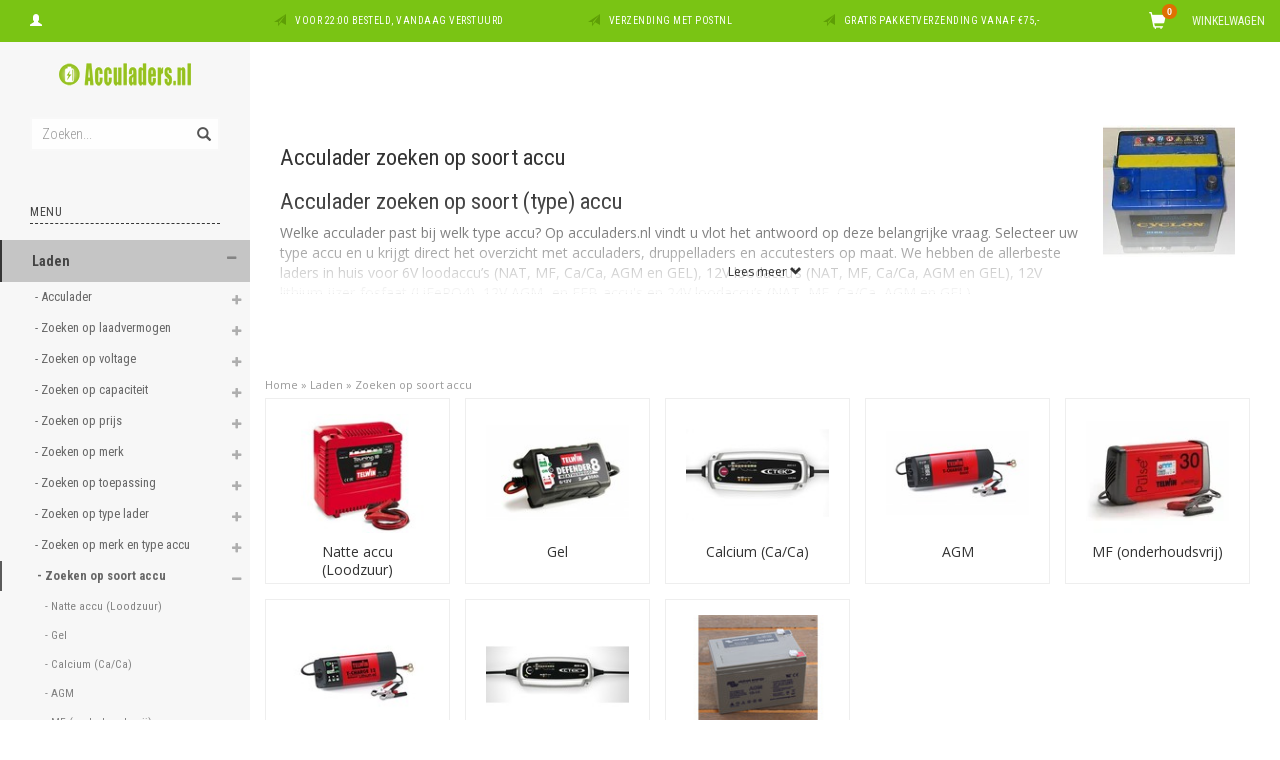

--- FILE ---
content_type: text/html;charset=utf-8
request_url: https://www.acculaders.nl/laden/zoeken-op-soort-accu/
body_size: 36677
content:
<!DOCTYPE html>
<html lang="nl">
  <head>
    
    <meta charset="utf-8"/>
<!-- [START] 'blocks/head.rain' -->
<!--

  (c) 2008-2026 Lightspeed Netherlands B.V.
  http://www.lightspeedhq.com
  Generated: 24-01-2026 @ 09:58:23

-->
<link rel="canonical" href="https://www.acculaders.nl/laden/zoeken-op-soort-accu/"/>
<link rel="alternate" href="https://www.acculaders.nl/index.rss" type="application/rss+xml" title="Nieuwe producten"/>
<meta name="robots" content="noodp,noydir"/>
<meta property="og:url" content="https://www.acculaders.nl/laden/zoeken-op-soort-accu/?source=facebook"/>
<meta property="og:site_name" content="Acculaders.nl"/>
<meta property="og:title" content="Acculader zoeken op soort accu"/>
<meta property="og:description" content="Acculader zoeken op soort accu ✓ Alle acculaders en druppelladers direct uit voorraad leverbaar ✓ Uitgebreide informatie ✓ Gratis verzending vanaf 75 euro"/>
<script>
  window.dataLayer = window.dataLayer || [];
    function gtag(){dataLayer.push(arguments);}
    gtag('js', new Date());

    gtag('config', 'G-QECTKV3W3M');

</script>
<script src="https://eu1-config.doofinder.com/2.x/6867f694-65bc-4532-81ca-c7cb16d06e44.js"></script>
<!--[if lt IE 9]>
<script src="https://cdn.webshopapp.com/assets/html5shiv.js?2025-02-20"></script>
<![endif]-->
<!-- [END] 'blocks/head.rain' -->
    <title>Acculader zoeken op soort accu - Acculaders.nl</title>
    <meta name="description" content="Acculader zoeken op soort accu ✓ Alle acculaders en druppelladers direct uit voorraad leverbaar ✓ Uitgebreide informatie ✓ Gratis verzending vanaf 75 euro" />
    <meta name="keywords" content="Acculader zoeken op soort accu" />
    <meta name="viewport" content="width=device-width, initial-scale=1.0, maximum-scale=1.0">
    <meta http-equiv="X-UA-Compatible" content="IE=edge">
    <meta name="apple-mobile-web-app-capable" content="yes">
    <meta name="apple-mobile-web-app-status-bar-style" content="black">
    
    <link href='//fonts.googleapis.com/css?family=Open%20Sans:400,300,600,700' rel='stylesheet' type='text/css'>
    <link href='//fonts.googleapis.com/css?family=Roboto%20Condensed:400,300,600,700' rel='stylesheet' type='text/css'>
    <link href="//maxcdn.bootstrapcdn.com/font-awesome/4.4.0/css/font-awesome.min.css" rel="stylesheet" type='text/css'>
    <meta name="google-site-verification" content="IqvoUhL-WjYp8tVvwzm5miu4F2PWEDDDOZ0G8OcKp-g" />
    <meta name="google-site-verification" content="AcXGrCx2nZaOyFSKXCAr_eBRae8FGBYmciiS3PICids" />
    
    <link rel="shortcut icon" href="https://cdn.webshopapp.com/shops/74363/themes/114404/assets/favicon.ico?20251208133715" type="image/x-icon" />
    <link href="//maxcdn.bootstrapcdn.com/bootstrap/3.3.5/css/bootstrap.min.css" rel="stylesheet" type='text/css'>
    <link href="https://cdn.webshopapp.com/shops/74363/themes/114404/assets/style.css??20260106113937" rel="stylesheet" type='text/css'>    
     
    <link href="https://cdn.webshopapp.com/shops/74363/themes/114404/assets/style-category.css??20260106113937" rel="stylesheet" type='text/css'>
    <link href="https://cdn.webshopapp.com/shops/74363/themes/114404/assets/style-productpage.css??20260106113937" rel="stylesheet" type='text/css'>
    <link href="https://cdn.webshopapp.com/shops/74363/themes/114404/assets/settings.css??20260106113937" rel="stylesheet" type='text/css'>
    <link href="https://cdn.webshopapp.com/shops/74363/themes/114404/assets/custom.css??20260106113937" rel="stylesheet" type='text/css'>
    
    <script type="text/javascript" src="https://cdn.webshopapp.com/shops/74363/themes/114404/assets/jquery-2-1-3-min.js?20260106113937"></script>
    <script type="text/javascript" src="https://cdn.webshopapp.com/assets/jquery-ui-1-10-1.js?2025-02-20"></script>
    <script type="text/javascript" src="https://cdn.webshopapp.com/assets/jquery-migrate-1-1-1.js?2025-02-20"></script>  
    
    <script type="text/javascript" src="https://cdn.webshopapp.com/assets/gui.js?2025-02-20"></script>
    
    <script src="https://cdn.webshopapp.com/shops/74363/themes/114404/assets/jquery-retinise.js?20260106113937"></script>  
    <script type="text/javascript" src="https://cdn.webshopapp.com/shops/74363/themes/114404/assets/jquery-fancybox.js?20260106113937"></script>
    <link href="https://cdn.webshopapp.com/shops/74363/themes/114404/assets/jquery-fancybox.css?20260106113937" rel="stylesheet" type='text/css'>
            
    <!-- Global site tag (gtag.js) - Google AdWords: 947173295 -->
    <script async src="https://www.googletagmanager.com/gtag/js?id=AW-947173295"></script>
    <script>
      window.dataLayer = window.dataLayer || [];
      function gtag(){dataLayer.push(arguments);}
      gtag('js', new Date());

      gtag('config', 'AW-947173295');
    </script>
    
    
    
 
 

 

    
     
    <!-- Event snippet for dynamic remarketing page -->
    <script>
      gtag('event', 'page_view', {'send_to': 'AW-947173295',
      'ecomm_prodid': '',
      'ecomm_pagetype': 'other',
      'ecomm_totalvalue': '0'
      });
    </script>
  

  </head>
  
  <body data-offset-top="0">
    
    <div class="container-fluid">
  <div class="topbar">
    
    <div class="col-xs-12 topbar hidden-xs hidden-sm">         
      <!-- LANGUAGE DROPDOWN -->          
      <div class="col-xs-6 col-sm-6 col-md-2 dropdowns">
        <div class="tui-dropdown pull-left language">
                    
        </div>
        <div class="tui-dropdown pull-left currency">
                    
        </div>
        <a href="https://www.acculaders.nl/account/" title="Mijn account"><span class="glyphicon glyphicon-user"></span><span class="usertitle hidden">Mijn account</span></a>
      </div>
      <!-- /LANGUAGE DROPDOWN -->
      
      <div class="col-xs-8 hidden-xs hidden-sm usp nopadding">
        <ul>
                                        
                                                                                                    
                                        <li class="col-xs-6 text-center nopadding col-md-4">
            <span class="glyphicon icon-usp font-md glyphicon-send "></span> <a href="/service/shipping-returns/" title="Voor 22:00 besteld, vandaag verstuurd">Voor 22:00 besteld, vandaag verstuurd</a></li>
                    
                                        <li class="col-xs-6 text-center nopadding col-md-4">
            <span class="glyphicon icon-usp font-md  glyphicon-send "></span> <a href="/service/shipping-returns/" title="Verzending met PostNL">Verzending met PostNL</a></li>
                    
                                        <li class="col-xs-6 text-center nopadding col-md-4">
            <span class="glyphicon icon-usp font-md glyphicon-send "></span> <a href="/service/shipping-returns/" title="Gratis pakketverzending vanaf €75,-">Gratis pakketverzending vanaf €75,-</a></li>
                    
                                        
                  </ul>
        
      </div>
      
      <div id="cartContainer" class="col-xs-6 col-sm-3 col-md-2 pull-right">
        <a href="https://www.acculaders.nl/cart/" title="Winkelwagen" class="cart">
          <span class="cart-total-text">Winkelwagen</span>
          <span class="glyphicon glyphicon-shopping-cart"></span>
        </a>
        <div class="view-cart col-md-3">     
          <h3>Winkelwagen</h3> 
          
<div class="holder paddingsm">
  U heeft geen artikelen in uw winkelwagen
</div>
 
                  </div>
      </div>      
      
    </div>
  </div>      
    <div class="wrapper-content">
      <div class="sidebar">
        <div class="col-xs-1 visible-xs visible-sm">
  <button type="button" class="navbar-toggle collapsed pull-left" data-toggle="collapse" data-target=".navigation-mobile">
    <span class="sr-only">Toggle navigation</span>
    <span class="icon-bar"></span>
    <span class="icon-bar"></span>
    <span class="icon-bar"></span>
    <p class="tinytext">Menu</p>
  </button>
</div>


<div class="logo-sidebar col-xs-7 text-center">
  <a href="https://www.acculaders.nl/" title="De acculader specialist">
    <img alt="De acculader specialist" src="https://cdn.webshopapp.com/shops/74363/themes/114404/assets/logo-navigation.png??20260106113937" data-src="https://cdn.webshopapp.com/shops/74363/themes/114404/assets/logo-navigation.png??20260106113937" data-ret="https://cdn.webshopapp.com/shops/74363/themes/114404/assets/logo-navigation@2x.png??20260106113937" data-alt="De acculader specialist" class="retina-img" />
  </a>
  <noscript><img src="https://cdn.webshopapp.com/shops/74363/themes/114404/assets/logo-navigation.png??20260106113937" alt="De acculader specialist" /></noscript>
</div>

<div class="search hidden-xs hidden-sm">
  <form class="navbar-form" action="https://www.acculaders.nl/search/" method="get" id="form_search1">
    <span class="glyphicon glyphicon-remove exit-search" aria-hidden="true"></span>
    <div class="input-group">
      
      <input type="text" class="form-control" autocomplete="off" placeholder="Zoeken..." name="q" id="srch">
      <div class="input-group-btn">
        <button class="btn btn-search" type="submit" title="Zoeken" onclick="$('#form_search1').submit();"><span class="glyphicon glyphicon-search hiddne-xs hidden-sm" aria-hidden="true"></span></button>
      </div>
    </div>
  </form>
  
  <div class="autocomplete">
    <div class="products products-livesearch"></div>
    <div class="more"><a href="#" title="Bekijk alle resultaten">Bekijk alle resultaten <span>(0)</span></a></div>
    <div class="notfound">Geen producten gevonden...</div>
  </div>
  <div class="mask"></div>  
</div>

<div class="col-xs-1 visible-xs visible-sm pull-right">
  <span class="glyphicon glyphicon-search sticky-search" aria-hidden="true"></span>
</div>

<div class="col-xs-1 text-right visible-xs visible-sm pull-right nopadding cart-top">        
  <a href="https://www.acculaders.nl/cart/" title="Winkelwagen"><span class="glyphicon glyphicon-shopping-cart"><span class="cart-total-quantity">0</span></span></a>
</div>



<div class="sidebar-body">
  <h2 class="borderbot-highlight hidden-xs hidden-sm">Menu</h2>
  <ul class="navigation-sidebar menu">
    <li class="visible-xs visible-sm"><a href="https://www.acculaders.nl/">Home</a></li>
    
        <li class="active show">
      <span class="togglesub dropdown-toggle flip-y" role="button" aria-expanded="false"><i class="fa fa-plus"></i><i class="fa fa-minus"></i></span>      <a title="Laden" href="https://www.acculaders.nl/laden/" class="subtitel active show">Laden</a>
      
            <ul class="sub">
                <li class="has-sub ">          
          <span class="togglesub dropdown-toggle flip-y" role="button" aria-expanded="false"><i class="fa fa-plus"></i><i class="fa fa-minus"></i></span>          <a href="https://www.acculaders.nl/laden/acculader/" title="Acculader">- Acculader </a>
                    <ul class="subsub">
                        <li><a href="https://www.acculaders.nl/laden/acculader/maritieme-laders/" title="Maritieme laders">- Maritieme laders </a>
                          
            </li>
                        <li><a href="https://www.acculaders.nl/laden/acculader/acculader-met-zonnepaneel/" title="Acculader met zonnepaneel">- Acculader met zonnepaneel </a>
                          
            </li>
                        <li><a href="https://www.acculaders.nl/laden/acculader/acculader-op-windenergie/" title="Acculader op windenergie">- Acculader op windenergie </a>
                          
            </li>
                        <li><a href="https://www.acculaders.nl/laden/acculader/acculader-110v-input/" title="Acculader 110V input">- Acculader 110V input </a>
                          
            </li>
                        <li><a href="https://www.acculaders.nl/laden/acculader/alleen-laden/" title="Alleen laden">- Alleen laden </a>
                          
            </li>
                        <li><a href="https://www.acculaders.nl/laden/acculader/acculader-met-voeding/" title="Acculader met voeding">- Acculader met voeding </a>
                          
            </li>
                        <li><a href="https://www.acculaders.nl/laden/acculader/12v-adapter/" title="12V Adapter">- 12V Adapter </a>
                          
            </li>
                      </ul>
                  </li>
                <li class="has-sub ">          
          <span class="togglesub dropdown-toggle flip-y" role="button" aria-expanded="false"><i class="fa fa-plus"></i><i class="fa fa-minus"></i></span>          <a href="https://www.acculaders.nl/laden/zoeken-op-laadvermogen/" title="Zoeken op laadvermogen">- Zoeken op laadvermogen </a>
                    <ul class="subsub">
                        <li><a href="https://www.acculaders.nl/laden/zoeken-op-laadvermogen/tot-5-ampere/" title="Tot 5 Ampère">- Tot 5 Ampère </a>
                          
            </li>
                        <li><a href="https://www.acculaders.nl/laden/zoeken-op-laadvermogen/5-tot-10-ampere/" title="5 tot 10 Ampère">- 5 tot 10 Ampère </a>
                          
            </li>
                        <li><a href="https://www.acculaders.nl/laden/zoeken-op-laadvermogen/10-tot-20-ampere/" title="10 tot 20 Ampère">- 10 tot 20 Ampère </a>
                          
            </li>
                        <li><a href="https://www.acculaders.nl/laden/zoeken-op-laadvermogen/20-tot-30-ampere/" title="20 tot 30 Ampère">- 20 tot 30 Ampère </a>
                          
            </li>
                        <li><a href="https://www.acculaders.nl/laden/zoeken-op-laadvermogen/30-tot-40-ampere/" title="30 tot 40 Ampère">- 30 tot 40 Ampère </a>
                          
            </li>
                        <li><a href="https://www.acculaders.nl/laden/zoeken-op-laadvermogen/40-tot-50-ampere/" title="40 tot 50 Ampère">- 40 tot 50 Ampère </a>
                          
            </li>
                        <li><a href="https://www.acculaders.nl/laden/zoeken-op-laadvermogen/50-tot-60-ampere/" title="50 tot 60 Ampère">- 50 tot 60 Ampère </a>
                          
            </li>
                        <li><a href="https://www.acculaders.nl/laden/zoeken-op-laadvermogen/60-tot-70-ampere/" title="60 tot 70 Ampère">- 60 tot 70 Ampère </a>
                          
            </li>
                        <li><a href="https://www.acculaders.nl/laden/zoeken-op-laadvermogen/70-tot-100-ampere/" title="70 tot 100 Ampère">- 70 tot 100 Ampère </a>
                          
            </li>
                        <li><a href="https://www.acculaders.nl/laden/zoeken-op-laadvermogen/100-ampere-en-meer/" title="100 Ampère en meer">- 100 Ampère en meer </a>
                          
            </li>
                      </ul>
                  </li>
                <li class="has-sub ">          
          <span class="togglesub dropdown-toggle flip-y" role="button" aria-expanded="false"><i class="fa fa-plus"></i><i class="fa fa-minus"></i></span>          <a href="https://www.acculaders.nl/laden/zoeken-op-voltage/" title="Zoeken op voltage">- Zoeken op voltage </a>
                    <ul class="subsub">
                        <li><a href="https://www.acculaders.nl/laden/zoeken-op-voltage/6-volt/" title="6 Volt">- 6 Volt </a>
                          
            </li>
                        <li><a href="https://www.acculaders.nl/laden/zoeken-op-voltage/12-volt/" title="12 Volt">- 12 Volt </a>
                          
            </li>
                        <li><a href="https://www.acculaders.nl/laden/zoeken-op-voltage/24-volt/" title="24 Volt">- 24 Volt </a>
                          
            </li>
                        <li><a href="https://www.acculaders.nl/laden/zoeken-op-voltage/30-volt/" title="30 Volt">- 30 Volt </a>
                          
            </li>
                        <li><a href="https://www.acculaders.nl/laden/zoeken-op-voltage/36-volt/" title="36 Volt">- 36 Volt </a>
                          
            </li>
                        <li><a href="https://www.acculaders.nl/laden/zoeken-op-voltage/42-volt/" title="42 Volt">- 42 Volt </a>
                          
            </li>
                        <li><a href="https://www.acculaders.nl/laden/zoeken-op-voltage/48-volt/" title="48 Volt">- 48 Volt </a>
                          
            </li>
                        <li><a href="https://www.acculaders.nl/laden/zoeken-op-voltage/60-volt/" title="60 Volt">- 60 Volt </a>
                          
            </li>
                        <li><a href="https://www.acculaders.nl/laden/zoeken-op-voltage/72-volt/" title="72 Volt">- 72 Volt </a>
                          
            </li>
                        <li><a href="https://www.acculaders.nl/laden/zoeken-op-voltage/80-volt/" title="80 Volt">- 80 Volt </a>
                          
            </li>
                      </ul>
                  </li>
                <li class="has-sub ">          
          <span class="togglesub dropdown-toggle flip-y" role="button" aria-expanded="false"><i class="fa fa-plus"></i><i class="fa fa-minus"></i></span>          <a href="https://www.acculaders.nl/laden/zoeken-op-capaciteit/" title="Zoeken op capaciteit">- Zoeken op capaciteit </a>
                    <ul class="subsub">
                        <li><a href="https://www.acculaders.nl/laden/zoeken-op-capaciteit/tot-50-ah/" title="Tot 50 Ah">- Tot 50 Ah </a>
                          
            </li>
                        <li><a href="https://www.acculaders.nl/laden/zoeken-op-capaciteit/tot-90-ah/" title="Tot 90 Ah">- Tot 90 Ah </a>
                          
            </li>
                        <li><a href="https://www.acculaders.nl/laden/zoeken-op-capaciteit/tot-130-ah/" title="Tot 130 Ah">- Tot 130 Ah </a>
                          
            </li>
                        <li><a href="https://www.acculaders.nl/laden/zoeken-op-capaciteit/tot-170-ah/" title="Tot 170 Ah">- Tot 170 Ah </a>
                          
            </li>
                        <li><a href="https://www.acculaders.nl/laden/zoeken-op-capaciteit/tot-210-ah/" title="Tot 210 Ah">- Tot 210 Ah </a>
                          
            </li>
                        <li><a href="https://www.acculaders.nl/laden/zoeken-op-capaciteit/210-ah/" title="&gt; 210 Ah">- &gt; 210 Ah </a>
                          
            </li>
                      </ul>
                  </li>
                <li class="has-sub ">          
          <span class="togglesub dropdown-toggle flip-y" role="button" aria-expanded="false"><i class="fa fa-plus"></i><i class="fa fa-minus"></i></span>          <a href="https://www.acculaders.nl/laden/zoeken-op-prijs/" title="Zoeken op prijs">- Zoeken op prijs </a>
                    <ul class="subsub">
                        <li><a href="https://www.acculaders.nl/laden/zoeken-op-prijs/tot-50-euro/" title="tot 50 euro">- tot 50 euro </a>
                          
            </li>
                        <li><a href="https://www.acculaders.nl/laden/zoeken-op-prijs/50-tot-100-euro/" title="50 tot 100 euro">- 50 tot 100 euro </a>
                          
            </li>
                        <li><a href="https://www.acculaders.nl/laden/zoeken-op-prijs/100-tot-150-euro/" title="100 tot 150 euro">- 100 tot 150 euro </a>
                          
            </li>
                        <li><a href="https://www.acculaders.nl/laden/zoeken-op-prijs/150-euro-en-meer/" title="150 euro en meer">- 150 euro en meer </a>
                          
            </li>
                      </ul>
                  </li>
                <li class="has-sub ">          
          <span class="togglesub dropdown-toggle flip-y" role="button" aria-expanded="false"><i class="fa fa-plus"></i><i class="fa fa-minus"></i></span>          <a href="https://www.acculaders.nl/laden/zoeken-op-merk/" title="Zoeken op merk">- Zoeken op merk </a>
                    <ul class="subsub">
                        <li><a href="https://www.acculaders.nl/laden/zoeken-op-merk/absaar/" title="ABSAAR">- ABSAAR </a>
                          
            </li>
                        <li><a href="https://www.acculaders.nl/laden/zoeken-op-merk/cellpower/" title="Cellpower">- Cellpower </a>
                          
            </li>
                        <li><a href="https://www.acculaders.nl/laden/zoeken-op-merk/ctek/" title="CTEK">- CTEK </a>
                          
            </li>
                        <li><a href="https://www.acculaders.nl/laden/zoeken-op-merk/einhell/" title="Einhell">- Einhell </a>
                          
            </li>
                        <li><a href="https://www.acculaders.nl/laden/zoeken-op-merk/gys/" title="GYS">- GYS </a>
                          
            </li>
                        <li><a href="https://www.acculaders.nl/laden/zoeken-op-merk/mastervolt/" title="Mastervolt">- Mastervolt </a>
                          
            </li>
                        <li><a href="https://www.acculaders.nl/laden/zoeken-op-merk/noco-genius/" title="Noco Genius">- Noco Genius </a>
                          
            </li>
                        <li><a href="https://www.acculaders.nl/laden/zoeken-op-merk/optimate/" title="Optimate">- Optimate </a>
                          
            </li>
                        <li><a href="https://www.acculaders.nl/laden/zoeken-op-merk/telwin/" title="Telwin">- Telwin </a>
                          
            </li>
                        <li><a href="https://www.acculaders.nl/laden/zoeken-op-merk/victron/" title="Victron">- Victron </a>
                          
            </li>
                      </ul>
                  </li>
                <li class="has-sub ">          
          <span class="togglesub dropdown-toggle flip-y" role="button" aria-expanded="false"><i class="fa fa-plus"></i><i class="fa fa-minus"></i></span>          <a href="https://www.acculaders.nl/laden/zoeken-op-toepassing/" title="Zoeken op toepassing">- Zoeken op toepassing </a>
                    <ul class="subsub">
                        <li><a href="https://www.acculaders.nl/laden/zoeken-op-toepassing/acculader-accu-gereedschap/" title="Acculader accu gereedschap">- Acculader accu gereedschap </a>
                          
            </li>
                        <li><a href="https://www.acculaders.nl/laden/zoeken-op-toepassing/acculader-industrieel/" title="Acculader industrieel">- Acculader industrieel </a>
                          
            </li>
                        <li><a href="https://www.acculaders.nl/laden/zoeken-op-toepassing/auto/" title="Auto">- Auto </a>
                          
            </li>
                        <li><a href="https://www.acculaders.nl/laden/zoeken-op-toepassing/auto-6v/" title="Auto 6V">- Auto 6V </a>
                          
            </li>
                        <li><a href="https://www.acculaders.nl/laden/zoeken-op-toepassing/betonmixerwagen/" title="Betonmixerwagen">- Betonmixerwagen </a>
                          
            </li>
                        <li><a href="https://www.acculaders.nl/laden/zoeken-op-toepassing/boomrooimachine/" title="Boomrooimachine">- Boomrooimachine </a>
                          
            </li>
                        <li><a href="https://www.acculaders.nl/laden/zoeken-op-toepassing/bromfiets-6v/" title="Bromfiets 6V">- Bromfiets 6V </a>
                          
            </li>
                        <li><a href="https://www.acculaders.nl/laden/zoeken-op-toepassing/bulldozer/" title="Bulldozer">- Bulldozer </a>
                          
            </li>
                        <li><a href="https://www.acculaders.nl/laden/zoeken-op-toepassing/bus/" title="Bus">- Bus </a>
                          
            </li>
                        <li><a href="https://www.acculaders.nl/laden/zoeken-op-toepassing/caravan/" title="Caravan">- Caravan </a>
                          
            </li>
                        <li><a href="https://www.acculaders.nl/laden/zoeken-op-toepassing/camper/" title="Camper">- Camper </a>
                          
            </li>
                        <li><a href="https://www.acculaders.nl/laden/zoeken-op-toepassing/compactloader/" title="Compactloader">- Compactloader </a>
                          
            </li>
                        <li><a href="https://www.acculaders.nl/laden/zoeken-op-toepassing/dumptruck/" title="Dumptruck">- Dumptruck </a>
                          
            </li>
                        <li><a href="https://www.acculaders.nl/laden/zoeken-op-toepassing/elektrische-fiets/" title="Elektrische fiets">- Elektrische fiets </a>
                          
            </li>
                        <li><a href="https://www.acculaders.nl/laden/zoeken-op-toepassing/elektrische-mountainbike/" title="Elektrische mountainbike">- Elektrische mountainbike </a>
                          
            </li>
                        <li><a href="https://www.acculaders.nl/laden/zoeken-op-toepassing/elektrische-scooter/" title="Elektrische scooter">- Elektrische scooter </a>
                          
            </li>
                        <li><a href="https://www.acculaders.nl/laden/zoeken-op-toepassing/elektrische-sloep/" title="Elektrische sloep">- Elektrische sloep </a>
                          
            </li>
                        <li><a href="https://www.acculaders.nl/laden/zoeken-op-toepassing/elektrische-step/" title="Elektrische step">- Elektrische step </a>
                          
            </li>
                        <li><a href="https://www.acculaders.nl/laden/zoeken-op-toepassing/elektrische-rolstoel/" title="Elektrische rolstoel">- Elektrische rolstoel </a>
                          
            </li>
                        <li><a href="https://www.acculaders.nl/laden/zoeken-op-toepassing/fatbike/" title="Fatbike">- Fatbike </a>
                          
            </li>
                        <li><a href="https://www.acculaders.nl/laden/zoeken-op-toepassing/forwarder/" title="Forwarder">- Forwarder </a>
                          
            </li>
                        <li><a href="https://www.acculaders.nl/laden/zoeken-op-toepassing/golftrolley/" title="Golftrolley">- Golftrolley </a>
                          
            </li>
                        <li><a href="https://www.acculaders.nl/laden/zoeken-op-toepassing/golfkar-golf-buggy-club-car/" title="Golfkar / Golf buggy / Club Car">- Golfkar / Golf buggy / Club Car </a>
                          
            </li>
                        <li><a href="https://www.acculaders.nl/laden/zoeken-op-toepassing/graafmachine/" title="Graafmachine">- Graafmachine </a>
                          
            </li>
                        <li><a href="https://www.acculaders.nl/laden/zoeken-op-toepassing/grote-motorboot-2-accusysteem/" title="Grote motorboot: 2-accusysteem">- Grote motorboot: 2-accusysteem </a>
                          
            </li>
                        <li><a href="https://www.acculaders.nl/laden/zoeken-op-toepassing/grote-zeilboot-2-accusysteem/" title="Grote zeilboot: 2-accusysteem">- Grote zeilboot: 2-accusysteem </a>
                          
            </li>
                        <li><a href="https://www.acculaders.nl/laden/zoeken-op-toepassing/heftruck/" title="Heftruck">- Heftruck </a>
                          
            </li>
                        <li><a href="https://www.acculaders.nl/laden/zoeken-op-toepassing/hoverboard/" title="Hoverboard">- Hoverboard </a>
                          
            </li>
                        <li><a href="https://www.acculaders.nl/laden/zoeken-op-toepassing/motor/" title="Motor">- Motor </a>
                          
            </li>
                        <li><a href="https://www.acculaders.nl/laden/zoeken-op-toepassing/motor-6v/" title="Motor 6V">- Motor 6V </a>
                          
            </li>
                        <li><a href="https://www.acculaders.nl/laden/zoeken-op-toepassing/motorboot-1-accu/" title="Motorboot: 1 accu">- Motorboot: 1 accu </a>
                          
            </li>
                        <li><a href="https://www.acculaders.nl/laden/zoeken-op-toepassing/kniklader/" title="Kniklader">- Kniklader </a>
                          
            </li>
                        <li><a href="https://www.acculaders.nl/laden/zoeken-op-toepassing/lichte-vrachtwagen/" title="Lichte vrachtwagen">- Lichte vrachtwagen </a>
                          
            </li>
                        <li><a href="https://www.acculaders.nl/laden/zoeken-op-toepassing/mobiele-kraan/" title="Mobiele kraan">- Mobiele kraan </a>
                          
            </li>
                        <li><a href="https://www.acculaders.nl/laden/zoeken-op-toepassing/palletwagen/" title="Palletwagen ">- Palletwagen  </a>
                          
            </li>
                        <li><a href="https://www.acculaders.nl/laden/zoeken-op-toepassing/quad/" title="Quad">- Quad </a>
                          
            </li>
                        <li><a href="https://www.acculaders.nl/laden/zoeken-op-toepassing/reachstacker/" title="Reachstacker">- Reachstacker </a>
                          
            </li>
                        <li><a href="https://www.acculaders.nl/laden/zoeken-op-toepassing/rib-boot/" title="Rib boot">- Rib boot </a>
                          
            </li>
                        <li><a href="https://www.acculaders.nl/laden/zoeken-op-toepassing/rupsvoertuig/" title="Rupsvoertuig">- Rupsvoertuig </a>
                          
            </li>
                        <li><a href="https://www.acculaders.nl/laden/zoeken-op-toepassing/segway/" title="Segway">- Segway</a>
                          
            </li>
                        <li><a href="https://www.acculaders.nl/laden/zoeken-op-toepassing/schaarlift/" title="Schaarlift">- Schaarlift </a>
                          
            </li>
                        <li><a href="https://www.acculaders.nl/laden/zoeken-op-toepassing/schip-3-4-accusystemen/" title="Schip: ≥ 3-4 accusystemen">- Schip: ≥ 3-4 accusystemen </a>
                          
            </li>
                        <li><a href="https://www.acculaders.nl/laden/zoeken-op-toepassing/schrobmachine/" title="Schrobmachine">- Schrobmachine </a>
                          
            </li>
                        <li><a href="https://www.acculaders.nl/laden/zoeken-op-toepassing/schoonmaakmachine/" title="Schoonmaakmachine">- Schoonmaakmachine </a>
                          
            </li>
                        <li><a href="https://www.acculaders.nl/laden/zoeken-op-toepassing/scooter/" title="Scooter">- Scooter </a>
                          
            </li>
                        <li><a href="https://www.acculaders.nl/laden/zoeken-op-toepassing/scootmobiel/" title="Scootmobiel">- Scootmobiel </a>
                          
            </li>
                        <li><a href="https://www.acculaders.nl/laden/zoeken-op-toepassing/shovel/" title="Shovel ">- Shovel  </a>
                          
            </li>
                        <li><a href="https://www.acculaders.nl/laden/zoeken-op-toepassing/skateboard/" title="Skateboard">- Skateboard </a>
                          
            </li>
                        <li><a href="https://www.acculaders.nl/laden/zoeken-op-toepassing/sneeuwscooter/" title="Sneeuwscooter">- Sneeuwscooter </a>
                          
            </li>
                        <li><a href="https://www.acculaders.nl/laden/zoeken-op-toepassing/sloep/" title="Sloep">- Sloep </a>
                          
            </li>
                        <li><a href="https://www.acculaders.nl/laden/zoeken-op-toepassing/sportwagen/" title="Sportwagen">- Sportwagen </a>
                          
            </li>
                        <li><a href="https://www.acculaders.nl/laden/zoeken-op-toepassing/suv/" title="SUV">- SUV </a>
                          
            </li>
                        <li><a href="https://www.acculaders.nl/laden/zoeken-op-toepassing/trekker/" title="Trekker">- Trekker </a>
                          
            </li>
                        <li><a href="https://www.acculaders.nl/laden/zoeken-op-toepassing/trekker-6v/" title="Trekker 6V">- Trekker 6V </a>
                          
            </li>
                        <li><a href="https://www.acculaders.nl/laden/zoeken-op-toepassing/verreiker/" title="Verreiker">- Verreiker </a>
                          
            </li>
                        <li><a href="https://www.acculaders.nl/laden/zoeken-op-toepassing/visboot/" title="Visboot">- Visboot </a>
                          
            </li>
                        <li><a href="https://www.acculaders.nl/laden/zoeken-op-toepassing/voerboot/" title="Voerboot">- Voerboot </a>
                          
            </li>
                        <li><a href="https://www.acculaders.nl/laden/zoeken-op-toepassing/waterscooter/" title="Waterscooter">- Waterscooter </a>
                          
            </li>
                        <li><a href="https://www.acculaders.nl/laden/zoeken-op-toepassing/wiellader/" title="Wiellader">- Wiellader </a>
                          
            </li>
                        <li><a href="https://www.acculaders.nl/laden/zoeken-op-toepassing/zeilboot-1-accu/" title="Zeilboot: 1 accu">- Zeilboot: 1 accu </a>
                          
            </li>
                        <li><a href="https://www.acculaders.nl/laden/zoeken-op-toepassing/zeilschip-3-accusysteem/" title="Zeilschip: ≥3-accusysteem">- Zeilschip: ≥3-accusysteem </a>
                          
            </li>
                        <li><a href="https://www.acculaders.nl/laden/zoeken-op-toepassing/zitmaaier/" title="Zitmaaier">- Zitmaaier </a>
                          
            </li>
                        <li><a href="https://www.acculaders.nl/laden/zoeken-op-toepassing/zonnecelsysteem/" title="Zonnecelsysteem">- Zonnecelsysteem </a>
                          
            </li>
                        <li><a href="https://www.acculaders.nl/laden/zoeken-op-toepassing/zware-vrachtwagen/" title="Zware vrachtwagen">- Zware vrachtwagen </a>
                          
            </li>
                      </ul>
                  </li>
                <li class="has-sub ">          
          <span class="togglesub dropdown-toggle flip-y" role="button" aria-expanded="false"><i class="fa fa-plus"></i><i class="fa fa-minus"></i></span>          <a href="https://www.acculaders.nl/laden/zoeken-op-type-lader/" title="Zoeken op type lader">- Zoeken op type lader </a>
                    <ul class="subsub">
                        <li><a href="https://www.acculaders.nl/laden/zoeken-op-type-lader/acculader/" title="Acculader">- Acculader </a>
                          
            </li>
                        <li><a href="https://www.acculaders.nl/laden/zoeken-op-type-lader/druppellader/" title="Druppellader">- Druppellader </a>
                          
            </li>
                      </ul>
                  </li>
                <li class="has-sub ">          
          <span class="togglesub dropdown-toggle flip-y" role="button" aria-expanded="false"><i class="fa fa-plus"></i><i class="fa fa-minus"></i></span>          <a href="https://www.acculaders.nl/laden/zoeken-op-merk-en-type-accu/" title="Zoeken op merk en type accu">- Zoeken op merk en type accu </a>
                    <ul class="subsub">
                        <li><a href="https://www.acculaders.nl/laden/zoeken-op-merk-en-type-accu/optima-accu-opladen/" title="Optima accu opladen">- Optima accu opladen </a>
                          
            </li>
                        <li><a href="https://www.acculaders.nl/laden/zoeken-op-merk-en-type-accu/varta-accu-opladen/" title="Varta accu opladen">- Varta accu opladen </a>
                          
            </li>
                        <li><a href="https://www.acculaders.nl/laden/zoeken-op-merk-en-type-accu/acculaders-voor-bosch-accu/" title="Acculaders voor Bosch accu">- Acculaders voor Bosch accu </a>
                          
            </li>
                      </ul>
                  </li>
                <li class="has-sub show">          
          <span class="togglesub dropdown-toggle flip-y" role="button" aria-expanded="false"><i class="fa fa-plus"></i><i class="fa fa-minus"></i></span>          <a href="https://www.acculaders.nl/laden/zoeken-op-soort-accu/" class="active" title="Zoeken op soort accu">- Zoeken op soort accu </a>
                    <ul class="subsub">
                        <li><a href="https://www.acculaders.nl/laden/zoeken-op-soort-accu/natte-accu-loodzuur/" title="Natte accu (Loodzuur)">- Natte accu (Loodzuur) </a>
                          
            </li>
                        <li><a href="https://www.acculaders.nl/laden/zoeken-op-soort-accu/gel/" title="Gel">- Gel </a>
                          
            </li>
                        <li><a href="https://www.acculaders.nl/laden/zoeken-op-soort-accu/calcium-ca-ca/" title="Calcium (Ca/Ca)">- Calcium (Ca/Ca) </a>
                          
            </li>
                        <li><a href="https://www.acculaders.nl/laden/zoeken-op-soort-accu/agm/" title="AGM">- AGM </a>
                          
            </li>
                        <li><a href="https://www.acculaders.nl/laden/zoeken-op-soort-accu/mf-onderhoudsvrij/" title="MF (onderhoudsvrij)">- MF (onderhoudsvrij) </a>
                          
            </li>
                        <li><a href="https://www.acculaders.nl/laden/zoeken-op-soort-accu/lithium-ion/" title="Lithium-ion">- Lithium-ion </a>
                          
            </li>
                        <li><a href="https://www.acculaders.nl/laden/zoeken-op-soort-accu/efb/" title="EFB">- EFB </a>
                          
            </li>
                        <li><a href="https://www.acculaders.nl/laden/zoeken-op-soort-accu/deep-cycle-accu/" title="Deep cycle accu">- Deep cycle accu </a>
                          
            </li>
                      </ul>
                  </li>
                <li class="has-sub ">          
          <span class="togglesub dropdown-toggle flip-y" role="button" aria-expanded="false"><i class="fa fa-plus"></i><i class="fa fa-minus"></i></span>          <a href="https://www.acculaders.nl/laden/zoeken-op-soort-aansluiting/" title="Zoeken op soort aansluiting">- Zoeken op soort aansluiting </a>
                    <ul class="subsub">
                        <li><a href="https://www.acculaders.nl/laden/zoeken-op-soort-aansluiting/1-pins-stekker/" title="1 pins stekker">- 1 pins stekker </a>
                          
            </li>
                        <li><a href="https://www.acculaders.nl/laden/zoeken-op-soort-aansluiting/2-pins-stekker/" title="2 pins stekker">- 2 pins stekker </a>
                          
            </li>
                        <li><a href="https://www.acculaders.nl/laden/zoeken-op-soort-aansluiting/3-pins-stekker/" title="3 pins stekker">- 3 pins stekker </a>
                          
            </li>
                        <li><a href="https://www.acculaders.nl/laden/zoeken-op-soort-aansluiting/4-pins-stekker/" title="4 pins stekker">- 4 pins stekker </a>
                          
            </li>
                        <li><a href="https://www.acculaders.nl/laden/zoeken-op-soort-aansluiting/5-pins-stekker/" title="5 pins stekker">- 5 pins stekker </a>
                          
            </li>
                        <li><a href="https://www.acculaders.nl/laden/zoeken-op-soort-aansluiting/7-pins-stekker/" title="7 pins stekker">- 7 pins stekker </a>
                          
            </li>
                        <li><a href="https://www.acculaders.nl/laden/zoeken-op-soort-aansluiting/c13-stekker/" title="C13 stekker">- C13 stekker </a>
                          
            </li>
                        <li><a href="https://www.acculaders.nl/laden/zoeken-op-soort-aansluiting/xlr-stekker/" title="XLR stekker">- XLR stekker </a>
                          
            </li>
                        <li><a href="https://www.acculaders.nl/laden/zoeken-op-soort-aansluiting/jackplug/" title="Jackplug">- Jackplug </a>
                          
            </li>
                        <li><a href="https://www.acculaders.nl/laden/zoeken-op-soort-aansluiting/tulp-stekker/" title="Tulp stekker">- Tulp stekker </a>
                          
            </li>
                        <li><a href="https://www.acculaders.nl/laden/zoeken-op-soort-aansluiting/weipu-stekker/" title="Weipu stekker">- Weipu stekker </a>
                          
            </li>
                        <li><a href="https://www.acculaders.nl/laden/zoeken-op-soort-aansluiting/amphenol-stekker/" title="Amphenol stekker">- Amphenol stekker </a>
                          
            </li>
                        <li><a href="https://www.acculaders.nl/laden/zoeken-op-soort-aansluiting/rosenberger/" title="Rosenberger">- Rosenberger </a>
                          
            </li>
                        <li><a href="https://www.acculaders.nl/laden/zoeken-op-soort-aansluiting/anderson-stekker/" title="Anderson stekker">- Anderson stekker </a>
                          
            </li>
                      </ul>
                  </li>
                <li class="">          
                    <a href="https://www.acculaders.nl/laden/druppellader/" title="Druppellader">- Druppellader </a>
                  </li>
                <li class="has-sub ">          
          <span class="togglesub dropdown-toggle flip-y" role="button" aria-expanded="false"><i class="fa fa-plus"></i><i class="fa fa-minus"></i></span>          <a href="https://www.acculaders.nl/laden/dc-dc-acculader/" title="DC-DC acculader">- DC-DC acculader </a>
                    <ul class="subsub">
                        <li><a href="https://www.acculaders.nl/laden/dc-dc-acculader/onderweg-laden-euro-5-6-motor/" title="Onderweg laden Euro 5/6 motor">- Onderweg laden Euro 5/6 motor </a>
                          
            </li>
                      </ul>
                  </li>
                <li class="has-sub ">          
          <span class="togglesub dropdown-toggle flip-y" role="button" aria-expanded="false"><i class="fa fa-plus"></i><i class="fa fa-minus"></i></span>          <a href="https://www.acculaders.nl/laden/laadkabel/" title="Laadkabel">- Laadkabel </a>
                    <ul class="subsub">
                        <li><a href="https://www.acculaders.nl/laden/laadkabel/laadkabel-type-1/" title="Laadkabel type 1">- Laadkabel type 1 </a>
                          
            </li>
                        <li><a href="https://www.acculaders.nl/laden/laadkabel/laadkabel-type-1-16a/" title="Laadkabel type 1 - 16A">- Laadkabel type 1 - 16A </a>
                          
            </li>
                        <li><a href="https://www.acculaders.nl/laden/laadkabel/laadkabel-type-1-32a/" title="Laadkabel type 1 - 32A">- Laadkabel type 1 - 32A </a>
                          
            </li>
                        <li><a href="https://www.acculaders.nl/laden/laadkabel/laadkabel-type-2-16a/" title="Laadkabel type 2 - 16A">- Laadkabel type 2 - 16A </a>
                          
            </li>
                        <li><a href="https://www.acculaders.nl/laden/laadkabel/laadkabel-type-2-32a/" title="Laadkabel type 2 - 32A">- Laadkabel type 2 - 32A </a>
                          
            </li>
                        <li><a href="https://www.acculaders.nl/laden/laadkabel/mobiele-lader-type-1/" title="Mobiele lader type 1">- Mobiele lader type 1 </a>
                          
            </li>
                        <li><a href="https://www.acculaders.nl/laden/laadkabel/mobiele-lader-type-2/" title="Mobiele lader type 2">- Mobiele lader type 2 </a>
                          
            </li>
                        <li><a href="https://www.acculaders.nl/laden/laadkabel/accessoires/" title="Accessoires">- Accessoires </a>
                          
            </li>
                        <li><a href="https://www.acculaders.nl/laden/laadkabel/laadkabels-met-open-einde/" title="Laadkabels met open einde">- Laadkabels met open einde </a>
                          
            </li>
                        <li><a href="https://www.acculaders.nl/laden/laadkabel/losse-meters-laadkabel/" title="Losse meters laadkabel">- Losse meters laadkabel </a>
                          
            </li>
                        <li><a href="https://www.acculaders.nl/laden/laadkabel/stekkers-type-1/" title="Stekkers type 1">- Stekkers type 1 </a>
                          
            </li>
                        <li><a href="https://www.acculaders.nl/laden/laadkabel/stekkers-type-2/" title="Stekkers type 2">- Stekkers type 2 </a>
                          
            </li>
                        <li><a href="https://www.acculaders.nl/laden/laadkabel/goedkope-laadkabel/" title="Goedkope laadkabel">- Goedkope laadkabel </a>
                          
            </li>
                      </ul>
                  </li>
                <li class="has-sub ">          
          <span class="togglesub dropdown-toggle flip-y" role="button" aria-expanded="false"><i class="fa fa-plus"></i><i class="fa fa-minus"></i></span>          <a href="https://www.acculaders.nl/laden/laadkabels-per-automerk/" title="Laadkabels per automerk">- Laadkabels per automerk </a>
                    <ul class="subsub">
                        <li><a href="https://www.acculaders.nl/laden/laadkabels-per-automerk/alfa-romeo/" title="Alfa Romeo">- Alfa Romeo </a>
                            <ul class="subsub">
                                <li><a href="https://www.acculaders.nl/laden/laadkabels-per-automerk/alfa-romeo/laadkabel-alfa-romeo-junior-elettrica/" title="Laadkabel Alfa Romeo Junior Elettrica">- Laadkabel Alfa Romeo Junior Elettrica </a>
                      
                </li>
                              </ul>
                          
            </li>
                        <li><a href="https://www.acculaders.nl/laden/laadkabels-per-automerk/audi/" title="Audi">- Audi </a>
                            <ul class="subsub">
                                <li><a href="https://www.acculaders.nl/laden/laadkabels-per-automerk/audi/laadkabel-audi-a3-e-tron/" title="Laadkabel Audi A3 e-tron">- Laadkabel Audi A3 e-tron </a>
                      
                </li>
                                <li><a href="https://www.acculaders.nl/laden/laadkabels-per-automerk/audi/laadkabel-audi-a6-hybride/" title="Laadkabel Audi A6 Hybride">- Laadkabel Audi A6 Hybride </a>
                      
                </li>
                                <li><a href="https://www.acculaders.nl/laden/laadkabels-per-automerk/audi/laadkabel-audi-a8-hybride/" title="Laadkabel Audi A8 Hybride">- Laadkabel Audi A8 Hybride </a>
                      
                </li>
                                <li><a href="https://www.acculaders.nl/laden/laadkabels-per-automerk/audi/laadkabel-audi-q4-e-tron/" title="Laadkabel Audi Q4 e-tron">- Laadkabel Audi Q4 e-tron </a>
                      
                </li>
                                <li><a href="https://www.acculaders.nl/laden/laadkabels-per-automerk/audi/laadkabel-audi-q5-hybride/" title="Laadkabel Audi Q5 Hybride">- Laadkabel Audi Q5 Hybride </a>
                      
                </li>
                                <li><a href="https://www.acculaders.nl/laden/laadkabels-per-automerk/audi/laadkabel-audi-q7-e-tron/" title="Laadkabel Audi Q7 e-tron">- Laadkabel Audi Q7 e-tron </a>
                      
                </li>
                                <li><a href="https://www.acculaders.nl/laden/laadkabels-per-automerk/audi/laadkabel-audi-e-tron/" title="Laadkabel Audi e-tron">- Laadkabel Audi e-tron </a>
                      
                </li>
                                <li><a href="https://www.acculaders.nl/laden/laadkabels-per-automerk/audi/laadkabel-audi-q8-e-tron/" title="Laadkabel Audi Q8 e-tron">- Laadkabel Audi Q8 e-tron </a>
                      
                </li>
                              </ul>
                          
            </li>
                        <li><a href="https://www.acculaders.nl/laden/laadkabels-per-automerk/bmw/" title="BMW">- BMW </a>
                            <ul class="subsub">
                                <li><a href="https://www.acculaders.nl/laden/laadkabels-per-automerk/bmw/laadkabel-bmw-225xe-iperformance/" title="Laadkabel BMW 225xe iPerformance">- Laadkabel BMW 225xe iPerformance </a>
                      
                </li>
                                <li><a href="https://www.acculaders.nl/laden/laadkabels-per-automerk/bmw/laadkabel-bmw-330e-edrive/" title="Laadkabel BMW 330e eDrive">- Laadkabel BMW 330e eDrive </a>
                      
                </li>
                                <li><a href="https://www.acculaders.nl/laden/laadkabels-per-automerk/bmw/laadkabel-bmw-530e-iperformance/" title="Laadkabel BMW 530e iPerformance">- Laadkabel BMW 530e iPerformance </a>
                      
                </li>
                                <li><a href="https://www.acculaders.nl/laden/laadkabels-per-automerk/bmw/laadkabel-bmw-740e-edrive/" title="Laadkabel BMW 740e eDrive">- Laadkabel BMW 740e eDrive </a>
                      
                </li>
                                <li><a href="https://www.acculaders.nl/laden/laadkabels-per-automerk/bmw/laadkabel-bmw-x5-edrive/" title="Laadkabel BMW X5 eDrive">- Laadkabel BMW X5 eDrive </a>
                      
                </li>
                                <li><a href="https://www.acculaders.nl/laden/laadkabels-per-automerk/bmw/laadkabel-bmw-i8/" title="Laadkabel BMW i8">- Laadkabel BMW i8 </a>
                      
                </li>
                                <li><a href="https://www.acculaders.nl/laden/laadkabels-per-automerk/bmw/laadkabel-bmw-i3-met-22kwh-accu/" title="Laadkabel BMW i3 met 22kWh accu">- Laadkabel BMW i3 met 22kWh accu </a>
                      
                </li>
                                <li><a href="https://www.acculaders.nl/laden/laadkabels-per-automerk/bmw/laadkabel-bmw-i3-met-33kwh-accu/" title="Laadkabel BMW i3 met 33kWh accu">- Laadkabel BMW i3 met 33kWh accu </a>
                      
                </li>
                                <li><a href="https://www.acculaders.nl/laden/laadkabels-per-automerk/bmw/laadkabel-bmw-i3-met-74-kw-boordlader-vanaf-oktobe/" title="Laadkabel BMW i3 met 7.4 kW boordlader (vanaf oktober 2017)">- Laadkabel BMW i3 met 7.4 kW boordlader (vanaf oktober 2017) </a>
                      
                </li>
                                <li><a href="https://www.acculaders.nl/laden/laadkabels-per-automerk/bmw/laadkabel-bmw-i3-met-11-kw-boordlader-vanaf-oktobe/" title="Laadkabel BMW i3 met 11 kW boordlader (vanaf oktober 2017)">- Laadkabel BMW i3 met 11 kW boordlader (vanaf oktober 2017) </a>
                      
                </li>
                              </ul>
                          
            </li>
                        <li><a href="https://www.acculaders.nl/laden/laadkabels-per-automerk/byd/" title="BYD">- BYD </a>
                            <ul class="subsub">
                                <li><a href="https://www.acculaders.nl/laden/laadkabels-per-automerk/byd/laadkabel-byd-atto-3/" title="Laadkabel BYD ATTO 3">- Laadkabel BYD ATTO 3 </a>
                      
                </li>
                                <li><a href="https://www.acculaders.nl/laden/laadkabels-per-automerk/byd/laadkabel-byd-tang/" title="Laadkabel BYD TANG">- Laadkabel BYD TANG </a>
                      
                </li>
                                <li><a href="https://www.acculaders.nl/laden/laadkabels-per-automerk/byd/laadkabel-byd-dolphin/" title="Laadkabel BYD DOLPHIN">- Laadkabel BYD DOLPHIN </a>
                      
                </li>
                                <li><a href="https://www.acculaders.nl/laden/laadkabels-per-automerk/byd/laadkabel-byd-seal/" title="Laadkabel BYD SEAL">- Laadkabel BYD SEAL </a>
                      
                </li>
                                <li><a href="https://www.acculaders.nl/laden/laadkabels-per-automerk/byd/laadkabel-byd-han/" title="Laadkabel BYD HAN">- Laadkabel BYD HAN </a>
                      
                </li>
                              </ul>
                          
            </li>
                        <li><a href="https://www.acculaders.nl/laden/laadkabels-per-automerk/chevrolet/" title="Chevrolet">- Chevrolet </a>
                            <ul class="subsub">
                                <li><a href="https://www.acculaders.nl/laden/laadkabels-per-automerk/chevrolet/laadkabel-chevrolet-volt/" title="Laadkabel Chevrolet Volt">- Laadkabel Chevrolet Volt </a>
                      
                </li>
                                <li><a href="https://www.acculaders.nl/laden/laadkabels-per-automerk/chevrolet/laadkabel-chevrolet-bolt/" title="Laadkabel Chevrolet Bolt">- Laadkabel Chevrolet Bolt </a>
                      
                </li>
                              </ul>
                          
            </li>
                        <li><a href="https://www.acculaders.nl/laden/laadkabels-per-automerk/chrysler/" title="Chrysler">- Chrysler </a>
                            <ul class="subsub">
                                <li><a href="https://www.acculaders.nl/laden/laadkabels-per-automerk/chrysler/laadkabel-chrysler-pacifica/" title="Laadkabel Chrysler Pacifica">- Laadkabel Chrysler Pacifica </a>
                      
                </li>
                              </ul>
                          
            </li>
                        <li><a href="https://www.acculaders.nl/laden/laadkabels-per-automerk/citroen/" title="Citroën">- Citroën </a>
                            <ul class="subsub">
                                <li><a href="https://www.acculaders.nl/laden/laadkabels-per-automerk/citroen/laadkabel-citroen-c-zero/" title="Laadkabel Citroën C-Zero">- Laadkabel Citroën C-Zero </a>
                      
                </li>
                                <li><a href="https://www.acculaders.nl/laden/laadkabels-per-automerk/citroen/laadkabel-citroen-e-berlingo-multispace/" title="Laadkabel Citroën E-Berlingo Multispace">- Laadkabel Citroën E-Berlingo Multispace </a>
                      
                </li>
                                <li><a href="https://www.acculaders.nl/laden/laadkabels-per-automerk/citroen/laadkabel-citroen-e-c3/" title="Laadkabel Citroën e-C3">- Laadkabel Citroën e-C3 </a>
                      
                </li>
                                <li><a href="https://www.acculaders.nl/laden/laadkabels-per-automerk/citroen/laadkabel-citroen-e-c4/" title="Laadkabel Citroën e-C4">- Laadkabel Citroën e-C4 </a>
                      
                </li>
                              </ul>
                          
            </li>
                        <li><a href="https://www.acculaders.nl/laden/laadkabels-per-automerk/cupra/" title="Cupra">- Cupra </a>
                            <ul class="subsub">
                                <li><a href="https://www.acculaders.nl/laden/laadkabels-per-automerk/cupra/laadkabel-cupra-born/" title="Laadkabel Cupra Born">- Laadkabel Cupra Born </a>
                      
                </li>
                                <li><a href="https://www.acculaders.nl/laden/laadkabels-per-automerk/cupra/laadkabel-cupra-tavascan/" title="Laadkabel Cupra Tavascan">- Laadkabel Cupra Tavascan </a>
                      
                </li>
                              </ul>
                          
            </li>
                        <li><a href="https://www.acculaders.nl/laden/laadkabels-per-automerk/dacia/" title="Dacia">- Dacia </a>
                            <ul class="subsub">
                                <li><a href="https://www.acculaders.nl/laden/laadkabels-per-automerk/dacia/laadkabel-dacia-spring/" title="Laadkabel Dacia Spring">- Laadkabel Dacia Spring </a>
                      
                </li>
                              </ul>
                          
            </li>
                        <li><a href="https://www.acculaders.nl/laden/laadkabels-per-automerk/ds/" title="DS">- DS </a>
                            <ul class="subsub">
                                <li><a href="https://www.acculaders.nl/laden/laadkabels-per-automerk/ds/laadkabel-ds-3-crossback-e-tense/" title="Laadkabel DS 3 Crossback E-Tense">- Laadkabel DS 3 Crossback E-Tense </a>
                      
                </li>
                                <li><a href="https://www.acculaders.nl/laden/laadkabels-per-automerk/ds/laadkabel-ds-n8/" title="Laadkabel DS N°8">- Laadkabel DS N°8 </a>
                      
                </li>
                              </ul>
                          
            </li>
                        <li><a href="https://www.acculaders.nl/laden/laadkabels-per-automerk/fiat/" title="Fiat">- Fiat </a>
                            <ul class="subsub">
                                <li><a href="https://www.acculaders.nl/laden/laadkabels-per-automerk/fiat/laadkabel-fiat-500e-tot-2019/" title="Laadkabel Fiat 500e (tot 2019)">- Laadkabel Fiat 500e (tot 2019) </a>
                      
                </li>
                                <li><a href="https://www.acculaders.nl/laden/laadkabels-per-automerk/fiat/laadkabel-fiat-500e-vanaf-2020/" title="Laadkabel Fiat 500e (vanaf 2020)">- Laadkabel Fiat 500e (vanaf 2020) </a>
                      
                </li>
                                <li><a href="https://www.acculaders.nl/laden/laadkabels-per-automerk/fiat/laadkabel-fiat-600e/" title="Laadkabel Fiat 600e">- Laadkabel Fiat 600e </a>
                      
                </li>
                              </ul>
                          
            </li>
                        <li><a href="https://www.acculaders.nl/laden/laadkabels-per-automerk/fisker/" title="Fisker">- Fisker </a>
                            <ul class="subsub">
                                <li><a href="https://www.acculaders.nl/laden/laadkabels-per-automerk/fisker/laadkabel-fisker-karma/" title="Laadkabel Fisker Karma">- Laadkabel Fisker Karma </a>
                      
                </li>
                                <li><a href="https://www.acculaders.nl/laden/laadkabels-per-automerk/fisker/laadkabel-fisker-ocean/" title="Laadkabel Fisker Ocean">- Laadkabel Fisker Ocean </a>
                      
                </li>
                              </ul>
                          
            </li>
                        <li><a href="https://www.acculaders.nl/laden/laadkabels-per-automerk/ford/" title="Ford">- Ford </a>
                            <ul class="subsub">
                                <li><a href="https://www.acculaders.nl/laden/laadkabels-per-automerk/ford/laadkabel-ford-c-max/" title="Laadkabel Ford C-Max">- Laadkabel Ford C-Max </a>
                      
                </li>
                                <li><a href="https://www.acculaders.nl/laden/laadkabels-per-automerk/ford/laadkabel-ford-focus/" title="Laadkabel Ford Focus">- Laadkabel Ford Focus </a>
                      
                </li>
                                <li><a href="https://www.acculaders.nl/laden/laadkabels-per-automerk/ford/laadkabel-ford-mustang-mach-e/" title="Laadkabel Ford Mustang Mach-E">- Laadkabel Ford Mustang Mach-E </a>
                      
                </li>
                              </ul>
                          
            </li>
                        <li><a href="https://www.acculaders.nl/laden/laadkabels-per-automerk/honda/" title="Honda">- Honda </a>
                            <ul class="subsub">
                                <li><a href="https://www.acculaders.nl/laden/laadkabels-per-automerk/honda/laadkabel-honda-e/" title="Laadkabel Honda e">- Laadkabel Honda e </a>
                      
                </li>
                                <li><a href="https://www.acculaders.nl/laden/laadkabels-per-automerk/honda/laadkabel-honda-eny1/" title="Laadkabel Honda e:Ny1">- Laadkabel Honda e:Ny1 </a>
                      
                </li>
                              </ul>
                          
            </li>
                        <li><a href="https://www.acculaders.nl/laden/laadkabels-per-automerk/hyundai/" title="Hyundai">- Hyundai </a>
                            <ul class="subsub">
                                <li><a href="https://www.acculaders.nl/laden/laadkabels-per-automerk/hyundai/laadkabel-hyundai-ioniq-electric/" title="Laadkabel Hyundai IONIQ Electric">- Laadkabel Hyundai IONIQ Electric </a>
                      
                </li>
                                <li><a href="https://www.acculaders.nl/laden/laadkabels-per-automerk/hyundai/laadkabel-hyundai-kona-electric/" title="Laadkabel Hyundai Kona Electric">- Laadkabel Hyundai Kona Electric </a>
                      
                </li>
                                <li><a href="https://www.acculaders.nl/laden/laadkabels-per-automerk/hyundai/laadkabel-hyundai-kona-electric-model-2020/" title="Laadkabel Hyundai Kona Electric (model 2020)">- Laadkabel Hyundai Kona Electric (model 2020) </a>
                      
                </li>
                                <li><a href="https://www.acculaders.nl/laden/laadkabels-per-automerk/hyundai/laadkabel-hyundai-ioniq-5/" title="Laadkabel Hyundai IONIQ 5">- Laadkabel Hyundai IONIQ 5 </a>
                      
                </li>
                                <li><a href="https://www.acculaders.nl/laden/laadkabels-per-automerk/hyundai/laadkabel-hyundai-ioniq-6/" title="Laadkabel Hyundai IONIQ 6">- Laadkabel Hyundai IONIQ 6 </a>
                      
                </li>
                              </ul>
                          
            </li>
                        <li><a href="https://www.acculaders.nl/laden/laadkabels-per-automerk/jac/" title="JAC">- JAC </a>
                            <ul class="subsub">
                                <li><a href="https://www.acculaders.nl/laden/laadkabels-per-automerk/jac/laadkabel-jac-iev7s/" title="Laadkabel JAC iEV7s">- Laadkabel JAC iEV7s </a>
                      
                </li>
                              </ul>
                          
            </li>
                        <li><a href="https://www.acculaders.nl/laden/laadkabels-per-automerk/jaguar/" title="Jaguar">- Jaguar </a>
                            <ul class="subsub">
                                <li><a href="https://www.acculaders.nl/laden/laadkabels-per-automerk/jaguar/laadkabel-jaguar-i-pace/" title="Laadkabel Jaguar I-Pace">- Laadkabel Jaguar I-Pace </a>
                      
                </li>
                                <li><a href="https://www.acculaders.nl/laden/laadkabels-per-automerk/jaguar/laadkabel-jaguar-i-pace-vanaf-juli-2020/" title="Laadkabel Jaguar I-Pace (vanaf juli 2020)">- Laadkabel Jaguar I-Pace (vanaf juli 2020) </a>
                      
                </li>
                              </ul>
                          
            </li>
                        <li><a href="https://www.acculaders.nl/laden/laadkabels-per-automerk/jeep/" title="Jeep">- Jeep </a>
                            <ul class="subsub">
                                <li><a href="https://www.acculaders.nl/laden/laadkabels-per-automerk/jeep/laadkabel-jeep-avenger-electric/" title="Laadkabel Jeep Avenger Electric">- Laadkabel Jeep Avenger Electric </a>
                      
                </li>
                              </ul>
                          
            </li>
                        <li><a href="https://www.acculaders.nl/laden/laadkabels-per-automerk/kia/" title="Kia">- Kia </a>
                            <ul class="subsub">
                                <li><a href="https://www.acculaders.nl/laden/laadkabels-per-automerk/kia/laadkabel-kia-optima-phev/" title="Laadkabel Kia Optima PHEV">- Laadkabel Kia Optima PHEV </a>
                      
                </li>
                                <li><a href="https://www.acculaders.nl/laden/laadkabels-per-automerk/kia/laadkabel-kia-niro-phev/" title="Laadkabel Kia Niro PHEV">- Laadkabel Kia Niro PHEV </a>
                      
                </li>
                                <li><a href="https://www.acculaders.nl/laden/laadkabels-per-automerk/kia/laadkabel-kia-optima-sportswagon-phev/" title="Laadkabel Kia Optima Sportswagon PHEV">- Laadkabel Kia Optima Sportswagon PHEV </a>
                      
                </li>
                                <li><a href="https://www.acculaders.nl/laden/laadkabels-per-automerk/kia/laadkabel-kia-soul-ev/" title="Laadkabel Kia Soul EV">- Laadkabel Kia Soul EV </a>
                      
                </li>
                                <li><a href="https://www.acculaders.nl/laden/laadkabels-per-automerk/kia/laadkabel-kia-e-niro/" title="Laadkabel Kia e-Niro">- Laadkabel Kia e-Niro </a>
                      
                </li>
                                <li><a href="https://www.acculaders.nl/laden/laadkabels-per-automerk/kia/laadkabel-kia-e-niro-vanaf-2020/" title="Laadkabel Kia e-Niro (vanaf 2020)">- Laadkabel Kia e-Niro (vanaf 2020) </a>
                      
                </li>
                                <li><a href="https://www.acculaders.nl/laden/laadkabels-per-automerk/kia/laadkabel-kia-e-soul/" title="Laadkabel Kia e-Soul">- Laadkabel Kia e-Soul </a>
                      
                </li>
                                <li><a href="https://www.acculaders.nl/laden/laadkabels-per-automerk/kia/laadkabel-kia-ev3/" title="Laadkabel Kia EV3">- Laadkabel Kia EV3 </a>
                      
                </li>
                                <li><a href="https://www.acculaders.nl/laden/laadkabels-per-automerk/kia/laadkabel-kia-ev6/" title="Laadkabel Kia EV6">- Laadkabel Kia EV6 </a>
                      
                </li>
                                <li><a href="https://www.acculaders.nl/laden/laadkabels-per-automerk/kia/laadkabel-kia-ev9/" title="Laadkabel Kia EV9">- Laadkabel Kia EV9 </a>
                      
                </li>
                              </ul>
                          
            </li>
                        <li><a href="https://www.acculaders.nl/laden/laadkabels-per-automerk/land-rover/" title="Land Rover">- Land Rover </a>
                            <ul class="subsub">
                                <li><a href="https://www.acculaders.nl/laden/laadkabels-per-automerk/land-rover/laadkabel-range-rover-p400e/" title="Laadkabel Range Rover P400e">- Laadkabel Range Rover P400e </a>
                      
                </li>
                              </ul>
                          
            </li>
                        <li><a href="https://www.acculaders.nl/laden/laadkabels-per-automerk/lexus/" title="Lexus">- Lexus </a>
                            <ul class="subsub">
                                <li><a href="https://www.acculaders.nl/laden/laadkabels-per-automerk/lexus/laadkabel-lexus-300e/" title="Laadkabel Lexus 300e">- Laadkabel Lexus 300e </a>
                      
                </li>
                              </ul>
                          
            </li>
                        <li><a href="https://www.acculaders.nl/laden/laadkabels-per-automerk/lotus/" title="Lotus">- Lotus </a>
                            <ul class="subsub">
                                <li><a href="https://www.acculaders.nl/laden/laadkabels-per-automerk/lotus/laadkabel-lotus-eletre/" title="Laadkabel Lotus Eletre">- Laadkabel Lotus Eletre </a>
                      
                </li>
                                <li><a href="https://www.acculaders.nl/laden/laadkabels-per-automerk/lotus/laadkabel-lotus-emeya/" title="Laadkabel Lotus Emeya">- Laadkabel Lotus Emeya </a>
                      
                </li>
                              </ul>
                          
            </li>
                        <li><a href="https://www.acculaders.nl/laden/laadkabels-per-automerk/lynk-co/" title="Lynk &amp; Co">- Lynk &amp; Co </a>
                            <ul class="subsub">
                                <li><a href="https://www.acculaders.nl/laden/laadkabels-per-automerk/lynk-co/laadkabel-lynk-co-01/" title="Laadkabel Lynk &amp; Co 01">- Laadkabel Lynk &amp; Co 01 </a>
                      
                </li>
                                <li><a href="https://www.acculaders.nl/laden/laadkabels-per-automerk/lynk-co/laadkabel-lynk-co-02/" title="Laadkabel Lynk &amp; Co 02">- Laadkabel Lynk &amp; Co 02 </a>
                      
                </li>
                              </ul>
                          
            </li>
                        <li><a href="https://www.acculaders.nl/laden/laadkabels-per-automerk/mazda/" title="Mazda">- Mazda </a>
                            <ul class="subsub">
                                <li><a href="https://www.acculaders.nl/laden/laadkabels-per-automerk/mazda/laadkabel-mazda-mx-30/" title="Laadkabel Mazda MX-30">- Laadkabel Mazda MX-30 </a>
                      
                </li>
                              </ul>
                          
            </li>
                        <li><a href="https://www.acculaders.nl/laden/laadkabels-per-automerk/mercedes-benz/" title="Mercedes-Benz">- Mercedes-Benz </a>
                            <ul class="subsub">
                                <li><a href="https://www.acculaders.nl/laden/laadkabels-per-automerk/mercedes-benz/laadkabel-mercedes-benz-s550/" title="Laadkabel Mercedes-Benz S550">- Laadkabel Mercedes-Benz S550 </a>
                      
                </li>
                                <li><a href="https://www.acculaders.nl/laden/laadkabels-per-automerk/mercedes-benz/laadkabel-mercedes-benz-glc350e/" title="Laadkabel Mercedes-Benz GLC350e">- Laadkabel Mercedes-Benz GLC350e </a>
                      
                </li>
                                <li><a href="https://www.acculaders.nl/laden/laadkabels-per-automerk/mercedes-benz/laadkabel-mercedes-benz-gle-500e/" title="Laadkabel Mercedes-Benz GLE 500e">- Laadkabel Mercedes-Benz GLE 500e </a>
                      
                </li>
                                <li><a href="https://www.acculaders.nl/laden/laadkabels-per-automerk/mercedes-benz/laadkabel-mercedes-benz-c350e-estate/" title="Laadkabel Mercedes-Benz C350e Estate">- Laadkabel Mercedes-Benz C350e Estate </a>
                      
                </li>
                                <li><a href="https://www.acculaders.nl/laden/laadkabels-per-automerk/mercedes-benz/laadkabel-mercedes-benz-c350e-limousine/" title="Laadkabel Mercedes-Benz C350e Limousine">- Laadkabel Mercedes-Benz C350e Limousine </a>
                      
                </li>
                                <li><a href="https://www.acculaders.nl/laden/laadkabels-per-automerk/mercedes-benz/laadkabel-mercedes-benz-eqc/" title="Laadkabel Mercedes-Benz EQC">- Laadkabel Mercedes-Benz EQC </a>
                      
                </li>
                                <li><a href="https://www.acculaders.nl/laden/laadkabels-per-automerk/mercedes-benz/laadkabel-mercedes-benz-eqs/" title="Laadkabel Mercedes-Benz EQS">- Laadkabel Mercedes-Benz EQS </a>
                      
                </li>
                                <li><a href="https://www.acculaders.nl/laden/laadkabels-per-automerk/mercedes-benz/laadkabel-mercedes-benz-evito/" title="Laadkabel Mercedes-Benz eVito">- Laadkabel Mercedes-Benz eVito </a>
                      
                </li>
                              </ul>
                          
            </li>
                        <li><a href="https://www.acculaders.nl/laden/laadkabels-per-automerk/mg/" title="MG">- MG </a>
                            <ul class="subsub">
                                <li><a href="https://www.acculaders.nl/laden/laadkabels-per-automerk/mg/laadkabel-mg-zs-ev/" title="Laadkabel MG ZS EV">- Laadkabel MG ZS EV </a>
                      
                </li>
                                <li><a href="https://www.acculaders.nl/laden/laadkabels-per-automerk/mg/laadkabel-mg-marvel-r/" title="Laadkabel MG Marvel R">- Laadkabel MG Marvel R </a>
                      
                </li>
                                <li><a href="https://www.acculaders.nl/laden/laadkabels-per-automerk/mg/laadkabel-mg-mg4/" title="Laadkabel MG MG4">- Laadkabel MG MG4 </a>
                      
                </li>
                                <li><a href="https://www.acculaders.nl/laden/laadkabels-per-automerk/mg/laadkabel-mg-mg5/" title="Laadkabel MG MG5">- Laadkabel MG MG5 </a>
                      
                </li>
                                <li><a href="https://www.acculaders.nl/laden/laadkabels-per-automerk/mg/laadkabel-mg-cyberster/" title="Laadkabel MG Cyberster">- Laadkabel MG Cyberster </a>
                      
                </li>
                              </ul>
                          
            </li>
                        <li><a href="https://www.acculaders.nl/laden/laadkabels-per-automerk/mini/" title="Mini">- Mini </a>
                            <ul class="subsub">
                                <li><a href="https://www.acculaders.nl/laden/laadkabels-per-automerk/mini/laadkabel-mini-cooper-s-e-countryman-all4/" title="Laadkabel Mini Cooper S E Countryman ALL4">- Laadkabel Mini Cooper S E Countryman ALL4 </a>
                      
                </li>
                                <li><a href="https://www.acculaders.nl/laden/laadkabels-per-automerk/mini/laadkabel-mini-electric/" title="Laadkabel Mini Electric">- Laadkabel Mini Electric </a>
                      
                </li>
                              </ul>
                          
            </li>
                        <li><a href="https://www.acculaders.nl/laden/laadkabels-per-automerk/mitsubishi/" title="Mitsubishi">- Mitsubishi </a>
                            <ul class="subsub">
                                <li><a href="https://www.acculaders.nl/laden/laadkabels-per-automerk/mitsubishi/laadkabel-mitsubishi-outlander-tot-2019/" title="Laadkabel Mitsubishi Outlander (tot 2019)">- Laadkabel Mitsubishi Outlander (tot 2019) </a>
                      
                </li>
                                <li><a href="https://www.acculaders.nl/laden/laadkabels-per-automerk/mitsubishi/laadkabel-mitsubishi-i-miev/" title="Laadkabel Mitsubishi i-MiEV">- Laadkabel Mitsubishi i-MiEV </a>
                      
                </li>
                                <li><a href="https://www.acculaders.nl/laden/laadkabels-per-automerk/mitsubishi/laadkabel-mitsubishi-outlander-vanaf-2020/" title="Laadkabel Mitsubishi Outlander (vanaf 2020)">- Laadkabel Mitsubishi Outlander (vanaf 2020) </a>
                      
                </li>
                              </ul>
                          
            </li>
                        <li><a href="https://www.acculaders.nl/laden/laadkabels-per-automerk/nio/" title="NIO">- NIO </a>
                            <ul class="subsub">
                                <li><a href="https://www.acculaders.nl/laden/laadkabels-per-automerk/nio/laadkabel-nio-et5/" title="Laadkabel NIO ET5">- Laadkabel NIO ET5 </a>
                      
                </li>
                                <li><a href="https://www.acculaders.nl/laden/laadkabels-per-automerk/nio/laadkabel-nio-el6/" title="Laadkabel NIO EL6">- Laadkabel NIO EL6 </a>
                      
                </li>
                                <li><a href="https://www.acculaders.nl/laden/laadkabels-per-automerk/nio/laadkabel-nio-el7/" title="Laadkabel NIO EL7">- Laadkabel NIO EL7 </a>
                      
                </li>
                                <li><a href="https://www.acculaders.nl/laden/laadkabels-per-automerk/nio/laadkabel-nio-et7/" title="Laadkabel NIO ET7">- Laadkabel NIO ET7 </a>
                      
                </li>
                              </ul>
                          
            </li>
                        <li><a href="https://www.acculaders.nl/laden/laadkabels-per-automerk/nissan/" title="Nissan">- Nissan </a>
                            <ul class="subsub">
                                <li><a href="https://www.acculaders.nl/laden/laadkabels-per-automerk/nissan/laadkabel-nissan-leaf-t-m-2012/" title="Laadkabel Nissan LEAF (t/m 2012)">- Laadkabel Nissan LEAF (t/m 2012) </a>
                      
                </li>
                                <li><a href="https://www.acculaders.nl/laden/laadkabels-per-automerk/nissan/laadkabel-nissan-leaf-vanaf-herfst-2013/" title="Laadkabel Nissan LEAF (vanaf herfst 2013)">- Laadkabel Nissan LEAF (vanaf herfst 2013) </a>
                      
                </li>
                                <li><a href="https://www.acculaders.nl/laden/laadkabels-per-automerk/nissan/laadkabel-nissan-leaf-vanaf-februari-2018/" title="Laadkabel Nissan LEAF (vanaf februari 2018)">- Laadkabel Nissan LEAF (vanaf februari 2018) </a>
                      
                </li>
                                <li><a href="https://www.acculaders.nl/laden/laadkabels-per-automerk/nissan/laadkabel-nissan-e-nv200/" title="Laadkabel Nissan e-NV200">- Laadkabel Nissan e-NV200 </a>
                      
                </li>
                                <li><a href="https://www.acculaders.nl/laden/laadkabels-per-automerk/nissan/laadkabel-nissan-ariya-e/" title="Laadkabel Nissan Ariya-e">- Laadkabel Nissan Ariya-e </a>
                      
                </li>
                              </ul>
                          
            </li>
                        <li><a href="https://www.acculaders.nl/laden/laadkabels-per-automerk/opel/" title="Opel">- Opel </a>
                            <ul class="subsub">
                                <li><a href="https://www.acculaders.nl/laden/laadkabels-per-automerk/opel/laadkabel-opel-ampera/" title="Laadkabel Opel Ampera">- Laadkabel Opel Ampera </a>
                      
                </li>
                                <li><a href="https://www.acculaders.nl/laden/laadkabels-per-automerk/opel/laadkabel-opel-ampera-e/" title="Laadkabel Opel Ampera E">- Laadkabel Opel Ampera E </a>
                      
                </li>
                                <li><a href="https://www.acculaders.nl/laden/laadkabels-per-automerk/opel/laadkabel-opel-corsa-e/" title="Laadkabel Opel Corsa-e">- Laadkabel Opel Corsa-e </a>
                      
                </li>
                                <li><a href="https://www.acculaders.nl/laden/laadkabels-per-automerk/opel/laadkabel-opel-mokka/" title="Laadkabel Opel Mokka">- Laadkabel Opel Mokka </a>
                      
                </li>
                                <li><a href="https://www.acculaders.nl/laden/laadkabels-per-automerk/opel/laadkabel-opel-grandland/" title="Laadkabel Opel Grandland">- Laadkabel Opel Grandland </a>
                      
                </li>
                                <li><a href="https://www.acculaders.nl/laden/laadkabels-per-automerk/opel/laadkabel-opel-frontera/" title="Laadkabel Opel Frontera">- Laadkabel Opel Frontera </a>
                      
                </li>
                              </ul>
                          
            </li>
                        <li><a href="https://www.acculaders.nl/laden/laadkabels-per-automerk/peugeot/" title="Peugeot">- Peugeot </a>
                            <ul class="subsub">
                                <li><a href="https://www.acculaders.nl/laden/laadkabels-per-automerk/peugeot/laadkabel-peugeot-ion/" title="Laadkabel Peugeot iOn">- Laadkabel Peugeot iOn </a>
                      
                </li>
                                <li><a href="https://www.acculaders.nl/laden/laadkabels-per-automerk/peugeot/laadkabel-peugeot-partner-tepee-electric/" title="Laadkabel Peugeot Partner Tepee Electric">- Laadkabel Peugeot Partner Tepee Electric </a>
                      
                </li>
                                <li><a href="https://www.acculaders.nl/laden/laadkabels-per-automerk/peugeot/laadkabel-peugeot-e-208-gt/" title="Laadkabel Peugeot e-208 GT">- Laadkabel Peugeot e-208 GT </a>
                      
                </li>
                                <li><a href="https://www.acculaders.nl/laden/laadkabels-per-automerk/peugeot/laadkabel-peugeot-e-2008-suv/" title="Laadkabel Peugeot e-2008 SUV">- Laadkabel Peugeot e-2008 SUV </a>
                      
                </li>
                                <li><a href="https://www.acculaders.nl/laden/laadkabels-per-automerk/peugeot/laadkabel-peugeot-e-rifter/" title="Laadkabel Peugeot e-Rifter">- Laadkabel Peugeot e-Rifter </a>
                      
                </li>
                                <li><a href="https://www.acculaders.nl/laden/laadkabels-per-automerk/peugeot/laadkabel-peugeot-e-3008/" title="Laadkabel Peugeot e-3008">- Laadkabel Peugeot e-3008 </a>
                      
                </li>
                                <li><a href="https://www.acculaders.nl/laden/laadkabels-per-automerk/peugeot/laadkabel-peugeot-e-5008/" title="Laadkabel Peugeot e-5008">- Laadkabel Peugeot e-5008 </a>
                      
                </li>
                              </ul>
                          
            </li>
                        <li><a href="https://www.acculaders.nl/laden/laadkabels-per-automerk/polestar/" title="Polestar">- Polestar </a>
                            <ul class="subsub">
                                <li><a href="https://www.acculaders.nl/laden/laadkabels-per-automerk/polestar/laadkabel-polestar-2/" title="Laadkabel Polestar 2">- Laadkabel Polestar 2 </a>
                      
                </li>
                                <li><a href="https://www.acculaders.nl/laden/laadkabels-per-automerk/polestar/laadkabel-polestar-3/" title="Laadkabel Polestar 3">- Laadkabel Polestar 3 </a>
                      
                </li>
                                <li><a href="https://www.acculaders.nl/laden/laadkabels-per-automerk/polestar/laadkabel-polestar-4/" title="Laadkabel Polestar 4">- Laadkabel Polestar 4 </a>
                      
                </li>
                              </ul>
                          
            </li>
                        <li><a href="https://www.acculaders.nl/laden/laadkabels-per-automerk/porsche/" title="Porsche">- Porsche </a>
                            <ul class="subsub">
                                <li><a href="https://www.acculaders.nl/laden/laadkabels-per-automerk/porsche/laadkabel-porsche-cayenne-s-e-hybrid/" title="Laadkabel Porsche Cayenne S E-Hybrid">- Laadkabel Porsche Cayenne S E-Hybrid </a>
                      
                </li>
                                <li><a href="https://www.acculaders.nl/laden/laadkabels-per-automerk/porsche/laadkabel-porsche-panamera-s-e-hybrid/" title="Laadkabel Porsche Panamera S E-Hybrid">- Laadkabel Porsche Panamera S E-Hybrid </a>
                      
                </li>
                                <li><a href="https://www.acculaders.nl/laden/laadkabels-per-automerk/porsche/laadkabel-porsche-taycan/" title="Laadkabel Porsche Taycan">- Laadkabel Porsche Taycan </a>
                      
                </li>
                              </ul>
                          
            </li>
                        <li><a href="https://www.acculaders.nl/laden/laadkabels-per-automerk/renault/" title="Renault">- Renault </a>
                            <ul class="subsub">
                                <li><a href="https://www.acculaders.nl/laden/laadkabels-per-automerk/renault/laadkabel-renault-zoe/" title="Laadkabel Renault ZOE">- Laadkabel Renault ZOE </a>
                      
                </li>
                                <li><a href="https://www.acculaders.nl/laden/laadkabels-per-automerk/renault/laadkabel-renault-fluence/" title="Laadkabel Renault Fluence">- Laadkabel Renault Fluence </a>
                      
                </li>
                                <li><a href="https://www.acculaders.nl/laden/laadkabels-per-automerk/renault/laadkabel-renault-kangoo-maxi-ze-33/" title="Laadkabel Renault Kangoo Maxi ZE 33">- Laadkabel Renault Kangoo Maxi ZE 33 </a>
                      
                </li>
                                <li><a href="https://www.acculaders.nl/laden/laadkabels-per-automerk/renault/laadkabel-renault-twizy/" title="Laadkabel Renault Twizy">- Laadkabel Renault Twizy </a>
                      
                </li>
                                <li><a href="https://www.acculaders.nl/laden/laadkabels-per-automerk/renault/laadkabel-renault-megane-e-tech/" title="Laadkabel Renault Megane E-Tech">- Laadkabel Renault Megane E-Tech </a>
                      
                </li>
                                <li><a href="https://www.acculaders.nl/laden/laadkabels-per-automerk/renault/laadkabel-renault-master-ze/" title="Laadkabel Renault Master Z.E.">- Laadkabel Renault Master Z.E. </a>
                      
                </li>
                                <li><a href="https://www.acculaders.nl/laden/laadkabels-per-automerk/renault/laadkabel-renault-5-e-tech/" title="Laadkabel Renault 5 E-Tech">- Laadkabel Renault 5 E-Tech </a>
                      
                </li>
                                <li><a href="https://www.acculaders.nl/laden/laadkabels-per-automerk/renault/laadkabel-renault-scenic-e-tech/" title="Laadkabel Renault Scenic E-Tech">- Laadkabel Renault Scenic E-Tech </a>
                      
                </li>
                              </ul>
                          
            </li>
                        <li><a href="https://www.acculaders.nl/laden/laadkabels-per-automerk/seat/" title="SEAT">- SEAT </a>
                            <ul class="subsub">
                                <li><a href="https://www.acculaders.nl/laden/laadkabels-per-automerk/seat/laadkabel-seat-mii-electric/" title="Laadkabel SEAT Mii Electric">- Laadkabel SEAT Mii Electric </a>
                      
                </li>
                              </ul>
                          
            </li>
                        <li><a href="https://www.acculaders.nl/laden/laadkabels-per-automerk/skoda/" title="Skoda">- Skoda </a>
                            <ul class="subsub">
                                <li><a href="https://www.acculaders.nl/laden/laadkabels-per-automerk/skoda/laadkabel-skoda-citigo/" title="Laadkabel Skoda Citigo">- Laadkabel Skoda Citigo </a>
                      
                </li>
                                <li><a href="https://www.acculaders.nl/laden/laadkabels-per-automerk/skoda/laadkabel-skoda-enyaq/" title="Laadkabel Skoda Enyaq">- Laadkabel Skoda Enyaq </a>
                      
                </li>
                                <li><a href="https://www.acculaders.nl/laden/laadkabels-per-automerk/skoda/laadkabel-skoda-elroq/" title="Laadkabel Skoda Elroq">- Laadkabel Skoda Elroq </a>
                      
                </li>
                              </ul>
                          
            </li>
                        <li><a href="https://www.acculaders.nl/laden/laadkabels-per-automerk/smart/" title="Smart">- Smart </a>
                            <ul class="subsub">
                                <li><a href="https://www.acculaders.nl/laden/laadkabels-per-automerk/smart/laadkabel-smart-fortwo-electric-drive/" title="Laadkabel Smart ForTwo Electric Drive">- Laadkabel Smart ForTwo Electric Drive </a>
                      
                </li>
                                <li><a href="https://www.acculaders.nl/laden/laadkabels-per-automerk/smart/laadkabel-smart-eq-forfour/" title="Laadkabel Smart EQ forfour">- Laadkabel Smart EQ forfour </a>
                      
                </li>
                                <li><a href="https://www.acculaders.nl/laden/laadkabels-per-automerk/smart/laadkabel-smart-1/" title="Laadkabel Smart #1">- Laadkabel Smart #1 </a>
                      
                </li>
                                <li><a href="https://www.acculaders.nl/laden/laadkabels-per-automerk/smart/laadkabel-smart-3/" title="Laadkabel Smart #3">- Laadkabel Smart #3 </a>
                      
                </li>
                              </ul>
                          
            </li>
                        <li><a href="https://www.acculaders.nl/laden/laadkabels-per-automerk/subaru/" title="Subaru">- Subaru </a>
                            <ul class="subsub">
                                <li><a href="https://www.acculaders.nl/laden/laadkabels-per-automerk/subaru/laadkabel-subaru-solterra/" title="Laadkabel Subaru Solterra">- Laadkabel Subaru Solterra </a>
                      
                </li>
                              </ul>
                          
            </li>
                        <li><a href="https://www.acculaders.nl/laden/laadkabels-per-automerk/tesla/" title="Tesla">- Tesla </a>
                            <ul class="subsub">
                                <li><a href="https://www.acculaders.nl/laden/laadkabels-per-automerk/tesla/laadkabel-tesla-model-s-met-standaard-lader/" title="Laadkabel Tesla Model S met standaard lader">- Laadkabel Tesla Model S met standaard lader </a>
                      
                </li>
                                <li><a href="https://www.acculaders.nl/laden/laadkabels-per-automerk/tesla/laadkabel-tesla-model-s-met-duolader/" title="Laadkabel Tesla Model S met duolader">- Laadkabel Tesla Model S met duolader </a>
                      
                </li>
                                <li><a href="https://www.acculaders.nl/laden/laadkabels-per-automerk/tesla/laadkabel-tesla-model-s-met-ge-upgrade-lader/" title="Laadkabel Tesla Model S met ge-upgrade lader">- Laadkabel Tesla Model S met ge-upgrade lader </a>
                      
                </li>
                                <li><a href="https://www.acculaders.nl/laden/laadkabels-per-automerk/tesla/laadkabel-tesla-model-s-75d/" title="Laadkabel Tesla Model S 75D">- Laadkabel Tesla Model S 75D </a>
                      
                </li>
                                <li><a href="https://www.acculaders.nl/laden/laadkabels-per-automerk/tesla/laadkabel-tesla-model-s-100d/" title="Laadkabel Tesla Model S 100D">- Laadkabel Tesla Model S 100D </a>
                      
                </li>
                                <li><a href="https://www.acculaders.nl/laden/laadkabels-per-automerk/tesla/laadkabel-tesla-model-s-p100d/" title="Laadkabel Tesla Model S P100D">- Laadkabel Tesla Model S P100D </a>
                      
                </li>
                                <li><a href="https://www.acculaders.nl/laden/laadkabels-per-automerk/tesla/laadkabel-tesla-model-x-met-standaard-lader/" title="Laadkabel Tesla Model X met standaard lader">- Laadkabel Tesla Model X met standaard lader </a>
                      
                </li>
                                <li><a href="https://www.acculaders.nl/laden/laadkabels-per-automerk/tesla/laadkabel-tesla-model-x-met-ge-upgrade-lader/" title="Laadkabel Tesla Model X met ge-upgrade lader">- Laadkabel Tesla Model X met ge-upgrade lader </a>
                      
                </li>
                                <li><a href="https://www.acculaders.nl/laden/laadkabels-per-automerk/tesla/laadkabel-tesla-model-x-75d/" title="Laadkabel Tesla Model X 75D">- Laadkabel Tesla Model X 75D </a>
                      
                </li>
                                <li><a href="https://www.acculaders.nl/laden/laadkabels-per-automerk/tesla/laadkabel-tesla-model-x-100d/" title="Laadkabel Tesla Model X 100D">- Laadkabel Tesla Model X 100D </a>
                      
                </li>
                                <li><a href="https://www.acculaders.nl/laden/laadkabels-per-automerk/tesla/laadkabel-tesla-model-x-p100d/" title="Laadkabel Tesla Model X P100D">- Laadkabel Tesla Model X P100D </a>
                      
                </li>
                                <li><a href="https://www.acculaders.nl/laden/laadkabels-per-automerk/tesla/laadkabel-tesla-model-3/" title="Laadkabel Tesla Model 3">- Laadkabel Tesla Model 3 </a>
                      
                </li>
                                <li><a href="https://www.acculaders.nl/laden/laadkabels-per-automerk/tesla/laadkabel-tesla-model-3-long-range/" title="Laadkabel Tesla Model 3 Long Range">- Laadkabel Tesla Model 3 Long Range </a>
                      
                </li>
                                <li><a href="https://www.acculaders.nl/laden/laadkabels-per-automerk/tesla/laadkabel-tesla-model-y/" title="Laadkabel Tesla Model Y">- Laadkabel Tesla Model Y </a>
                      
                </li>
                              </ul>
                          
            </li>
                        <li><a href="https://www.acculaders.nl/laden/laadkabels-per-automerk/toyota/" title="Toyota">- Toyota </a>
                            <ul class="subsub">
                                <li><a href="https://www.acculaders.nl/laden/laadkabels-per-automerk/toyota/laadkabel-toyota-prius/" title="Laadkabel Toyota Prius">- Laadkabel Toyota Prius </a>
                      
                </li>
                                <li><a href="https://www.acculaders.nl/laden/laadkabels-per-automerk/toyota/laadkabel-toyota-prius-vanaf-mei-2017/" title="Laadkabel Toyota Prius (vanaf mei 2017)">- Laadkabel Toyota Prius (vanaf mei 2017) </a>
                      
                </li>
                              </ul>
                          
            </li>
                        <li><a href="https://www.acculaders.nl/laden/laadkabels-per-automerk/vinfast/" title="VinFast">- VinFast </a>
                            <ul class="subsub">
                                <li><a href="https://www.acculaders.nl/laden/laadkabels-per-automerk/vinfast/laadkabel-vinfast-vf-6/" title="Laadkabel VinFast VF 6">- Laadkabel VinFast VF 6 </a>
                      
                </li>
                                <li><a href="https://www.acculaders.nl/laden/laadkabels-per-automerk/vinfast/laadkabel-vinfast-vf-7/" title="Laadkabel VinFast VF 7">- Laadkabel VinFast VF 7 </a>
                      
                </li>
                                <li><a href="https://www.acculaders.nl/laden/laadkabels-per-automerk/vinfast/laadkabel-vinfast-vf-8/" title="Laadkabel VinFast VF 8">- Laadkabel VinFast VF 8 </a>
                      
                </li>
                                <li><a href="https://www.acculaders.nl/laden/laadkabels-per-automerk/vinfast/laadkabel-vinfast-vf-9/" title="Laadkabel VinFast VF 9">- Laadkabel VinFast VF 9 </a>
                      
                </li>
                              </ul>
                          
            </li>
                        <li><a href="https://www.acculaders.nl/laden/laadkabels-per-automerk/volkswagen/" title="Volkswagen">- Volkswagen </a>
                            <ul class="subsub">
                                <li><a href="https://www.acculaders.nl/laden/laadkabels-per-automerk/volkswagen/laadkabel-volkswagen-golf-gte/" title="Laadkabel Volkswagen Golf GTE">- Laadkabel Volkswagen Golf GTE </a>
                      
                </li>
                                <li><a href="https://www.acculaders.nl/laden/laadkabels-per-automerk/volkswagen/laadkabel-volkswagen-passat-gte/" title="Laadkabel Volkswagen Passat GTE">- Laadkabel Volkswagen Passat GTE </a>
                      
                </li>
                                <li><a href="https://www.acculaders.nl/laden/laadkabels-per-automerk/volkswagen/laadkabel-volkswagen-id3/" title="Laadkabel Volkswagen ID.3">- Laadkabel Volkswagen ID.3 </a>
                      
                </li>
                                <li><a href="https://www.acculaders.nl/laden/laadkabels-per-automerk/volkswagen/laadkabel-volkswagen-id4/" title="Laadkabel Volkswagen ID.4">- Laadkabel Volkswagen ID.4 </a>
                      
                </li>
                                <li><a href="https://www.acculaders.nl/laden/laadkabels-per-automerk/volkswagen/laadkabel-volkswagen-e-golf/" title="Laadkabel Volkswagen e-Golf">- Laadkabel Volkswagen e-Golf </a>
                      
                </li>
                                <li><a href="https://www.acculaders.nl/laden/laadkabels-per-automerk/volkswagen/laadkabel-volkswagen-e-up/" title="Laadkabel Volkswagen e-Up">- Laadkabel Volkswagen e-Up </a>
                      
                </li>
                                <li><a href="https://www.acculaders.nl/laden/laadkabels-per-automerk/volkswagen/laadkabel-volkswagen-id7/" title="Laadkabel Volkswagen ID.7">- Laadkabel Volkswagen ID.7 </a>
                      
                </li>
                                <li><a href="https://www.acculaders.nl/laden/laadkabels-per-automerk/volkswagen/laadkabel-volkswagen-e-crafter/" title="Laadkabel Volkswagen e-Crafter">- Laadkabel Volkswagen e-Crafter </a>
                      
                </li>
                                <li><a href="https://www.acculaders.nl/laden/laadkabels-per-automerk/volkswagen/laadkabel-volkswagen-idbuzz/" title="Laadkabel Volkswagen ID.Buzz">- Laadkabel Volkswagen ID.Buzz </a>
                      
                </li>
                              </ul>
                          
            </li>
                        <li><a href="https://www.acculaders.nl/laden/laadkabels-per-automerk/volvo/" title="Volvo">- Volvo </a>
                            <ul class="subsub">
                                <li><a href="https://www.acculaders.nl/laden/laadkabels-per-automerk/volvo/laadkabel-volvo-v60/" title="Laadkabel Volvo V60">- Laadkabel Volvo V60 </a>
                      
                </li>
                                <li><a href="https://www.acculaders.nl/laden/laadkabels-per-automerk/volvo/laadkabel-volvo-xc60/" title="Laadkabel Volvo XC60">- Laadkabel Volvo XC60 </a>
                      
                </li>
                                <li><a href="https://www.acculaders.nl/laden/laadkabels-per-automerk/volvo/laadkabel-volvo-s90/" title="Laadkabel Volvo S90">- Laadkabel Volvo S90 </a>
                      
                </li>
                                <li><a href="https://www.acculaders.nl/laden/laadkabels-per-automerk/volvo/laadkabel-volvo-xc90/" title="Laadkabel Volvo XC90">- Laadkabel Volvo XC90 </a>
                      
                </li>
                                <li><a href="https://www.acculaders.nl/laden/laadkabels-per-automerk/volvo/laadkabel-volvo-xc40/" title="Laadkabel Volvo XC40">- Laadkabel Volvo XC40 </a>
                      
                </li>
                                <li><a href="https://www.acculaders.nl/laden/laadkabels-per-automerk/volvo/laadkabel-volvo-c40/" title="Laadkabel Volvo C40">- Laadkabel Volvo C40 </a>
                      
                </li>
                                <li><a href="https://www.acculaders.nl/laden/laadkabels-per-automerk/volvo/laadkabel-volvo-ex30/" title="Laadkabel Volvo EX30">- Laadkabel Volvo EX30 </a>
                      
                </li>
                                <li><a href="https://www.acculaders.nl/laden/laadkabels-per-automerk/volvo/laadkabel-volvo-ex90/" title="Laadkabel Volvo EX90">- Laadkabel Volvo EX90 </a>
                      
                </li>
                              </ul>
                          
            </li>
                        <li><a href="https://www.acculaders.nl/laden/laadkabels-per-automerk/xpeng/" title="Xpeng">- Xpeng </a>
                            <ul class="subsub">
                                <li><a href="https://www.acculaders.nl/laden/laadkabels-per-automerk/xpeng/laadkabel-xpeng-p7/" title="Laadkabel Xpeng P7">- Laadkabel Xpeng P7 </a>
                      
                </li>
                                <li><a href="https://www.acculaders.nl/laden/laadkabels-per-automerk/xpeng/laadkabel-xpeng-g9/" title="Laadkabel Xpeng G9">- Laadkabel Xpeng G9 </a>
                      
                </li>
                              </ul>
                          
            </li>
                        <li><a href="https://www.acculaders.nl/laden/laadkabels-per-automerk/zeekr/" title="Zeekr">- Zeekr </a>
                            <ul class="subsub">
                                <li><a href="https://www.acculaders.nl/laden/laadkabels-per-automerk/zeekr/laadkabel-zeekr-001/" title="Laadkabel Zeekr 001">- Laadkabel Zeekr 001 </a>
                      
                </li>
                                <li><a href="https://www.acculaders.nl/laden/laadkabels-per-automerk/zeekr/laadkabel-zeekr-x/" title="Laadkabel Zeekr X">- Laadkabel Zeekr X </a>
                      
                </li>
                              </ul>
                          
            </li>
                      </ul>
                  </li>
                <li class="has-sub ">          
          <span class="togglesub dropdown-toggle flip-y" role="button" aria-expanded="false"><i class="fa fa-plus"></i><i class="fa fa-minus"></i></span>          <a href="https://www.acculaders.nl/laden/laadpaal/" title="Laadpaal">- Laadpaal </a>
                    <ul class="subsub">
                        <li><a href="https://www.acculaders.nl/laden/laadpaal/laadpaal-outlet/" title="Laadpaal outlet">- Laadpaal outlet </a>
                          
            </li>
                        <li><a href="https://www.acculaders.nl/laden/laadpaal/dc-lader/" title="DC lader">- DC lader </a>
                          
            </li>
                        <li><a href="https://www.acculaders.nl/laden/laadpaal/tesla-laadstations/" title="Tesla laadstations">- Tesla laadstations </a>
                          
            </li>
                        <li><a href="https://www.acculaders.nl/laden/laadpaal/alfen-laadpaal/" title="Alfen laadpaal">- Alfen laadpaal </a>
                          
            </li>
                        <li><a href="https://www.acculaders.nl/laden/laadpaal/mobiele-thuislader/" title="Mobiele thuislader">- Mobiele thuislader </a>
                          
            </li>
                        <li><a href="https://www.acculaders.nl/laden/laadpaal/laadpaal-met-load-balancing/" title="Laadpaal met load balancing">- Laadpaal met load balancing </a>
                          
            </li>
                        <li><a href="https://www.acculaders.nl/laden/laadpaal/laadpaal-met-kwh-meter/" title="Laadpaal met kWh meter">- Laadpaal met kWh meter </a>
                          
            </li>
                        <li><a href="https://www.acculaders.nl/laden/laadpaal/laadpaal-met-wifi/" title="Laadpaal met wifi">- Laadpaal met wifi </a>
                          
            </li>
                        <li><a href="https://www.acculaders.nl/laden/laadpaal/laadpaal-met-rfid-laadpas/" title="Laadpaal met RFID laadpas">- Laadpaal met RFID laadpas </a>
                          
            </li>
                        <li><a href="https://www.acculaders.nl/laden/laadpaal/dubbele-laadpaal/" title="Dubbele laadpaal">- Dubbele laadpaal </a>
                          
            </li>
                        <li><a href="https://www.acculaders.nl/laden/laadpaal/auto-opladen-met-zonnepanelen/" title="Auto opladen met zonnepanelen">- Auto opladen met zonnepanelen </a>
                          
            </li>
                        <li><a href="https://www.acculaders.nl/laden/laadpaal/laadpaal-met-lange-laadkabel/" title="Laadpaal met lange laadkabel">- Laadpaal met lange laadkabel </a>
                          
            </li>
                        <li><a href="https://www.acculaders.nl/laden/laadpaal/laadzuil/" title="Laadzuil">- Laadzuil </a>
                          
            </li>
                      </ul>
                  </li>
                <li class="has-sub ">          
          <span class="togglesub dropdown-toggle flip-y" role="button" aria-expanded="false"><i class="fa fa-plus"></i><i class="fa fa-minus"></i></span>          <a href="https://www.acculaders.nl/laden/laadstations-per-automerk/" title="Laadstations per automerk">- Laadstations per automerk </a>
                    <ul class="subsub">
                        <li><a href="https://www.acculaders.nl/laden/laadstations-per-automerk/alfa-romeo/" title="Alfa Romeo">- Alfa Romeo </a>
                            <ul class="subsub">
                                <li><a href="https://www.acculaders.nl/laden/laadstations-per-automerk/alfa-romeo/laadstation-alfa-romeo-junior-elettrica/" title="Laadstation Alfa Romeo Junior Elettrica">- Laadstation Alfa Romeo Junior Elettrica </a>
                      
                </li>
                              </ul>
                          
            </li>
                        <li><a href="https://www.acculaders.nl/laden/laadstations-per-automerk/audi/" title="Audi">- Audi </a>
                            <ul class="subsub">
                                <li><a href="https://www.acculaders.nl/laden/laadstations-per-automerk/audi/laadstation-audi-a3-e-tron/" title="Laadstation Audi A3 e-tron">- Laadstation Audi A3 e-tron </a>
                      
                </li>
                                <li><a href="https://www.acculaders.nl/laden/laadstations-per-automerk/audi/laadstation-audi-a6-hybride/" title="Laadstation Audi A6 Hybride">- Laadstation Audi A6 Hybride </a>
                      
                </li>
                                <li><a href="https://www.acculaders.nl/laden/laadstations-per-automerk/audi/laadstation-audi-a8-hybride/" title="Laadstation Audi A8 Hybride">- Laadstation Audi A8 Hybride </a>
                      
                </li>
                                <li><a href="https://www.acculaders.nl/laden/laadstations-per-automerk/audi/laadstation-audi-q4-e-tron/" title="Laadstation Audi Q4 e-tron">- Laadstation Audi Q4 e-tron </a>
                      
                </li>
                                <li><a href="https://www.acculaders.nl/laden/laadstations-per-automerk/audi/laadstation-audi-q5-hybride/" title="Laadstation Audi Q5 Hybride">- Laadstation Audi Q5 Hybride </a>
                      
                </li>
                                <li><a href="https://www.acculaders.nl/laden/laadstations-per-automerk/audi/laadstation-audi-q7-e-tron/" title="Laadstation Audi Q7 e-tron">- Laadstation Audi Q7 e-tron </a>
                      
                </li>
                                <li><a href="https://www.acculaders.nl/laden/laadstations-per-automerk/audi/laadstation-audi-e-tron/" title="Laadstation Audi e-tron">- Laadstation Audi e-tron </a>
                      
                </li>
                                <li><a href="https://www.acculaders.nl/laden/laadstations-per-automerk/audi/laadstation-audi-q8-e-tron/" title="Laadstation Audi Q8 e-tron">- Laadstation Audi Q8 e-tron </a>
                      
                </li>
                              </ul>
                          
            </li>
                        <li><a href="https://www.acculaders.nl/laden/laadstations-per-automerk/bmw/" title="BMW">- BMW </a>
                            <ul class="subsub">
                                <li><a href="https://www.acculaders.nl/laden/laadstations-per-automerk/bmw/laadstation-bmw-225xe-iperformance/" title="Laadstation BMW 225xe iPerformance">- Laadstation BMW 225xe iPerformance </a>
                      
                </li>
                                <li><a href="https://www.acculaders.nl/laden/laadstations-per-automerk/bmw/laadstation-bmw-330e-edrive/" title="Laadstation BMW 330e eDrive">- Laadstation BMW 330e eDrive </a>
                      
                </li>
                                <li><a href="https://www.acculaders.nl/laden/laadstations-per-automerk/bmw/laadstation-bmw-530e-iperformance/" title="Laadstation BMW 530e iPerformance">- Laadstation BMW 530e iPerformance </a>
                      
                </li>
                                <li><a href="https://www.acculaders.nl/laden/laadstations-per-automerk/bmw/laadstation-bmw-740e-edrive/" title="Laadstation BMW 740e eDrive">- Laadstation BMW 740e eDrive </a>
                      
                </li>
                                <li><a href="https://www.acculaders.nl/laden/laadstations-per-automerk/bmw/laadstation-bmw-x5-edrive/" title="Laadstation BMW X5 eDrive">- Laadstation BMW X5 eDrive </a>
                      
                </li>
                                <li><a href="https://www.acculaders.nl/laden/laadstations-per-automerk/bmw/laadstation-bmw-i8/" title="Laadstation BMW i8">- Laadstation BMW i8 </a>
                      
                </li>
                                <li><a href="https://www.acculaders.nl/laden/laadstations-per-automerk/bmw/laadstation-bmw-i3-met-22kwh-accu/" title="Laadstation BMW i3 met 22kWh accu">- Laadstation BMW i3 met 22kWh accu </a>
                      
                </li>
                                <li><a href="https://www.acculaders.nl/laden/laadstations-per-automerk/bmw/laadstation-bmw-i3-met-33kwh-accu/" title="Laadstation BMW i3 met 33kWh accu">- Laadstation BMW i3 met 33kWh accu </a>
                      
                </li>
                                <li><a href="https://www.acculaders.nl/laden/laadstations-per-automerk/bmw/laadstation-bmw-i3-met-74kw-boordlader/" title="Laadstation BMW i3 met 7,4kW boordlader">- Laadstation BMW i3 met 7,4kW boordlader </a>
                      
                </li>
                                <li><a href="https://www.acculaders.nl/laden/laadstations-per-automerk/bmw/laadstation-bmw-i3-met-11kw-boordlader/" title="Laadstation BMW i3 met 11kW boordlader">- Laadstation BMW i3 met 11kW boordlader </a>
                      
                </li>
                              </ul>
                          
            </li>
                        <li><a href="https://www.acculaders.nl/laden/laadstations-per-automerk/byd/" title="BYD">- BYD </a>
                            <ul class="subsub">
                                <li><a href="https://www.acculaders.nl/laden/laadstations-per-automerk/byd/laadstation-byd-atto-3/" title="Laadstation BYD ATTO 3">- Laadstation BYD ATTO 3 </a>
                      
                </li>
                                <li><a href="https://www.acculaders.nl/laden/laadstations-per-automerk/byd/laadstation-byd-tang/" title="Laadstation BYD TANG">- Laadstation BYD TANG </a>
                      
                </li>
                                <li><a href="https://www.acculaders.nl/laden/laadstations-per-automerk/byd/laadstation-byd-dolphin/" title="Laadstation BYD DOLPHIN">- Laadstation BYD DOLPHIN </a>
                      
                </li>
                                <li><a href="https://www.acculaders.nl/laden/laadstations-per-automerk/byd/laadstation-byd-seal/" title="Laadstation BYD SEAL">- Laadstation BYD SEAL </a>
                      
                </li>
                                <li><a href="https://www.acculaders.nl/laden/laadstations-per-automerk/byd/laadstation-byd-han/" title="Laadstation BYD HAN">- Laadstation BYD HAN </a>
                      
                </li>
                              </ul>
                          
            </li>
                        <li><a href="https://www.acculaders.nl/laden/laadstations-per-automerk/chevrolet/" title="Chevrolet">- Chevrolet </a>
                            <ul class="subsub">
                                <li><a href="https://www.acculaders.nl/laden/laadstations-per-automerk/chevrolet/laadstation-chevrolet-volt/" title="Laadstation Chevrolet Volt">- Laadstation Chevrolet Volt </a>
                      
                </li>
                                <li><a href="https://www.acculaders.nl/laden/laadstations-per-automerk/chevrolet/laadstation-chevrolet-bolt/" title="Laadstation Chevrolet Bolt">- Laadstation Chevrolet Bolt </a>
                      
                </li>
                              </ul>
                          
            </li>
                        <li><a href="https://www.acculaders.nl/laden/laadstations-per-automerk/chrysler/" title="Chrysler">- Chrysler </a>
                            <ul class="subsub">
                                <li><a href="https://www.acculaders.nl/laden/laadstations-per-automerk/chrysler/laadstation-chrysler-pacifica/" title="Laadstation Chrysler Pacifica">- Laadstation Chrysler Pacifica </a>
                      
                </li>
                              </ul>
                          
            </li>
                        <li><a href="https://www.acculaders.nl/laden/laadstations-per-automerk/citroen/" title="Citroën">- Citroën </a>
                            <ul class="subsub">
                                <li><a href="https://www.acculaders.nl/laden/laadstations-per-automerk/citroen/laadstation-citroen-c-zero/" title="Laadstation Citroën C-Zero">- Laadstation Citroën C-Zero </a>
                      
                </li>
                                <li><a href="https://www.acculaders.nl/laden/laadstations-per-automerk/citroen/laadstation-citroen-e-berlingo-multispace/" title="Laadstation Citroën E-Berlingo Multispace">- Laadstation Citroën E-Berlingo Multispace </a>
                      
                </li>
                                <li><a href="https://www.acculaders.nl/laden/laadstations-per-automerk/citroen/laadstation-citroen-e-c3/" title="Laadstation Citroën e-C3">- Laadstation Citroën e-C3 </a>
                      
                </li>
                                <li><a href="https://www.acculaders.nl/laden/laadstations-per-automerk/citroen/laadstation-citroen-e-c4/" title="Laadstation Citroën e-C4">- Laadstation Citroën e-C4 </a>
                      
                </li>
                              </ul>
                          
            </li>
                        <li><a href="https://www.acculaders.nl/laden/laadstations-per-automerk/cupra/" title="Cupra">- Cupra </a>
                            <ul class="subsub">
                                <li><a href="https://www.acculaders.nl/laden/laadstations-per-automerk/cupra/laadstation-cupra-born/" title="Laadstation Cupra Born">- Laadstation Cupra Born </a>
                      
                </li>
                                <li><a href="https://www.acculaders.nl/laden/laadstations-per-automerk/cupra/laadstation-cupra-tavascan/" title="Laadstation Cupra Tavascan">- Laadstation Cupra Tavascan </a>
                      
                </li>
                              </ul>
                          
            </li>
                        <li><a href="https://www.acculaders.nl/laden/laadstations-per-automerk/dacia/" title="Dacia">- Dacia </a>
                            <ul class="subsub">
                                <li><a href="https://www.acculaders.nl/laden/laadstations-per-automerk/dacia/laadstation-dacia-spring/" title="Laadstation Dacia Spring">- Laadstation Dacia Spring </a>
                      
                </li>
                              </ul>
                          
            </li>
                        <li><a href="https://www.acculaders.nl/laden/laadstations-per-automerk/ds/" title="DS">- DS </a>
                            <ul class="subsub">
                                <li><a href="https://www.acculaders.nl/laden/laadstations-per-automerk/ds/laadstation-ds-3-crossback-e-tense/" title="Laadstation DS 3 Crossback E-Tense">- Laadstation DS 3 Crossback E-Tense </a>
                      
                </li>
                                <li><a href="https://www.acculaders.nl/laden/laadstations-per-automerk/ds/laadstation-ds-n8/" title="Laadstation DS N°8">- Laadstation DS N°8 </a>
                      
                </li>
                              </ul>
                          
            </li>
                        <li><a href="https://www.acculaders.nl/laden/laadstations-per-automerk/fiat/" title="Fiat">- Fiat </a>
                            <ul class="subsub">
                                <li><a href="https://www.acculaders.nl/laden/laadstations-per-automerk/fiat/laadstation-fiat-500e-tot-2019/" title="Laadstation Fiat 500e (tot 2019)">- Laadstation Fiat 500e (tot 2019) </a>
                      
                </li>
                                <li><a href="https://www.acculaders.nl/laden/laadstations-per-automerk/fiat/laadstation-fiat-500e-vanaf-2020/" title="Laadstation Fiat 500e (vanaf 2020)">- Laadstation Fiat 500e (vanaf 2020) </a>
                      
                </li>
                                <li><a href="https://www.acculaders.nl/laden/laadstations-per-automerk/fiat/laadstation-fiat-600e/" title="Laadstation Fiat 600e">- Laadstation Fiat 600e </a>
                      
                </li>
                              </ul>
                          
            </li>
                        <li><a href="https://www.acculaders.nl/laden/laadstations-per-automerk/fisker/" title="Fisker">- Fisker </a>
                            <ul class="subsub">
                                <li><a href="https://www.acculaders.nl/laden/laadstations-per-automerk/fisker/laadstation-fisker-karma/" title="Laadstation Fisker Karma">- Laadstation Fisker Karma </a>
                      
                </li>
                                <li><a href="https://www.acculaders.nl/laden/laadstations-per-automerk/fisker/laadstation-fisker-ocean/" title="Laadstation Fisker Ocean">- Laadstation Fisker Ocean </a>
                      
                </li>
                              </ul>
                          
            </li>
                        <li><a href="https://www.acculaders.nl/laden/laadstations-per-automerk/ford/" title="Ford">- Ford </a>
                            <ul class="subsub">
                                <li><a href="https://www.acculaders.nl/laden/laadstations-per-automerk/ford/laadstation-ford-c-max/" title="Laadstation Ford C-Max">- Laadstation Ford C-Max </a>
                      
                </li>
                                <li><a href="https://www.acculaders.nl/laden/laadstations-per-automerk/ford/laadstation-ford-focus/" title="Laadstation Ford Focus">- Laadstation Ford Focus </a>
                      
                </li>
                                <li><a href="https://www.acculaders.nl/laden/laadstations-per-automerk/ford/laadstation-ford-mustang-mach-e/" title="Laadstation Ford Mustang Mach-E">- Laadstation Ford Mustang Mach-E </a>
                      
                </li>
                              </ul>
                          
            </li>
                        <li><a href="https://www.acculaders.nl/laden/laadstations-per-automerk/honda/" title="Honda">- Honda </a>
                            <ul class="subsub">
                                <li><a href="https://www.acculaders.nl/laden/laadstations-per-automerk/honda/laadstation-honda-e/" title="Laadstation Honda e">- Laadstation Honda e </a>
                      
                </li>
                                <li><a href="https://www.acculaders.nl/laden/laadstations-per-automerk/honda/laadstation-honda-eny1/" title="Laadstation Honda e:Ny1">- Laadstation Honda e:Ny1 </a>
                      
                </li>
                              </ul>
                          
            </li>
                        <li><a href="https://www.acculaders.nl/laden/laadstations-per-automerk/hyundai/" title="Hyundai">- Hyundai </a>
                            <ul class="subsub">
                                <li><a href="https://www.acculaders.nl/laden/laadstations-per-automerk/hyundai/laadstation-hyundai-ioniq-electric/" title="Laadstation Hyundai IONIQ Electric">- Laadstation Hyundai IONIQ Electric </a>
                      
                </li>
                                <li><a href="https://www.acculaders.nl/laden/laadstations-per-automerk/hyundai/laadstation-hyundai-kona-electric/" title="Laadstation Hyundai Kona Electric">- Laadstation Hyundai Kona Electric </a>
                      
                </li>
                                <li><a href="https://www.acculaders.nl/laden/laadstations-per-automerk/hyundai/laadstation-hyundai-kona-electric-vanaf-2020/" title="Laadstation Hyundai Kona Electric (vanaf 2020)">- Laadstation Hyundai Kona Electric (vanaf 2020) </a>
                      
                </li>
                                <li><a href="https://www.acculaders.nl/laden/laadstations-per-automerk/hyundai/laadstation-hyundai-ioniq-5/" title="Laadstation Hyundai IONIQ 5">- Laadstation Hyundai IONIQ 5 </a>
                      
                </li>
                                <li><a href="https://www.acculaders.nl/laden/laadstations-per-automerk/hyundai/laadstation-hyundai-ioniq-6/" title="Laadstation Hyundai IONIQ 6">- Laadstation Hyundai IONIQ 6 </a>
                      
                </li>
                              </ul>
                          
            </li>
                        <li><a href="https://www.acculaders.nl/laden/laadstations-per-automerk/jac/" title="JAC">- JAC </a>
                            <ul class="subsub">
                                <li><a href="https://www.acculaders.nl/laden/laadstations-per-automerk/jac/laadstation-jac-iev7s/" title="Laadstation JAC iEV7s">- Laadstation JAC iEV7s </a>
                      
                </li>
                              </ul>
                          
            </li>
                        <li><a href="https://www.acculaders.nl/laden/laadstations-per-automerk/jaguar/" title="Jaguar">- Jaguar </a>
                            <ul class="subsub">
                                <li><a href="https://www.acculaders.nl/laden/laadstations-per-automerk/jaguar/laadstation-jaguar-i-pace/" title="Laadstation Jaguar I-Pace">- Laadstation Jaguar I-Pace </a>
                      
                </li>
                                <li><a href="https://www.acculaders.nl/laden/laadstations-per-automerk/jaguar/laadstation-jaguar-i-pace-vanaf-juli-2020/" title="Laadstation Jaguar I-Pace (vanaf juli 2020)">- Laadstation Jaguar I-Pace (vanaf juli 2020) </a>
                      
                </li>
                              </ul>
                          
            </li>
                        <li><a href="https://www.acculaders.nl/laden/laadstations-per-automerk/jeep/" title="Jeep">- Jeep </a>
                            <ul class="subsub">
                                <li><a href="https://www.acculaders.nl/laden/laadstations-per-automerk/jeep/laadstation-jeep-avenger-electric/" title="Laadstation Jeep Avenger Electric">- Laadstation Jeep Avenger Electric </a>
                      
                </li>
                              </ul>
                          
            </li>
                        <li><a href="https://www.acculaders.nl/laden/laadstations-per-automerk/kia/" title="Kia">- Kia </a>
                            <ul class="subsub">
                                <li><a href="https://www.acculaders.nl/laden/laadstations-per-automerk/kia/laadstation-kia-optima-phev/" title="Laadstation Kia Optima PHEV">- Laadstation Kia Optima PHEV </a>
                      
                </li>
                                <li><a href="https://www.acculaders.nl/laden/laadstations-per-automerk/kia/laadstation-kia-niro-phev/" title="Laadstation Kia Niro PHEV">- Laadstation Kia Niro PHEV </a>
                      
                </li>
                                <li><a href="https://www.acculaders.nl/laden/laadstations-per-automerk/kia/laadstation-kia-optima-sportswagon-phev/" title="Laadstation Kia Optima Sportswagon PHEV">- Laadstation Kia Optima Sportswagon PHEV </a>
                      
                </li>
                                <li><a href="https://www.acculaders.nl/laden/laadstations-per-automerk/kia/laadstation-kia-soul-ev/" title="Laadstation Kia Soul EV">- Laadstation Kia Soul EV </a>
                      
                </li>
                                <li><a href="https://www.acculaders.nl/laden/laadstations-per-automerk/kia/laadstation-kia-e-niro/" title="Laadstation Kia e-Niro">- Laadstation Kia e-Niro </a>
                      
                </li>
                                <li><a href="https://www.acculaders.nl/laden/laadstations-per-automerk/kia/laadstation-kia-e-niro-vanaf-2020/" title="Laadstation Kia e-Niro (vanaf 2020)">- Laadstation Kia e-Niro (vanaf 2020) </a>
                      
                </li>
                                <li><a href="https://www.acculaders.nl/laden/laadstations-per-automerk/kia/laadstation-kia-e-soul/" title="Laadstation Kia e-Soul">- Laadstation Kia e-Soul </a>
                      
                </li>
                                <li><a href="https://www.acculaders.nl/laden/laadstations-per-automerk/kia/laadstation-kia-ev3/" title="Laadstation Kia EV3">- Laadstation Kia EV3 </a>
                      
                </li>
                                <li><a href="https://www.acculaders.nl/laden/laadstations-per-automerk/kia/laadstation-kia-ev6/" title="Laadstation Kia EV6">- Laadstation Kia EV6 </a>
                      
                </li>
                                <li><a href="https://www.acculaders.nl/laden/laadstations-per-automerk/kia/laadstation-kia-ev9/" title="Laadstation Kia EV9">- Laadstation Kia EV9 </a>
                      
                </li>
                              </ul>
                          
            </li>
                        <li><a href="https://www.acculaders.nl/laden/laadstations-per-automerk/land-rover/" title="Land Rover">- Land Rover </a>
                            <ul class="subsub">
                                <li><a href="https://www.acculaders.nl/laden/laadstations-per-automerk/land-rover/laadstation-range-rover-p400e/" title="Laadstation Range Rover P400e">- Laadstation Range Rover P400e </a>
                      
                </li>
                              </ul>
                          
            </li>
                        <li><a href="https://www.acculaders.nl/laden/laadstations-per-automerk/lexus/" title="Lexus">- Lexus </a>
                            <ul class="subsub">
                                <li><a href="https://www.acculaders.nl/laden/laadstations-per-automerk/lexus/laadstation-lexus-300e/" title="Laadstation Lexus 300e">- Laadstation Lexus 300e </a>
                      
                </li>
                              </ul>
                          
            </li>
                        <li><a href="https://www.acculaders.nl/laden/laadstations-per-automerk/lotus/" title="Lotus">- Lotus </a>
                            <ul class="subsub">
                                <li><a href="https://www.acculaders.nl/laden/laadstations-per-automerk/lotus/laadstation-lotus-eletre/" title="Laadstation Lotus Eletre">- Laadstation Lotus Eletre </a>
                      
                </li>
                                <li><a href="https://www.acculaders.nl/laden/laadstations-per-automerk/lotus/laadstation-lotus-emeya/" title="Laadstation Lotus Emeya">- Laadstation Lotus Emeya </a>
                      
                </li>
                              </ul>
                          
            </li>
                        <li><a href="https://www.acculaders.nl/laden/laadstations-per-automerk/lynk-co/" title="Lynk &amp; Co">- Lynk &amp; Co </a>
                            <ul class="subsub">
                                <li><a href="https://www.acculaders.nl/laden/laadstations-per-automerk/lynk-co/laadstation-lynk-co-01/" title="Laadstation Lynk &amp; Co 01">- Laadstation Lynk &amp; Co 01 </a>
                      
                </li>
                                <li><a href="https://www.acculaders.nl/laden/laadstations-per-automerk/lynk-co/laadstation-lynk-co-02/" title="Laadstation Lynk &amp; Co 02">- Laadstation Lynk &amp; Co 02 </a>
                      
                </li>
                              </ul>
                          
            </li>
                        <li><a href="https://www.acculaders.nl/laden/laadstations-per-automerk/mazda/" title="Mazda">- Mazda </a>
                            <ul class="subsub">
                                <li><a href="https://www.acculaders.nl/laden/laadstations-per-automerk/mazda/laadstation-mazda-mx-30/" title="Laadstation Mazda MX-30">- Laadstation Mazda MX-30 </a>
                      
                </li>
                              </ul>
                          
            </li>
                        <li><a href="https://www.acculaders.nl/laden/laadstations-per-automerk/mercedes-benz/" title="Mercedes-Benz">- Mercedes-Benz </a>
                            <ul class="subsub">
                                <li><a href="https://www.acculaders.nl/laden/laadstations-per-automerk/mercedes-benz/laadstation-mercedes-benz-s550-plug-in-hybrid/" title="Laadstation Mercedes-Benz S550 Plug-in Hybrid">- Laadstation Mercedes-Benz S550 Plug-in Hybrid </a>
                      
                </li>
                                <li><a href="https://www.acculaders.nl/laden/laadstations-per-automerk/mercedes-benz/laadstation-mercedes-benz-glc350e-plug-in/" title="Laadstation Mercedes-Benz GLC350e Plug-in ">- Laadstation Mercedes-Benz GLC350e Plug-in  </a>
                      
                </li>
                                <li><a href="https://www.acculaders.nl/laden/laadstations-per-automerk/mercedes-benz/laadstation-mercedes-benz-gle-500e/" title="Laadstation Mercedes-Benz GLE 500e">- Laadstation Mercedes-Benz GLE 500e </a>
                      
                </li>
                                <li><a href="https://www.acculaders.nl/laden/laadstations-per-automerk/mercedes-benz/laadstation-mercedes-benz-c350e-estate/" title="Laadstation Mercedes-Benz C350e Estate">- Laadstation Mercedes-Benz C350e Estate </a>
                      
                </li>
                                <li><a href="https://www.acculaders.nl/laden/laadstations-per-automerk/mercedes-benz/laadstation-mercedes-benz-eqc/" title="Laadstation Mercedes-Benz EQC">- Laadstation Mercedes-Benz EQC </a>
                      
                </li>
                                <li><a href="https://www.acculaders.nl/laden/laadstations-per-automerk/mercedes-benz/laadstation-mercedes-benz-eqs/" title="Laadstation Mercedes-Benz EQS">- Laadstation Mercedes-Benz EQS </a>
                      
                </li>
                                <li><a href="https://www.acculaders.nl/laden/laadstations-per-automerk/mercedes-benz/laadstation-mercedes-benz-evito/" title="Laadstation Mercedes-Benz eVito">- Laadstation Mercedes-Benz eVito </a>
                      
                </li>
                              </ul>
                          
            </li>
                        <li><a href="https://www.acculaders.nl/laden/laadstations-per-automerk/mg/" title="MG">- MG </a>
                            <ul class="subsub">
                                <li><a href="https://www.acculaders.nl/laden/laadstations-per-automerk/mg/laadstation-mg-zs-ev/" title="Laadstation MG ZS EV">- Laadstation MG ZS EV </a>
                      
                </li>
                                <li><a href="https://www.acculaders.nl/laden/laadstations-per-automerk/mg/laadstation-mg-marvel-r/" title="Laadstation MG Marvel R">- Laadstation MG Marvel R </a>
                      
                </li>
                                <li><a href="https://www.acculaders.nl/laden/laadstations-per-automerk/mg/laadstation-mg-mg4/" title="Laadstation MG MG4">- Laadstation MG MG4 </a>
                      
                </li>
                                <li><a href="https://www.acculaders.nl/laden/laadstations-per-automerk/mg/laadstation-mg-mg5/" title="Laadstation MG MG5">- Laadstation MG MG5 </a>
                      
                </li>
                                <li><a href="https://www.acculaders.nl/laden/laadstations-per-automerk/mg/laadstation-mg-cyberster/" title="Laadstation MG Cyberster">- Laadstation MG Cyberster </a>
                      
                </li>
                              </ul>
                          
            </li>
                        <li><a href="https://www.acculaders.nl/laden/laadstations-per-automerk/mini/" title="Mini">- Mini </a>
                            <ul class="subsub">
                                <li><a href="https://www.acculaders.nl/laden/laadstations-per-automerk/mini/laadstation-mini-cooper-s-e-countryman/" title="Laadstation Mini Cooper S E Countryman">- Laadstation Mini Cooper S E Countryman </a>
                      
                </li>
                                <li><a href="https://www.acculaders.nl/laden/laadstations-per-automerk/mini/laadstation-mini-electric/" title="Laadstation Mini Electric">- Laadstation Mini Electric </a>
                      
                </li>
                              </ul>
                          
            </li>
                        <li><a href="https://www.acculaders.nl/laden/laadstations-per-automerk/mitsubishi/" title="Mitsubishi">- Mitsubishi </a>
                            <ul class="subsub">
                                <li><a href="https://www.acculaders.nl/laden/laadstations-per-automerk/mitsubishi/laadstation-mitsubishi-outlander-tot-2019/" title="Laadstation Mitsubishi Outlander (tot 2019)">- Laadstation Mitsubishi Outlander (tot 2019) </a>
                      
                </li>
                                <li><a href="https://www.acculaders.nl/laden/laadstations-per-automerk/mitsubishi/laadstation-mitsubishi-i-miev/" title="Laadstation Mitsubishi i-MiEV">- Laadstation Mitsubishi i-MiEV </a>
                      
                </li>
                                <li><a href="https://www.acculaders.nl/laden/laadstations-per-automerk/mitsubishi/laadstation-mitsubishi-outlander-vanaf-2020/" title="Laadstation Mitsubishi Outlander (vanaf 2020)">- Laadstation Mitsubishi Outlander (vanaf 2020) </a>
                      
                </li>
                              </ul>
                          
            </li>
                        <li><a href="https://www.acculaders.nl/laden/laadstations-per-automerk/nio/" title="NIO">- NIO </a>
                            <ul class="subsub">
                                <li><a href="https://www.acculaders.nl/laden/laadstations-per-automerk/nio/laadstation-nio-et5/" title="Laadstation NIO ET5">- Laadstation NIO ET5 </a>
                      
                </li>
                                <li><a href="https://www.acculaders.nl/laden/laadstations-per-automerk/nio/laadstation-nio-el6/" title="Laadstation NIO EL6">- Laadstation NIO EL6 </a>
                      
                </li>
                                <li><a href="https://www.acculaders.nl/laden/laadstations-per-automerk/nio/laadstation-nio-el7/" title="Laadstation NIO EL7">- Laadstation NIO EL7 </a>
                      
                </li>
                                <li><a href="https://www.acculaders.nl/laden/laadstations-per-automerk/nio/laadstation-nio-et7/" title="Laadstation NIO ET7">- Laadstation NIO ET7 </a>
                      
                </li>
                              </ul>
                          
            </li>
                        <li><a href="https://www.acculaders.nl/laden/laadstations-per-automerk/nissan/" title="Nissan">- Nissan </a>
                            <ul class="subsub">
                                <li><a href="https://www.acculaders.nl/laden/laadstations-per-automerk/nissan/laadstation-nissan-leaf-t-m-2012/" title="Laadstation Nissan LEAF (t/m 2012)">- Laadstation Nissan LEAF (t/m 2012) </a>
                      
                </li>
                                <li><a href="https://www.acculaders.nl/laden/laadstations-per-automerk/nissan/laadstation-nissan-leaf-vanaf-herfst-2013/" title="Laadstation Nissan LEAF (vanaf herfst 2013)">- Laadstation Nissan LEAF (vanaf herfst 2013) </a>
                      
                </li>
                                <li><a href="https://www.acculaders.nl/laden/laadstations-per-automerk/nissan/laadstation-nissan-leaf-vanaf-februari-2018/" title="Laadstation Nissan LEAF (vanaf februari 2018)">- Laadstation Nissan LEAF (vanaf februari 2018) </a>
                      
                </li>
                                <li><a href="https://www.acculaders.nl/laden/laadstations-per-automerk/nissan/laadstation-nissan-e-nv200/" title="Laadstation Nissan e-NV200">- Laadstation Nissan e-NV200 </a>
                      
                </li>
                                <li><a href="https://www.acculaders.nl/laden/laadstations-per-automerk/nissan/laadstation-nissan-ariya-e/" title="Laadstation Nissan Ariya-e">- Laadstation Nissan Ariya-e </a>
                      
                </li>
                              </ul>
                          
            </li>
                        <li><a href="https://www.acculaders.nl/laden/laadstations-per-automerk/opel/" title="Opel">- Opel </a>
                            <ul class="subsub">
                                <li><a href="https://www.acculaders.nl/laden/laadstations-per-automerk/opel/laadstation-opel-ampera/" title="Laadstation Opel Ampera">- Laadstation Opel Ampera </a>
                      
                </li>
                                <li><a href="https://www.acculaders.nl/laden/laadstations-per-automerk/opel/laadstation-opel-ampera-e/" title="Laadstation Opel Ampera-E">- Laadstation Opel Ampera-E </a>
                      
                </li>
                                <li><a href="https://www.acculaders.nl/laden/laadstations-per-automerk/opel/laadstation-opel-corsa-e/" title="Laadstation Opel Corsa-e">- Laadstation Opel Corsa-e </a>
                      
                </li>
                                <li><a href="https://www.acculaders.nl/laden/laadstations-per-automerk/opel/laadstation-opel-mokka/" title="Laadstation Opel Mokka">- Laadstation Opel Mokka </a>
                      
                </li>
                                <li><a href="https://www.acculaders.nl/laden/laadstations-per-automerk/opel/laadstation-opel-grandland/" title="Laadstation Opel Grandland">- Laadstation Opel Grandland </a>
                      
                </li>
                                <li><a href="https://www.acculaders.nl/laden/laadstations-per-automerk/opel/laadstation-opel-frontera/" title="Laadstation Opel Frontera">- Laadstation Opel Frontera </a>
                      
                </li>
                              </ul>
                          
            </li>
                        <li><a href="https://www.acculaders.nl/laden/laadstations-per-automerk/peugeot/" title="Peugeot">- Peugeot </a>
                            <ul class="subsub">
                                <li><a href="https://www.acculaders.nl/laden/laadstations-per-automerk/peugeot/laadstation-peugeot-partner-tepee-electric/" title="Laadstation Peugeot Partner Tepee Electric">- Laadstation Peugeot Partner Tepee Electric </a>
                      
                </li>
                                <li><a href="https://www.acculaders.nl/laden/laadstations-per-automerk/peugeot/laadstation-peugeot-ion/" title="Laadstation Peugeot iOn">- Laadstation Peugeot iOn </a>
                      
                </li>
                                <li><a href="https://www.acculaders.nl/laden/laadstations-per-automerk/peugeot/laadstation-peugeot-e-208-gt/" title="Laadstation Peugeot e-208 GT">- Laadstation Peugeot e-208 GT </a>
                      
                </li>
                                <li><a href="https://www.acculaders.nl/laden/laadstations-per-automerk/peugeot/laadstation-peugeot-e-2008-suv/" title="Laadstation Peugeot e-2008 SUV">- Laadstation Peugeot e-2008 SUV </a>
                      
                </li>
                                <li><a href="https://www.acculaders.nl/laden/laadstations-per-automerk/peugeot/laadstation-peugeot-e-rifter/" title="Laadstation Peugeot e-Rifter">- Laadstation Peugeot e-Rifter </a>
                      
                </li>
                                <li><a href="https://www.acculaders.nl/laden/laadstations-per-automerk/peugeot/laadstation-peugeot-e-3008/" title="Laadstation Peugeot e-3008">- Laadstation Peugeot e-3008 </a>
                      
                </li>
                                <li><a href="https://www.acculaders.nl/laden/laadstations-per-automerk/peugeot/laadstation-peugeot-e-5008/" title="Laadstation Peugeot e-5008">- Laadstation Peugeot e-5008 </a>
                      
                </li>
                              </ul>
                          
            </li>
                        <li><a href="https://www.acculaders.nl/laden/laadstations-per-automerk/polestar/" title="Polestar">- Polestar </a>
                            <ul class="subsub">
                                <li><a href="https://www.acculaders.nl/laden/laadstations-per-automerk/polestar/laadstation-polestar-2/" title="Laadstation Polestar 2">- Laadstation Polestar 2 </a>
                      
                </li>
                                <li><a href="https://www.acculaders.nl/laden/laadstations-per-automerk/polestar/laadstation-polestar-3/" title="Laadstation Polestar 3">- Laadstation Polestar 3 </a>
                      
                </li>
                                <li><a href="https://www.acculaders.nl/laden/laadstations-per-automerk/polestar/laadstation-polestar-4/" title="Laadstation Polestar 4">- Laadstation Polestar 4 </a>
                      
                </li>
                              </ul>
                          
            </li>
                        <li><a href="https://www.acculaders.nl/laden/laadstations-per-automerk/porsche/" title="Porsche">- Porsche </a>
                            <ul class="subsub">
                                <li><a href="https://www.acculaders.nl/laden/laadstations-per-automerk/porsche/laadstation-porsche-cayenne-s-e-hybrid/" title="Laadstation Porsche Cayenne S E-Hybrid">- Laadstation Porsche Cayenne S E-Hybrid </a>
                      
                </li>
                                <li><a href="https://www.acculaders.nl/laden/laadstations-per-automerk/porsche/laadstation-porsche-panamera-s-e-hybrid/" title="Laadstation Porsche Panamera S E-Hybrid">- Laadstation Porsche Panamera S E-Hybrid </a>
                      
                </li>
                                <li><a href="https://www.acculaders.nl/laden/laadstations-per-automerk/porsche/laadstation-porsche-taycan/" title="Laadstation Porsche Taycan">- Laadstation Porsche Taycan </a>
                      
                </li>
                              </ul>
                          
            </li>
                        <li><a href="https://www.acculaders.nl/laden/laadstations-per-automerk/renault/" title="Renault">- Renault </a>
                            <ul class="subsub">
                                <li><a href="https://www.acculaders.nl/laden/laadstations-per-automerk/renault/laadstation-renault-zoe/" title="Laadstation Renault ZOE">- Laadstation Renault ZOE </a>
                      
                </li>
                                <li><a href="https://www.acculaders.nl/laden/laadstations-per-automerk/renault/laadstation-renault-fluence/" title="Laadstation Renault Fluence">- Laadstation Renault Fluence </a>
                      
                </li>
                                <li><a href="https://www.acculaders.nl/laden/laadstations-per-automerk/renault/laadstation-renault-kangoo-ze-33/" title="Laadstation Renault KANGOO Z.E. 33">- Laadstation Renault KANGOO Z.E. 33 </a>
                      
                </li>
                                <li><a href="https://www.acculaders.nl/laden/laadstations-per-automerk/renault/laadstation-renault-twizy/" title="Laadstation Renault Twizy">- Laadstation Renault Twizy </a>
                      
                </li>
                                <li><a href="https://www.acculaders.nl/laden/laadstations-per-automerk/renault/laadstation-renault-megane-e-tech/" title="Laadstation Renault Megane E-Tech">- Laadstation Renault Megane E-Tech </a>
                      
                </li>
                                <li><a href="https://www.acculaders.nl/laden/laadstations-per-automerk/renault/laadstation-renault-master-ze/" title="Laadstation Renault Master Z.E.">- Laadstation Renault Master Z.E. </a>
                      
                </li>
                                <li><a href="https://www.acculaders.nl/laden/laadstations-per-automerk/renault/laadstation-renault-5-e-tech/" title="Laadstation Renault 5 E-Tech">- Laadstation Renault 5 E-Tech </a>
                      
                </li>
                                <li><a href="https://www.acculaders.nl/laden/laadstations-per-automerk/renault/laadstation-renault-scenic-e-tech/" title="Laadstation Renault Scenic E-Tech">- Laadstation Renault Scenic E-Tech </a>
                      
                </li>
                              </ul>
                          
            </li>
                        <li><a href="https://www.acculaders.nl/laden/laadstations-per-automerk/seat/" title="SEAT">- SEAT </a>
                            <ul class="subsub">
                                <li><a href="https://www.acculaders.nl/laden/laadstations-per-automerk/seat/laadstation-seat-mii-electric/" title="Laadstation SEAT Mii Electric">- Laadstation SEAT Mii Electric </a>
                      
                </li>
                              </ul>
                          
            </li>
                        <li><a href="https://www.acculaders.nl/laden/laadstations-per-automerk/skoda/" title="Skoda">- Skoda </a>
                            <ul class="subsub">
                                <li><a href="https://www.acculaders.nl/laden/laadstations-per-automerk/skoda/laadstation-skoda-citigo/" title="Laadstation Skoda Citigo">- Laadstation Skoda Citigo </a>
                      
                </li>
                                <li><a href="https://www.acculaders.nl/laden/laadstations-per-automerk/skoda/laadstation-skoda-enyaq/" title="Laadstation Skoda Enyaq">- Laadstation Skoda Enyaq </a>
                      
                </li>
                                <li><a href="https://www.acculaders.nl/laden/laadstations-per-automerk/skoda/laadstation-skoda-elroq/" title="Laadstation Skoda Elroq">- Laadstation Skoda Elroq </a>
                      
                </li>
                              </ul>
                          
            </li>
                        <li><a href="https://www.acculaders.nl/laden/laadstations-per-automerk/smart/" title="Smart">- Smart </a>
                            <ul class="subsub">
                                <li><a href="https://www.acculaders.nl/laden/laadstations-per-automerk/smart/laadstation-smart-fortwo-electric-drive/" title="Laadstation Smart ForTwo Electric Drive">- Laadstation Smart ForTwo Electric Drive </a>
                      
                </li>
                                <li><a href="https://www.acculaders.nl/laden/laadstations-per-automerk/smart/laadstation-smart-eq-forfour/" title="Laadstation Smart EQ forfour">- Laadstation Smart EQ forfour </a>
                      
                </li>
                                <li><a href="https://www.acculaders.nl/laden/laadstations-per-automerk/smart/laadstation-smart-1/" title="Laadstation Smart #1">- Laadstation Smart #1 </a>
                      
                </li>
                                <li><a href="https://www.acculaders.nl/laden/laadstations-per-automerk/smart/laadstation-smart-3/" title="Laadstation Smart #3">- Laadstation Smart #3 </a>
                      
                </li>
                              </ul>
                          
            </li>
                        <li><a href="https://www.acculaders.nl/laden/laadstations-per-automerk/subaru/" title="Subaru">- Subaru </a>
                            <ul class="subsub">
                                <li><a href="https://www.acculaders.nl/laden/laadstations-per-automerk/subaru/laadstation-subaru-solterra/" title="Laadstation Subaru Solterra">- Laadstation Subaru Solterra </a>
                      
                </li>
                              </ul>
                          
            </li>
                        <li><a href="https://www.acculaders.nl/laden/laadstations-per-automerk/tesla/" title="Tesla">- Tesla </a>
                            <ul class="subsub">
                                <li><a href="https://www.acculaders.nl/laden/laadstations-per-automerk/tesla/laadstation-tesla-model-s-met-standaard-lader/" title="Laadstation Tesla Model S met standaard lader">- Laadstation Tesla Model S met standaard lader </a>
                      
                </li>
                                <li><a href="https://www.acculaders.nl/laden/laadstations-per-automerk/tesla/laadstation-tesla-model-s-met-duolader/" title="Laadstation Tesla Model S met duolader">- Laadstation Tesla Model S met duolader </a>
                      
                </li>
                                <li><a href="https://www.acculaders.nl/laden/laadstations-per-automerk/tesla/laadstation-tesla-model-s-met-ge-upgrade-lader/" title="Laadstation Tesla Model S met ge-upgrade lader">- Laadstation Tesla Model S met ge-upgrade lader </a>
                      
                </li>
                                <li><a href="https://www.acculaders.nl/laden/laadstations-per-automerk/tesla/laadstation-tesla-model-s-75d/" title="Laadstation Tesla Model S 75D">- Laadstation Tesla Model S 75D </a>
                      
                </li>
                                <li><a href="https://www.acculaders.nl/laden/laadstations-per-automerk/tesla/laadstation-tesla-model-s-100d/" title="Laadstation Tesla Model S 100D">- Laadstation Tesla Model S 100D </a>
                      
                </li>
                                <li><a href="https://www.acculaders.nl/laden/laadstations-per-automerk/tesla/laadstation-tesla-model-s-p100d/" title="Laadstation Tesla Model S P100D">- Laadstation Tesla Model S P100D </a>
                      
                </li>
                                <li><a href="https://www.acculaders.nl/laden/laadstations-per-automerk/tesla/laadstation-tesla-model-x-met-standaard-lader/" title="Laadstation Tesla Model X met standaard lader">- Laadstation Tesla Model X met standaard lader </a>
                      
                </li>
                                <li><a href="https://www.acculaders.nl/laden/laadstations-per-automerk/tesla/laadstation-tesla-model-x-met-ge-upgrade-lader/" title="Laadstation Tesla Model X met ge-upgrade lader">- Laadstation Tesla Model X met ge-upgrade lader </a>
                      
                </li>
                                <li><a href="https://www.acculaders.nl/laden/laadstations-per-automerk/tesla/laadstation-tesla-model-x-75d/" title="Laadstation Tesla Model X 75D">- Laadstation Tesla Model X 75D </a>
                      
                </li>
                                <li><a href="https://www.acculaders.nl/laden/laadstations-per-automerk/tesla/laadstation-tesla-model-x-100d/" title="Laadstation Tesla Model X 100D">- Laadstation Tesla Model X 100D </a>
                      
                </li>
                                <li><a href="https://www.acculaders.nl/laden/laadstations-per-automerk/tesla/laadstation-tesla-model-x-p100d/" title="Laadstation Tesla Model X P100D">- Laadstation Tesla Model X P100D </a>
                      
                </li>
                                <li><a href="https://www.acculaders.nl/laden/laadstations-per-automerk/tesla/laadstation-tesla-model-3/" title="Laadstation Tesla Model 3">- Laadstation Tesla Model 3 </a>
                      
                </li>
                                <li><a href="https://www.acculaders.nl/laden/laadstations-per-automerk/tesla/laadstation-tesla-model-3-long-range/" title="Laadstation Tesla Model 3 Long Range">- Laadstation Tesla Model 3 Long Range </a>
                      
                </li>
                                <li><a href="https://www.acculaders.nl/laden/laadstations-per-automerk/tesla/laadstation-tesla-model-y/" title="Laadstation Tesla Model Y">- Laadstation Tesla Model Y </a>
                      
                </li>
                              </ul>
                          
            </li>
                        <li><a href="https://www.acculaders.nl/laden/laadstations-per-automerk/toyota/" title="Toyota">- Toyota </a>
                            <ul class="subsub">
                                <li><a href="https://www.acculaders.nl/laden/laadstations-per-automerk/toyota/laadstation-toyota-prius-plug-in-hybrid/" title="Laadstation Toyota Prius Plug-in Hybrid">- Laadstation Toyota Prius Plug-in Hybrid </a>
                      
                </li>
                                <li><a href="https://www.acculaders.nl/laden/laadstations-per-automerk/toyota/laadstation-toyota-prius-plug-in-hybrid-vanaf-mei/" title="Laadstation Toyota Prius Plug-in Hybrid (vanaf mei 2017)">- Laadstation Toyota Prius Plug-in Hybrid (vanaf mei 2017) </a>
                      
                </li>
                              </ul>
                          
            </li>
                        <li><a href="https://www.acculaders.nl/laden/laadstations-per-automerk/vinfast/" title="VinFast">- VinFast </a>
                            <ul class="subsub">
                                <li><a href="https://www.acculaders.nl/laden/laadstations-per-automerk/vinfast/laadstation-vinfast-vf-6/" title="Laadstation VinFast VF 6">- Laadstation VinFast VF 6 </a>
                      
                </li>
                                <li><a href="https://www.acculaders.nl/laden/laadstations-per-automerk/vinfast/laadstation-vinfast-vf-7/" title="Laadstation VinFast VF 7">- Laadstation VinFast VF 7 </a>
                      
                </li>
                                <li><a href="https://www.acculaders.nl/laden/laadstations-per-automerk/vinfast/laadstation-vinfast-vf-8/" title="Laadstation VinFast VF 8">- Laadstation VinFast VF 8 </a>
                      
                </li>
                                <li><a href="https://www.acculaders.nl/laden/laadstations-per-automerk/vinfast/laadstation-vinfast-vf-9/" title="Laadstation VinFast VF 9">- Laadstation VinFast VF 9 </a>
                      
                </li>
                              </ul>
                          
            </li>
                        <li><a href="https://www.acculaders.nl/laden/laadstations-per-automerk/volkswagen/" title="Volkswagen">- Volkswagen </a>
                            <ul class="subsub">
                                <li><a href="https://www.acculaders.nl/laden/laadstations-per-automerk/volkswagen/laadstation-volkswagen-golf-gte/" title="Laadstation Volkswagen Golf GTE">- Laadstation Volkswagen Golf GTE </a>
                      
                </li>
                                <li><a href="https://www.acculaders.nl/laden/laadstations-per-automerk/volkswagen/laadstation-volkswagen-passat-gte/" title="Laadstation Volkswagen Passat GTE">- Laadstation Volkswagen Passat GTE </a>
                      
                </li>
                                <li><a href="https://www.acculaders.nl/laden/laadstations-per-automerk/volkswagen/laadstation-volkswagen-id3/" title="Laadstation Volkswagen ID.3">- Laadstation Volkswagen ID.3 </a>
                      
                </li>
                                <li><a href="https://www.acculaders.nl/laden/laadstations-per-automerk/volkswagen/laadstation-volkswagen-id4/" title="Laadstation Volkswagen ID.4">- Laadstation Volkswagen ID.4 </a>
                      
                </li>
                                <li><a href="https://www.acculaders.nl/laden/laadstations-per-automerk/volkswagen/laadstation-volkswagen-e-golf/" title="Laadstation Volkswagen e-Golf">- Laadstation Volkswagen e-Golf </a>
                      
                </li>
                                <li><a href="https://www.acculaders.nl/laden/laadstations-per-automerk/volkswagen/laadstation-volkswagen-e-up/" title="Laadstation Volkswagen e-Up">- Laadstation Volkswagen e-Up </a>
                      
                </li>
                                <li><a href="https://www.acculaders.nl/laden/laadstations-per-automerk/volkswagen/laadstation-volkswagen-id7/" title="Laadstation Volkswagen ID.7">- Laadstation Volkswagen ID.7 </a>
                      
                </li>
                                <li><a href="https://www.acculaders.nl/laden/laadstations-per-automerk/volkswagen/laadstation-volkswagen-e-crafter/" title="Laadstation Volkswagen e-Crafter">- Laadstation Volkswagen e-Crafter </a>
                      
                </li>
                                <li><a href="https://www.acculaders.nl/laden/laadstations-per-automerk/volkswagen/laadstation-volkswagen-idbuzz/" title="Laadstation Volkswagen ID.Buzz">- Laadstation Volkswagen ID.Buzz </a>
                      
                </li>
                              </ul>
                          
            </li>
                        <li><a href="https://www.acculaders.nl/laden/laadstations-per-automerk/volvo/" title="Volvo">- Volvo </a>
                            <ul class="subsub">
                                <li><a href="https://www.acculaders.nl/laden/laadstations-per-automerk/volvo/laadstation-volvo-v60/" title="Laadstation Volvo V60">- Laadstation Volvo V60 </a>
                      
                </li>
                                <li><a href="https://www.acculaders.nl/laden/laadstations-per-automerk/volvo/laadstation-volvo-xc60/" title="Laadstation Volvo XC60">- Laadstation Volvo XC60 </a>
                      
                </li>
                                <li><a href="https://www.acculaders.nl/laden/laadstations-per-automerk/volvo/laadstation-volvo-xc90-t8-twin-engine/" title="Laadstation Volvo XC90 T8 Twin Engine">- Laadstation Volvo XC90 T8 Twin Engine </a>
                      
                </li>
                                <li><a href="https://www.acculaders.nl/laden/laadstations-per-automerk/volvo/laadstation-volvo-s90/" title="Laadstation Volvo S90">- Laadstation Volvo S90 </a>
                      
                </li>
                                <li><a href="https://www.acculaders.nl/laden/laadstations-per-automerk/volvo/laadstation-volvo-xc40/" title="Laadstation Volvo XC40">- Laadstation Volvo XC40 </a>
                      
                </li>
                                <li><a href="https://www.acculaders.nl/laden/laadstations-per-automerk/volvo/laadstation-volvo-c40/" title="Laadstation Volvo C40">- Laadstation Volvo C40 </a>
                      
                </li>
                                <li><a href="https://www.acculaders.nl/laden/laadstations-per-automerk/volvo/laadstation-volvo-ex30/" title="Laadstation Volvo EX30">- Laadstation Volvo EX30 </a>
                      
                </li>
                                <li><a href="https://www.acculaders.nl/laden/laadstations-per-automerk/volvo/laadstation-volvo-ex90/" title="Laadstation Volvo EX90">- Laadstation Volvo EX90 </a>
                      
                </li>
                              </ul>
                          
            </li>
                        <li><a href="https://www.acculaders.nl/laden/laadstations-per-automerk/xpeng/" title="Xpeng">- Xpeng </a>
                            <ul class="subsub">
                                <li><a href="https://www.acculaders.nl/laden/laadstations-per-automerk/xpeng/laadstation-xpeng-p7/" title="Laadstation Xpeng P7">- Laadstation Xpeng P7 </a>
                      
                </li>
                                <li><a href="https://www.acculaders.nl/laden/laadstations-per-automerk/xpeng/laadstation-xpeng-g9/" title="Laadstation Xpeng G9">- Laadstation Xpeng G9 </a>
                      
                </li>
                              </ul>
                          
            </li>
                        <li><a href="https://www.acculaders.nl/laden/laadstations-per-automerk/zeekr/" title="Zeekr">- Zeekr </a>
                            <ul class="subsub">
                                <li><a href="https://www.acculaders.nl/laden/laadstations-per-automerk/zeekr/laadstation-zeekr-001/" title="Laadstation Zeekr 001">- Laadstation Zeekr 001 </a>
                      
                </li>
                                <li><a href="https://www.acculaders.nl/laden/laadstations-per-automerk/zeekr/laadstation-zeekr-x/" title="Laadstation Zeekr X">- Laadstation Zeekr X </a>
                      
                </li>
                              </ul>
                          
            </li>
                      </ul>
                  </li>
                <li class="">          
                    <a href="https://www.acculaders.nl/laden/laadstroomverdeler/" title="Laadstroomverdeler">- Laadstroomverdeler </a>
                  </li>
                <li class="">          
                    <a href="https://www.acculaders.nl/laden/galvanische-isolator/" title="Galvanische Isolator">- Galvanische Isolator </a>
                  </li>
                <li class="">          
                    <a href="https://www.acculaders.nl/laden/scheidingstransformator/" title="Scheidingstransformator">- Scheidingstransformator </a>
                  </li>
                <li class="has-sub ">          
          <span class="togglesub dropdown-toggle flip-y" role="button" aria-expanded="false"><i class="fa fa-plus"></i><i class="fa fa-minus"></i></span>          <a href="https://www.acculaders.nl/laden/ac-adapters-opladers/" title="AC adapters  | opladers">- AC adapters  | opladers </a>
                    <ul class="subsub">
                        <li><a href="https://www.acculaders.nl/laden/ac-adapters-opladers/laptop-opladers/" title="Laptop opladers">- Laptop opladers </a>
                            <ul class="subsub">
                                <li><a href="https://www.acculaders.nl/laden/ac-adapters-opladers/laptop-opladers/oplader-laptop-hp/" title="Oplader laptop HP">- Oplader laptop HP </a>
                      
                </li>
                                <li><a href="https://www.acculaders.nl/laden/ac-adapters-opladers/laptop-opladers/oplader-laptop-acer/" title="Oplader laptop Acer">- Oplader laptop Acer </a>
                      
                </li>
                                <li><a href="https://www.acculaders.nl/laden/ac-adapters-opladers/laptop-opladers/oplader-laptop-asus/" title="Oplader laptop Asus">- Oplader laptop Asus </a>
                      
                </li>
                                <li><a href="https://www.acculaders.nl/laden/ac-adapters-opladers/laptop-opladers/oplader-laptop-dell/" title="Oplader laptop Dell">- Oplader laptop Dell </a>
                      
                </li>
                                <li><a href="https://www.acculaders.nl/laden/ac-adapters-opladers/laptop-opladers/oplader-laptop-lenovo/" title="Oplader laptop Lenovo">- Oplader laptop Lenovo </a>
                      
                </li>
                                <li><a href="https://www.acculaders.nl/laden/ac-adapters-opladers/laptop-opladers/oplader-laptop-toshiba/" title="Oplader laptop Toshiba">- Oplader laptop Toshiba </a>
                      
                </li>
                                <li><a href="https://www.acculaders.nl/laden/ac-adapters-opladers/laptop-opladers/oplader-laptop-sony/" title="Oplader laptop Sony">- Oplader laptop Sony </a>
                      
                </li>
                                <li><a href="https://www.acculaders.nl/laden/ac-adapters-opladers/laptop-opladers/oplader-laptop-samsung/" title="Oplader laptop Samsung">- Oplader laptop Samsung </a>
                      
                </li>
                                <li><a href="https://www.acculaders.nl/laden/ac-adapters-opladers/laptop-opladers/oplader-laptop-fujitsu-siemens/" title="Oplader laptop Fujitsu Siemens">- Oplader laptop Fujitsu Siemens </a>
                      
                </li>
                                <li><a href="https://www.acculaders.nl/laden/ac-adapters-opladers/laptop-opladers/oplader-laptop-packard-bell/" title="Oplader laptop Packard Bell">- Oplader laptop Packard Bell </a>
                      
                </li>
                                <li><a href="https://www.acculaders.nl/laden/ac-adapters-opladers/laptop-opladers/oplader-laptop-ibm/" title="Oplader laptop IBM">- Oplader laptop IBM </a>
                      
                </li>
                                <li><a href="https://www.acculaders.nl/laden/ac-adapters-opladers/laptop-opladers/oplader-laptop-medion/" title="Oplader laptop Medion">- Oplader laptop Medion </a>
                      
                </li>
                                <li><a href="https://www.acculaders.nl/laden/ac-adapters-opladers/laptop-opladers/oplader-laptop-compaq/" title="Oplader laptop Compaq">- Oplader laptop Compaq </a>
                      
                </li>
                                <li><a href="https://www.acculaders.nl/laden/ac-adapters-opladers/laptop-opladers/oplader-laptop-apple/" title="Oplader laptop Apple">- Oplader laptop Apple </a>
                      
                </li>
                                <li><a href="https://www.acculaders.nl/laden/ac-adapters-opladers/laptop-opladers/oplader-laptop-panasonic/" title="Oplader laptop Panasonic">- Oplader laptop Panasonic </a>
                      
                </li>
                              </ul>
                          
            </li>
                        <li><a href="https://www.acculaders.nl/laden/ac-adapters-opladers/smartphone-opladers/" title="Smartphone opladers">- Smartphone opladers </a>
                          
            </li>
                        <li><a href="https://www.acculaders.nl/laden/ac-adapters-opladers/ac-adapters-laptop/" title="AC adapters laptop">- AC adapters laptop </a>
                          
            </li>
                        <li><a href="https://www.acculaders.nl/laden/ac-adapters-opladers/netbook-opladers/" title="Netbook opladers">- Netbook opladers </a>
                          
            </li>
                        <li><a href="https://www.acculaders.nl/laden/ac-adapters-opladers/pda-oplader/" title="PDA oplader">- PDA oplader </a>
                          
            </li>
                        <li><a href="https://www.acculaders.nl/laden/ac-adapters-opladers/tablet-opladers/" title="Tablet opladers">- Tablet opladers </a>
                          
            </li>
                        <li><a href="https://www.acculaders.nl/laden/ac-adapters-opladers/mp3-opladers/" title="MP3 opladers">- MP3 opladers </a>
                          
            </li>
                        <li><a href="https://www.acculaders.nl/laden/ac-adapters-opladers/voedingskabels/" title="Voedingskabels">- Voedingskabels </a>
                          
            </li>
                        <li><a href="https://www.acculaders.nl/laden/ac-adapters-opladers/adapter-plugs/" title="Adapter plugs">- Adapter plugs </a>
                          
            </li>
                        <li><a href="https://www.acculaders.nl/laden/ac-adapters-opladers/universele-adapter/" title="Universele adapter">- Universele adapter </a>
                          
            </li>
                        <li><a href="https://www.acculaders.nl/laden/ac-adapters-opladers/reisadapter/" title="Reisadapter">- Reisadapter </a>
                          
            </li>
                        <li><a href="https://www.acculaders.nl/laden/ac-adapters-opladers/gan-usb-opladers/" title="GaN USB-opladers">- GaN USB-opladers </a>
                          
            </li>
                      </ul>
                  </li>
                <li class="has-sub ">          
          <span class="togglesub dropdown-toggle flip-y" role="button" aria-expanded="false"><i class="fa fa-plus"></i><i class="fa fa-minus"></i></span>          <a href="https://www.acculaders.nl/laden/fiets-acculader/" title="Fiets acculader">- Fiets acculader </a>
                    <ul class="subsub">
                        <li><a href="https://www.acculaders.nl/laden/fiets-acculader/fietsoplaadpunt/" title="Fietsoplaadpunt">- Fietsoplaadpunt </a>
                          
            </li>
                        <li><a href="https://www.acculaders.nl/laden/fiets-acculader/elektrische-fiets-snellader/" title="Elektrische fiets snellader">- Elektrische fiets snellader </a>
                          
            </li>
                        <li><a href="https://www.acculaders.nl/laden/fiets-acculader/acculader-batavus/" title="Acculader Batavus">- Acculader Batavus </a>
                          
            </li>
                        <li><a href="https://www.acculaders.nl/laden/fiets-acculader/acculader-bosch/" title="Acculader Bosch">- Acculader Bosch </a>
                          
            </li>
                        <li><a href="https://www.acculaders.nl/laden/fiets-acculader/acculader-cortina/" title="Acculader Cortina">- Acculader Cortina </a>
                          
            </li>
                        <li><a href="https://www.acculaders.nl/laden/fiets-acculader/acculader-gazelle/" title="Acculader Gazelle">- Acculader Gazelle </a>
                          
            </li>
                        <li><a href="https://www.acculaders.nl/laden/fiets-acculader/acculader-giant/" title="Acculader Giant">- Acculader Giant </a>
                          
            </li>
                        <li><a href="https://www.acculaders.nl/laden/fiets-acculader/acculader-koga/" title="Acculader Koga">- Acculader Koga </a>
                          
            </li>
                        <li><a href="https://www.acculaders.nl/laden/fiets-acculader/acculader-puch/" title="Acculader Puch">- Acculader Puch </a>
                          
            </li>
                        <li><a href="https://www.acculaders.nl/laden/fiets-acculader/acculader-raleigh/" title="Acculader Raleigh">- Acculader Raleigh </a>
                          
            </li>
                        <li><a href="https://www.acculaders.nl/laden/fiets-acculader/acculader-sparta/" title="Acculader Sparta">- Acculader Sparta </a>
                          
            </li>
                        <li><a href="https://www.acculaders.nl/laden/fiets-acculader/acculader-elektrische-fiets-24v/" title="Acculader elektrische fiets 24V">- Acculader elektrische fiets 24V </a>
                          
            </li>
                        <li><a href="https://www.acculaders.nl/laden/fiets-acculader/acculader-elektrische-fiets-36v/" title="Acculader elektrische fiets 36V">- Acculader elektrische fiets 36V </a>
                          
            </li>
                        <li><a href="https://www.acculaders.nl/laden/fiets-acculader/acculader-elektrische-fiets-48v/" title="Acculader elektrische fiets 48V">- Acculader elektrische fiets 48V </a>
                          
            </li>
                        <li><a href="https://www.acculaders.nl/laden/fiets-acculader/acculader-elektrische-fiets-1-pins/" title="Acculader elektrische fiets 1 pins">- Acculader elektrische fiets 1 pins </a>
                          
            </li>
                        <li><a href="https://www.acculaders.nl/laden/fiets-acculader/acculader-elektrische-fiets-3-pins/" title="Acculader elektrische fiets 3 pins">- Acculader elektrische fiets 3 pins </a>
                          
            </li>
                        <li><a href="https://www.acculaders.nl/laden/fiets-acculader/acculader-elektrische-fiets-4-pins/" title="Acculader elektrische fiets 4 pins">- Acculader elektrische fiets 4 pins </a>
                          
            </li>
                        <li><a href="https://www.acculaders.nl/laden/fiets-acculader/acculader-elektrische-fiets-5-pins/" title="Acculader elektrische fiets 5 pins">- Acculader elektrische fiets 5 pins </a>
                          
            </li>
                        <li><a href="https://www.acculaders.nl/laden/fiets-acculader/acculader-elektrische-fiets-tulip/" title="Acculader elektrische fiets Tulip ">- Acculader elektrische fiets Tulip  </a>
                          
            </li>
                        <li><a href="https://www.acculaders.nl/laden/fiets-acculader/1a-acculader-elektrische-fiets/" title="1A acculader elektrische fiets">- 1A acculader elektrische fiets </a>
                          
            </li>
                        <li><a href="https://www.acculaders.nl/laden/fiets-acculader/2a-acculader-elektrische-fiets/" title="2A acculader elektrische fiets">- 2A acculader elektrische fiets </a>
                          
            </li>
                        <li><a href="https://www.acculaders.nl/laden/fiets-acculader/3a-acculader-elektrische-fiets/" title="3A acculader elektrische fiets">- 3A acculader elektrische fiets </a>
                          
            </li>
                        <li><a href="https://www.acculaders.nl/laden/fiets-acculader/4a-acculader-elektrische-fiets/" title="4A acculader elektrische fiets">- 4A acculader elektrische fiets </a>
                          
            </li>
                        <li><a href="https://www.acculaders.nl/laden/fiets-acculader/5a-acculader-elektrische-fiets/" title="5A acculader elektrische fiets">- 5A acculader elektrische fiets </a>
                          
            </li>
                        <li><a href="https://www.acculaders.nl/laden/fiets-acculader/6a-acculader-elektrische-fiets/" title="6A acculader elektrische fiets">- 6A acculader elektrische fiets </a>
                          
            </li>
                        <li><a href="https://www.acculaders.nl/laden/fiets-acculader/7a-acculader-elektrische-fiets/" title="7A acculader elektrische fiets">- 7A acculader elektrische fiets </a>
                          
            </li>
                      </ul>
                  </li>
                <li class="has-sub ">          
          <span class="togglesub dropdown-toggle flip-y" role="button" aria-expanded="false"><i class="fa fa-plus"></i><i class="fa fa-minus"></i></span>          <a href="https://www.acculaders.nl/laden/acculaders-powertools/" title="Acculaders powertools">- Acculaders powertools </a>
                    <ul class="subsub">
                        <li><a href="https://www.acculaders.nl/laden/acculaders-powertools/gereedschapsopladers/" title="Gereedschapsopladers">- Gereedschapsopladers </a>
                          
            </li>
                        <li><a href="https://www.acculaders.nl/laden/acculaders-powertools/acculaders-18v/" title="Acculaders 18V">- Acculaders 18V </a>
                          
            </li>
                        <li><a href="https://www.acculaders.nl/laden/acculaders-powertools/acculaders-16v/" title="Acculaders 16V">- Acculaders 16V </a>
                          
            </li>
                        <li><a href="https://www.acculaders.nl/laden/acculaders-powertools/acculaders-12v/" title="Acculaders 12V">- Acculaders 12V </a>
                          
            </li>
                      </ul>
                  </li>
                <li class="">          
                    <a href="https://www.acculaders.nl/laden/professionele-laders/" title="Professionele laders">- Professionele laders </a>
                  </li>
                <li class="">          
                    <a href="https://www.acculaders.nl/laden/meerdere-accus-tegelijk-laden/" title="Meerdere accu&#039;s tegelijk laden">- Meerdere accu&#039;s tegelijk laden </a>
                  </li>
                <li class="">          
                    <a href="https://www.acculaders.nl/laden/powerbank/" title="Powerbank">- Powerbank </a>
                  </li>
                <li class="">          
                    <a href="https://www.acculaders.nl/laden/sigarettenaansteker/" title="Sigarettenaansteker">- Sigarettenaansteker </a>
                  </li>
                <li class="">          
                    <a href="https://www.acculaders.nl/laden/usb-opladers/" title="USB opladers">- USB opladers </a>
                  </li>
                <li class="">          
                    <a href="https://www.acculaders.nl/laden/waterdichte-acculader/" title="Waterdichte acculader">- Waterdichte acculader </a>
                  </li>
                <li class="">          
                    <a href="https://www.acculaders.nl/laden/maritiem/" title="Maritiem">- Maritiem </a>
                  </li>
                <li class="">          
                    <a href="https://www.acculaders.nl/laden/windenergie/" title="Windenergie">- Windenergie </a>
                  </li>
                <li class="">          
                    <a href="https://www.acculaders.nl/laden/zonne-energie/" title="Zonne-energie">- Zonne-energie </a>
                  </li>
                <li class="">          
                    <a href="https://www.acculaders.nl/laden/garantie-verlopen/" title="Garantie verlopen">- Garantie verlopen </a>
                  </li>
              </ul>
            
    </li>         
          <li>
      <span class="togglesub dropdown-toggle flip-y" role="button" aria-expanded="false"><i class="fa fa-plus"></i><i class="fa fa-minus"></i></span>      <a title="Omvormen" href="https://www.acculaders.nl/omvormen/" class="subtitel ">Omvormen</a>
      
            <ul class="sub">
                <li class="has-sub ">          
          <span class="togglesub dropdown-toggle flip-y" role="button" aria-expanded="false"><i class="fa fa-plus"></i><i class="fa fa-minus"></i></span>          <a href="https://www.acculaders.nl/omvormen/converter-omvormer/" title="Converter/ Omvormer">- Converter/ Omvormer </a>
                    <ul class="subsub">
                        <li><a href="https://www.acculaders.nl/omvormen/converter-omvormer/omvormer-12v-naar-12v/" title="Omvormer 12V naar 12V">- Omvormer 12V naar 12V </a>
                          
            </li>
                        <li><a href="https://www.acculaders.nl/omvormen/converter-omvormer/omvormer-12v-naar-24v/" title="Omvormer 12V naar 24V">- Omvormer 12V naar 24V </a>
                          
            </li>
                        <li><a href="https://www.acculaders.nl/omvormen/converter-omvormer/omvormer-12v-naar-230v/" title="Omvormer 12V naar 230V">- Omvormer 12V naar 230V </a>
                          
            </li>
                        <li><a href="https://www.acculaders.nl/omvormen/converter-omvormer/omvormer-24v-naar-12v/" title="Omvormer 24V naar 12V">- Omvormer 24V naar 12V </a>
                          
            </li>
                        <li><a href="https://www.acculaders.nl/omvormen/converter-omvormer/omvormer-24v-naar-24v/" title="Omvormer 24V naar 24V">- Omvormer 24V naar 24V </a>
                          
            </li>
                        <li><a href="https://www.acculaders.nl/omvormen/converter-omvormer/omvormer-24v-naar-48v/" title="Omvormer 24V naar 48V">- Omvormer 24V naar 48V </a>
                          
            </li>
                        <li><a href="https://www.acculaders.nl/omvormen/converter-omvormer/omvormer-24v-naar-230v/" title="Omvormer 24V naar 230V">- Omvormer 24V naar 230V </a>
                          
            </li>
                        <li><a href="https://www.acculaders.nl/omvormen/converter-omvormer/omvormer-48v-naar-12v/" title="Omvormer 48V naar 12V">- Omvormer 48V naar 12V </a>
                          
            </li>
                        <li><a href="https://www.acculaders.nl/omvormen/converter-omvormer/omvormer-48v-naar-24v/" title="Omvormer 48V naar 24V">- Omvormer 48V naar 24V </a>
                          
            </li>
                        <li><a href="https://www.acculaders.nl/omvormen/converter-omvormer/omvormer-48v-naar-48v/" title="Omvormer 48V naar 48V">- Omvormer 48V naar 48V </a>
                          
            </li>
                        <li><a href="https://www.acculaders.nl/omvormen/converter-omvormer/omvormer-48v-naar-230v/" title="Omvormer 48V naar 230V">- Omvormer 48V naar 230V </a>
                          
            </li>
                        <li><a href="https://www.acculaders.nl/omvormen/converter-omvormer/krachtige-omvormer/" title="Krachtige omvormer">- Krachtige omvormer </a>
                          
            </li>
                        <li><a href="https://www.acculaders.nl/omvormen/converter-omvormer/kleine-omvormer/" title="Kleine omvormer">- Kleine omvormer </a>
                          
            </li>
                        <li><a href="https://www.acculaders.nl/omvormen/converter-omvormer/omvormer-zonnepanelen/" title="Omvormer zonnepanelen">- Omvormer zonnepanelen </a>
                          
            </li>
                        <li><a href="https://www.acculaders.nl/omvormen/converter-omvormer/waterdichte-omvormer/" title="Waterdichte omvormer">- Waterdichte omvormer </a>
                          
            </li>
                        <li><a href="https://www.acculaders.nl/omvormen/converter-omvormer/victron-quattro/" title="Victron Quattro">- Victron Quattro </a>
                          
            </li>
                        <li><a href="https://www.acculaders.nl/omvormen/converter-omvormer/victron-multiplus/" title="Victron Multiplus">- Victron Multiplus </a>
                          
            </li>
                        <li><a href="https://www.acculaders.nl/omvormen/converter-omvormer/victron-easysolar/" title="Victron EasySolar">- Victron EasySolar </a>
                          
            </li>
                        <li><a href="https://www.acculaders.nl/omvormen/converter-omvormer/victron-phoenix/" title="Victron Phoenix">- Victron Phoenix </a>
                          
            </li>
                        <li><a href="https://www.acculaders.nl/omvormen/converter-omvormer/sinus-omvormer/" title="Sinus omvormer">- Sinus omvormer </a>
                          
            </li>
                        <li><a href="https://www.acculaders.nl/omvormen/converter-omvormer/victron-omvormer/" title="Victron omvormer">- Victron omvormer </a>
                          
            </li>
                        <li><a href="https://www.acculaders.nl/omvormen/converter-omvormer/victron-acculader/" title="Victron acculader">- Victron acculader </a>
                          
            </li>
                        <li><a href="https://www.acculaders.nl/omvormen/converter-omvormer/victron-lithium-acculader/" title="Victron lithium acculader">- Victron lithium acculader </a>
                          
            </li>
                        <li><a href="https://www.acculaders.nl/omvormen/converter-omvormer/toepassing/" title="Toepassing">- Toepassing </a>
                            <ul class="subsub">
                                <li><a href="https://www.acculaders.nl/omvormen/converter-omvormer/toepassing/omvormer-camper/" title="Omvormer camper">- Omvormer camper </a>
                      
                </li>
                                <li><a href="https://www.acculaders.nl/omvormen/converter-omvormer/toepassing/omvormer-boot/" title="Omvormer boot">- Omvormer boot </a>
                      
                </li>
                              </ul>
                          
            </li>
                        <li><a href="https://www.acculaders.nl/omvormen/converter-omvormer/zoeken-op-merk/" title="Zoeken op merk">- Zoeken op merk </a>
                            <ul class="subsub">
                                <li><a href="https://www.acculaders.nl/omvormen/converter-omvormer/zoeken-op-merk/victron/" title="Victron">- Victron </a>
                      
                </li>
                                <li><a href="https://www.acculaders.nl/omvormen/converter-omvormer/zoeken-op-merk/mastervolt/" title="Mastervolt">- Mastervolt </a>
                      
                </li>
                              </ul>
                          
            </li>
                      </ul>
                  </li>
                <li class="">          
                    <a href="https://www.acculaders.nl/omvormen/sinusomvormer/" title="Sinusomvormer">- Sinusomvormer </a>
                  </li>
                <li class="">          
                    <a href="https://www.acculaders.nl/omvormen/zuivere-sinus-omvormer/" title="Zuivere sinus omvormer">- Zuivere sinus omvormer </a>
                  </li>
                <li class="">          
                    <a href="https://www.acculaders.nl/omvormen/dc-dc-omvormer/" title="DC-DC Omvormer">- DC-DC Omvormer </a>
                  </li>
                <li class="">          
                    <a href="https://www.acculaders.nl/omvormen/gecombineerde-omvormer-acculader/" title="Gecombineerde omvormer/ acculader">- Gecombineerde omvormer/ acculader </a>
                  </li>
                <li class="">          
                    <a href="https://www.acculaders.nl/omvormen/omschakelautomaat/" title="Omschakelautomaat">- Omschakelautomaat </a>
                  </li>
                <li class="">          
                    <a href="https://www.acculaders.nl/omvormen/victron-multiplus-ii/" title="Victron MultiPlus-II">- Victron MultiPlus-II </a>
                  </li>
              </ul>
            
    </li>         
          <li>
      <span class="togglesub dropdown-toggle flip-y" role="button" aria-expanded="false"><i class="fa fa-plus"></i><i class="fa fa-minus"></i></span>      <a title="Starten" href="https://www.acculaders.nl/starten/" class="subtitel ">Starten</a>
      
            <ul class="sub">
                <li class="has-sub ">          
          <span class="togglesub dropdown-toggle flip-y" role="button" aria-expanded="false"><i class="fa fa-plus"></i><i class="fa fa-minus"></i></span>          <a href="https://www.acculaders.nl/starten/jumpstarter/" title="Jumpstarter">- Jumpstarter </a>
                    <ul class="subsub">
                        <li><a href="https://www.acculaders.nl/starten/jumpstarter/sos-boosters-luchtvaart/" title="SOS Boosters Luchtvaart">- SOS Boosters Luchtvaart </a>
                          
            </li>
                        <li><a href="https://www.acculaders.nl/starten/jumpstarter/sos-boosters-mobiel/" title="SOS Boosters Mobiel">- SOS Boosters Mobiel </a>
                          
            </li>
                        <li><a href="https://www.acculaders.nl/starten/jumpstarter/sos-boosters-navo/" title="SOS Boosters NAVO">- SOS Boosters NAVO </a>
                          
            </li>
                        <li><a href="https://www.acculaders.nl/starten/jumpstarter/jumpstarter-vrachtwagen/" title="Jumpstarter vrachtwagen">- Jumpstarter vrachtwagen </a>
                          
            </li>
                      </ul>
                  </li>
                <li class="">          
                    <a href="https://www.acculaders.nl/starten/startbooster/" title="Startbooster">- Startbooster </a>
                  </li>
                <li class="">          
                    <a href="https://www.acculaders.nl/starten/startkar/" title="Startkar">- Startkar </a>
                  </li>
                <li class="">          
                    <a href="https://www.acculaders.nl/starten/acculader-met-starthulp/" title="Acculader met starthulp">- Acculader met starthulp </a>
                  </li>
                <li class="">          
                    <a href="https://www.acculaders.nl/starten/startkabels/" title="Startkabels">- Startkabels </a>
                  </li>
                <li class="">          
                    <a href="https://www.acculaders.nl/starten/accuklemmen/" title="Accuklemmen">- Accuklemmen </a>
                  </li>
              </ul>
            
    </li>         
          <li>
      <span class="togglesub dropdown-toggle flip-y" role="button" aria-expanded="false"><i class="fa fa-plus"></i><i class="fa fa-minus"></i></span>      <a title="Accu" href="https://www.acculaders.nl/accu/" class="subtitel ">Accu</a>
      
            <ul class="sub">
                <li class="">          
                    <a href="https://www.acculaders.nl/accu/accessoire-accu/" title="Accessoire accu">- Accessoire accu </a>
                  </li>
                <li class="">          
                    <a href="https://www.acculaders.nl/accu/accuklemmen-krokodillenklemmen/" title="Accuklemmen - krokodillenklemmen">- Accuklemmen - krokodillenklemmen </a>
                  </li>
                <li class="">          
                    <a href="https://www.acculaders.nl/accu/victron-accu/" title="Victron accu">- Victron accu </a>
                  </li>
                <li class="">          
                    <a href="https://www.acculaders.nl/accu/mg-accu/" title="MG accu">- MG accu </a>
                  </li>
                <li class="">          
                    <a href="https://www.acculaders.nl/accu/mastervolt-accu/" title="Mastervolt accu">- Mastervolt accu </a>
                  </li>
                <li class="">          
                    <a href="https://www.acculaders.nl/accu/hoppecke-accu/" title="Hoppecke accu">- Hoppecke accu </a>
                  </li>
                <li class="">          
                    <a href="https://www.acculaders.nl/accu/optima-accu/" title="Optima accu">- Optima accu </a>
                  </li>
                <li class="">          
                    <a href="https://www.acculaders.nl/accu/accu-scooter-brommer-motor/" title="Accu scooter, brommer, motor">- Accu scooter, brommer, motor </a>
                  </li>
                <li class="">          
                    <a href="https://www.acculaders.nl/accu/18v-accus/" title="18V accu&#039;s">- 18V accu&#039;s </a>
                  </li>
                <li class="">          
                    <a href="https://www.acculaders.nl/accu/accus-voor-elektrisch-gereedschap/" title="Accu&#039;s voor elektrisch gereedschap">- Accu&#039;s voor elektrisch gereedschap </a>
                  </li>
                <li class="has-sub ">          
          <span class="togglesub dropdown-toggle flip-y" role="button" aria-expanded="false"><i class="fa fa-plus"></i><i class="fa fa-minus"></i></span>          <a href="https://www.acculaders.nl/accu/startaccu/" title="Startaccu">- Startaccu </a>
                    <ul class="subsub">
                        <li><a href="https://www.acculaders.nl/accu/startaccu/startaccu-auto/" title="Startaccu auto">- Startaccu auto </a>
                          
            </li>
                        <li><a href="https://www.acculaders.nl/accu/startaccu/startaccu-motor/" title="Startaccu motor">- Startaccu motor </a>
                          
            </li>
                        <li><a href="https://www.acculaders.nl/accu/startaccu/startaccu-brommer/" title="Startaccu brommer">- Startaccu brommer </a>
                          
            </li>
                      </ul>
                  </li>
                <li class="">          
                    <a href="https://www.acculaders.nl/accu/gel-accu/" title="Gel accu">- Gel accu </a>
                  </li>
                <li class="">          
                    <a href="https://www.acculaders.nl/accu/agm-accu/" title="AGM accu">- AGM accu </a>
                  </li>
                <li class="">          
                    <a href="https://www.acculaders.nl/accu/lithium-ion-accu/" title="Lithium-ion accu">- Lithium-ion accu </a>
                  </li>
                <li class="">          
                    <a href="https://www.acculaders.nl/accu/lifepo4-lfp-accu/" title="LiFePo4 (LFP) accu">- LiFePo4 (LFP) accu </a>
                  </li>
                <li class="">          
                    <a href="https://www.acculaders.nl/accu/nmc-accu/" title="NMC accu">- NMC accu </a>
                  </li>
                <li class="">          
                    <a href="https://www.acculaders.nl/accu/lood-koolstof-accu/" title="Lood koolstof accu">- Lood koolstof accu </a>
                  </li>
                <li class="">          
                    <a href="https://www.acculaders.nl/accu/accus-voor-victron-systeem/" title="Accu&#039;s voor Victron-systeem">- Accu&#039;s voor Victron-systeem </a>
                  </li>
                <li class="has-sub ">          
          <span class="togglesub dropdown-toggle flip-y" role="button" aria-expanded="false"><i class="fa fa-plus"></i><i class="fa fa-minus"></i></span>          <a href="https://www.acculaders.nl/accu/powerstations/" title="Powerstations">- Powerstations </a>
                    <ul class="subsub">
                        <li><a href="https://www.acculaders.nl/accu/powerstations/mobiele-power-stations/" title="Mobiele power stations">- Mobiele power stations </a>
                          
            </li>
                        <li><a href="https://www.acculaders.nl/accu/powerstations/waterdichte-powerstations/" title="Waterdichte powerstations">- Waterdichte powerstations </a>
                          
            </li>
                      </ul>
                  </li>
              </ul>
            
    </li>         
          <li>
      <span class="togglesub dropdown-toggle flip-y" role="button" aria-expanded="false"><i class="fa fa-plus"></i><i class="fa fa-minus"></i></span>      <a title="Monitoren" href="https://www.acculaders.nl/monitoren/" class="subtitel ">Monitoren</a>
      
            <ul class="sub">
                <li class="">          
                    <a href="https://www.acculaders.nl/monitoren/accubewaker/" title="Accubewaker">- Accubewaker </a>
                  </li>
                <li class="">          
                    <a href="https://www.acculaders.nl/accutester/" title="Accutester">- Accutester </a>
                  </li>
                <li class="">          
                    <a href="https://www.acculaders.nl/monitoren/accu-monitoren/" title="Accu monitoren">- Accu monitoren </a>
                  </li>
                <li class="">          
                    <a href="https://www.acculaders.nl/monitoren/controlepaneel/" title="Controlepaneel">- Controlepaneel </a>
                  </li>
                <li class="">          
                    <a href="https://www.acculaders.nl/monitoren/mppt-control/" title="MPPT control">- MPPT control </a>
                  </li>
                <li class="">          
                    <a href="https://www.acculaders.nl/monitoren/energiemeter/" title="Energiemeter">- Energiemeter </a>
                  </li>
                <li class="">          
                    <a href="https://www.acculaders.nl/monitoren/kwh-meter/" title="kWh meter">- kWh meter </a>
                  </li>
                <li class="">          
                    <a href="https://www.acculaders.nl/monitoren/laadsysteem-testers/" title="Laadsysteem testers">- Laadsysteem testers </a>
                  </li>
                <li class="">          
                    <a href="https://www.acculaders.nl/monitoren/memory-saver/" title="Memory saver">- Memory saver </a>
                  </li>
                <li class="">          
                    <a href="https://www.acculaders.nl/monitoren/multimeter/" title="Multimeter">- Multimeter </a>
                  </li>
                <li class="">          
                    <a href="https://www.acculaders.nl/monitoren/overspanningsbeveiliging/" title="Overspanningsbeveiliging">- Overspanningsbeveiliging </a>
                  </li>
                <li class="">          
                    <a href="https://www.acculaders.nl/monitoren/printers/" title="Printers">- Printers </a>
                  </li>
                <li class="">          
                    <a href="https://www.acculaders.nl/monitoren/shunts/" title="Shunts">- Shunts </a>
                  </li>
              </ul>
            
    </li>         
          <li>
      <span class="togglesub dropdown-toggle flip-y" role="button" aria-expanded="false"><i class="fa fa-plus"></i><i class="fa fa-minus"></i></span>      <a title="Communicatie" href="https://www.acculaders.nl/communicatie/" class="subtitel ">Communicatie</a>
      
            <ul class="sub">
                <li class="">          
                    <a href="https://www.acculaders.nl/communicatie/antenne/" title="Antenne">- Antenne </a>
                  </li>
                <li class="">          
                    <a href="https://www.acculaders.nl/communicatie/bms/" title="BMS">- BMS </a>
                  </li>
                <li class="">          
                    <a href="https://www.acculaders.nl/communicatie/canopen/" title="CANopen">- CANopen </a>
                  </li>
                <li class="">          
                    <a href="https://www.acculaders.nl/communicatie/communicatiekabels/" title="Communicatiekabels">- Communicatiekabels </a>
                  </li>
                <li class="">          
                    <a href="https://www.acculaders.nl/communicatie/czone/" title="CZone">- CZone </a>
                  </li>
                <li class="">          
                    <a href="https://www.acculaders.nl/communicatie/display-controlepaneel/" title="Display / controlepaneel">- Display / controlepaneel </a>
                  </li>
                <li class="">          
                    <a href="https://www.acculaders.nl/communicatie/dongle/" title="Dongle">- Dongle </a>
                  </li>
                <li class="">          
                    <a href="https://www.acculaders.nl/communicatie/interfaces/" title="Interfaces">- Interfaces </a>
                  </li>
                <li class="">          
                    <a href="https://www.acculaders.nl/communicatie/interface-accessoires/" title="Interface accessoires">- Interface accessoires </a>
                  </li>
                <li class="has-sub ">          
          <span class="togglesub dropdown-toggle flip-y" role="button" aria-expanded="false"><i class="fa fa-plus"></i><i class="fa fa-minus"></i></span>          <a href="https://www.acculaders.nl/communicatie/interface-kabels/" title="Interface kabels">- Interface kabels </a>
                    <ul class="subsub">
                        <li><a href="https://www.acculaders.nl/communicatie/interface-kabels/usb-interface/" title="USB interface">- USB interface </a>
                          
            </li>
                      </ul>
                  </li>
                <li class="">          
                    <a href="https://www.acculaders.nl/communicatie/inverting-en-non-inverting-kabels/" title="Inverting en non-inverting kabels">- Inverting en non-inverting kabels </a>
                  </li>
                <li class="">          
                    <a href="https://www.acculaders.nl/communicatie/kabelsets/" title="Kabelsets">- Kabelsets </a>
                  </li>
                <li class="">          
                    <a href="https://www.acculaders.nl/communicatie/masterbus/" title="MasterBus">- MasterBus </a>
                  </li>
                <li class="">          
                    <a href="https://www.acculaders.nl/communicatie/oplaadadapters/" title="Oplaadadapters">- Oplaadadapters </a>
                  </li>
                <li class="">          
                    <a href="https://www.acculaders.nl/communicatie/remote-afstandsbediening/" title="Remote / afstandsbediening">- Remote / afstandsbediening </a>
                  </li>
                <li class="">          
                    <a href="https://www.acculaders.nl/communicatie/sensoren/" title="Sensoren">- Sensoren </a>
                  </li>
                <li class="">          
                    <a href="https://www.acculaders.nl/communicatie/temperatuursensor-kabels/" title="Temperatuursensor kabels">- Temperatuursensor kabels </a>
                  </li>
                <li class="">          
                    <a href="https://www.acculaders.nl/communicatie/terminator/" title="Terminator">- Terminator </a>
                  </li>
                <li class="">          
                    <a href="https://www.acculaders.nl/communicatie/usb-can/" title="USB - CAN">- USB - CAN </a>
                  </li>
                <li class="">          
                    <a href="https://www.acculaders.nl/communicatie/usb-kabels/" title="USB-kabels">- USB-kabels </a>
                  </li>
                <li class="">          
                    <a href="https://www.acculaders.nl/communicatie/vedirect/" title="VE.Direct">- VE.Direct </a>
                  </li>
                <li class="">          
                    <a href="https://www.acculaders.nl/communicatie/verloopkabels-en-adapterkabels/" title="Verloopkabels en adapterkabels">- Verloopkabels en adapterkabels </a>
                  </li>
                <li class="">          
                    <a href="https://www.acculaders.nl/communicatie/wifi-4g-accessoires/" title="WIFI / 4G accessoires">- WIFI / 4G accessoires </a>
                  </li>
              </ul>
            
    </li>         
          <li>
      <span class="togglesub dropdown-toggle flip-y" role="button" aria-expanded="false"><i class="fa fa-plus"></i><i class="fa fa-minus"></i></span>      <a title="Montage" href="https://www.acculaders.nl/montage/" class="subtitel ">Montage</a>
      
            <ul class="sub">
                <li class="has-sub ">          
          <span class="togglesub dropdown-toggle flip-y" role="button" aria-expanded="false"><i class="fa fa-plus"></i><i class="fa fa-minus"></i></span>          <a href="https://www.acculaders.nl/montage/snoeren-en-stekkers/" title="Snoeren en stekkers">- Snoeren en stekkers </a>
                    <ul class="subsub">
                        <li><a href="https://www.acculaders.nl/montage/snoeren-en-stekkers/anderson/" title="Anderson">- Anderson </a>
                            <ul class="subsub">
                                <li><a href="https://www.acculaders.nl/montage/snoeren-en-stekkers/anderson/sb50/" title="SB50">- SB50 </a>
                                    <ul class="subsub">
                                        <li><a href="https://www.acculaders.nl/montage/snoeren-en-stekkers/anderson/sb50/sb50-6mm2/" title="SB50 6mm2">- SB50 6mm2 </a></li>
                                        <li><a href="https://www.acculaders.nl/montage/snoeren-en-stekkers/anderson/sb50/sb50-10mm2/" title="SB50 10mm2">- SB50 10mm2 </a></li>
                                        <li><a href="https://www.acculaders.nl/montage/snoeren-en-stekkers/anderson/sb50/sb50-16mm2/" title="SB50 16mm2">- SB50 16mm2 </a></li>
                                      </ul>
                      
                </li>
                                <li><a href="https://www.acculaders.nl/montage/snoeren-en-stekkers/anderson/sb120/" title="SB120">- SB120 </a>
                                    <ul class="subsub">
                                        <li><a href="https://www.acculaders.nl/montage/snoeren-en-stekkers/anderson/sb120/sb120-25mm2/" title="SB120 25mm2">- SB120 25mm2 </a></li>
                                        <li><a href="https://www.acculaders.nl/montage/snoeren-en-stekkers/anderson/sb120/sb120-35mm2/" title="SB120 35mm2">- SB120 35mm2 </a></li>
                                      </ul>
                      
                </li>
                                <li><a href="https://www.acculaders.nl/montage/snoeren-en-stekkers/anderson/sb175/" title="SB175">- SB175 </a>
                                    <ul class="subsub">
                                        <li><a href="https://www.acculaders.nl/montage/snoeren-en-stekkers/anderson/sb175/sb175-35mm2/" title="SB175 35mm2">- SB175 35mm2 </a></li>
                                        <li><a href="https://www.acculaders.nl/montage/snoeren-en-stekkers/anderson/sb175/sb175-50mm2/" title="SB175 50mm2">- SB175 50mm2 </a></li>
                                      </ul>
                      
                </li>
                                <li><a href="https://www.acculaders.nl/montage/snoeren-en-stekkers/anderson/sb350/" title="SB350">- SB350 </a>
                                    <ul class="subsub">
                                        <li><a href="https://www.acculaders.nl/montage/snoeren-en-stekkers/anderson/sb350/sb350-70mm2/" title="SB350 70mm2">- SB350 70mm2 </a></li>
                                      </ul>
                      
                </li>
                                <li><a href="https://www.acculaders.nl/montage/snoeren-en-stekkers/anderson/sbe160/" title="SBE160">- SBE160 </a>
                                    <ul class="subsub">
                                        <li><a href="https://www.acculaders.nl/montage/snoeren-en-stekkers/anderson/sbe160/sbe160-35mm2/" title="SBE160 35mm2">- SBE160 35mm2 </a></li>
                                        <li><a href="https://www.acculaders.nl/montage/snoeren-en-stekkers/anderson/sbe160/sbe160-50mm2/" title="SBE160 50mm2">- SBE160 50mm2 </a></li>
                                      </ul>
                      
                </li>
                                <li><a href="https://www.acculaders.nl/montage/snoeren-en-stekkers/anderson/sbe320/" title="SBE320">- SBE320 </a>
                                    <ul class="subsub">
                                        <li><a href="https://www.acculaders.nl/montage/snoeren-en-stekkers/anderson/sbe320/sbe320-70mm2/" title="SBE320 70mm2">- SBE320 70mm2 </a></li>
                                      </ul>
                      
                </li>
                                <li><a href="https://www.acculaders.nl/montage/snoeren-en-stekkers/anderson/sbx350/" title="SBX350">- SBX350 </a>
                                    <ul class="subsub">
                                        <li><a href="https://www.acculaders.nl/montage/snoeren-en-stekkers/anderson/sbx350/sbx350-70mm2/" title="SBX350 70mm2">- SBX350 70mm2 </a></li>
                                      </ul>
                      
                </li>
                                <li><a href="https://www.acculaders.nl/montage/snoeren-en-stekkers/anderson/sb3175/" title="SB3175">- SB3175 </a>
                      
                </li>
                                <li><a href="https://www.acculaders.nl/montage/snoeren-en-stekkers/anderson/contacten/" title="Contacten">- Contacten </a>
                      
                </li>
                                <li><a href="https://www.acculaders.nl/montage/snoeren-en-stekkers/anderson/handvat/" title="Handvat">- Handvat </a>
                      
                </li>
                              </ul>
                          
            </li>
                        <li><a href="https://www.acculaders.nl/montage/snoeren-en-stekkers/vlakstekers/" title="Vlakstekers">- Vlakstekers </a>
                          
            </li>
                        <li><a href="https://www.acculaders.nl/montage/snoeren-en-stekkers/contacten/" title="Contacten">- Contacten </a>
                          
            </li>
                        <li><a href="https://www.acculaders.nl/montage/snoeren-en-stekkers/cee-stekkers-en-contacten/" title="CEE stekkers en contacten">- CEE stekkers en contacten </a>
                          
            </li>
                        <li><a href="https://www.acculaders.nl/montage/snoeren-en-stekkers/handgreep-stekkers/" title="Handgreep stekkers">- Handgreep stekkers </a>
                          
            </li>
                        <li><a href="https://www.acculaders.nl/montage/snoeren-en-stekkers/t-stekkers/" title="T-stekkers">- T-stekkers </a>
                          
            </li>
                        <li><a href="https://www.acculaders.nl/montage/snoeren-en-stekkers/rema-stekkers-en-contacten/" title="REMA stekkers en contacten">- REMA stekkers en contacten </a>
                          
            </li>
                        <li><a href="https://www.acculaders.nl/montage/snoeren-en-stekkers/sae/" title="SAE">- SAE </a>
                          
            </li>
                        <li><a href="https://www.acculaders.nl/montage/snoeren-en-stekkers/schuko/" title="Schuko">- Schuko </a>
                          
            </li>
                      </ul>
                  </li>
                <li class="">          
                    <a href="https://www.acculaders.nl/accessoires/aardlekschakelaar/" title="Aardlekschakelaar">- Aardlekschakelaar </a>
                  </li>
                <li class="">          
                    <a href="https://www.acculaders.nl/montage/accukabels-aansluitkabels/" title="Accukabels / aansluitkabels">- Accukabels / aansluitkabels </a>
                  </li>
                <li class="">          
                    <a href="https://www.acculaders.nl/montage/beugels/" title="Beugels">- Beugels </a>
                  </li>
                <li class="">          
                    <a href="https://www.acculaders.nl/montage/busbar/" title="Busbar">- Busbar </a>
                  </li>
                <li class="">          
                    <a href="https://www.acculaders.nl/montage/dc-verdeelpunt/" title="DC verdeelpunt">- DC verdeelpunt </a>
                  </li>
                <li class="">          
                    <a href="https://www.acculaders.nl/montage/energiemeter/" title="Energiemeter">- Energiemeter </a>
                  </li>
                <li class="">          
                    <a href="https://www.acculaders.nl/montage/gereedschap/" title="Gereedschap">- Gereedschap </a>
                  </li>
                <li class="">          
                    <a href="https://www.acculaders.nl/montage/groepenkast/" title="Groepenkast">- Groepenkast </a>
                  </li>
                <li class="">          
                    <a href="https://www.acculaders.nl/montage/handvatten-voor-stekkers/" title="Handvatten voor stekkers">- Handvatten voor stekkers </a>
                  </li>
                <li class="">          
                    <a href="https://www.acculaders.nl/montage/hoofdschakelaar/" title="Hoofdschakelaar">- Hoofdschakelaar </a>
                  </li>
                <li class="">          
                    <a href="https://www.acculaders.nl/montage/isolatiebewaker/" title="Isolatiebewaker">- Isolatiebewaker </a>
                  </li>
                <li class="">          
                    <a href="https://www.acculaders.nl/montage/isolatiekap-afdekkap/" title="Isolatiekap / afdekkap">- Isolatiekap / afdekkap </a>
                  </li>
                <li class="">          
                    <a href="https://www.acculaders.nl/montage/kabeldrempel/" title="Kabeldrempel">- Kabeldrempel </a>
                  </li>
                <li class="">          
                    <a href="https://www.acculaders.nl/montage/kabelsplitter/" title="Kabelsplitter">- Kabelsplitter </a>
                  </li>
                <li class="">          
                    <a href="https://www.acculaders.nl/montage/kits-divers/" title="Kits (divers)">- Kits (divers) </a>
                  </li>
                <li class="">          
                    <a href="https://www.acculaders.nl/montage/klemmenblok/" title="Klemmenblok">- Klemmenblok </a>
                  </li>
                <li class="">          
                    <a href="https://www.acculaders.nl/montage/krimpkous/" title="Krimpkous">- Krimpkous </a>
                  </li>
                <li class="">          
                    <a href="https://www.acculaders.nl/montage/kwh-meter/" title="kWh meter">- kWh meter </a>
                  </li>
                <li class="">          
                    <a href="https://www.acculaders.nl/montage/perskabeloog/" title="Perskabeloog">- Perskabeloog </a>
                  </li>
                <li class="">          
                    <a href="https://www.acculaders.nl/montage/plug-bout-dop-strip/" title="Plug/bout/dop/strip">- Plug/bout/dop/strip </a>
                  </li>
                <li class="">          
                    <a href="https://www.acculaders.nl/montage/poolklem/" title="Poolklem">- Poolklem </a>
                  </li>
                <li class="">          
                    <a href="https://www.acculaders.nl/montage/reserveonderdelen/" title="Reserveonderdelen">- Reserveonderdelen </a>
                  </li>
                <li class="has-sub ">          
          <span class="togglesub dropdown-toggle flip-y" role="button" aria-expanded="false"><i class="fa fa-plus"></i><i class="fa fa-minus"></i></span>          <a href="https://www.acculaders.nl/montage/schakelaars/" title="Schakelaars">- Schakelaars </a>
                    <ul class="subsub">
                        <li><a href="https://www.acculaders.nl/montage/schakelaars/rocker-schakelaar/" title="Rocker schakelaar">- Rocker schakelaar </a>
                          
            </li>
                      </ul>
                  </li>
                <li class="">          
                    <a href="https://www.acculaders.nl/montage/splitter/" title="Splitter">- Splitter </a>
                  </li>
                <li class="">          
                    <a href="https://www.acculaders.nl/montage/stopcontact/" title="Stopcontact">- Stopcontact </a>
                  </li>
                <li class="">          
                    <a href="https://www.acculaders.nl/montage/tape/" title="Tape">- Tape </a>
                  </li>
                <li class="">          
                    <a href="https://www.acculaders.nl/montage/wandcontactdoos/" title="Wandcontactdoos">- Wandcontactdoos </a>
                  </li>
                <li class="">          
                    <a href="https://www.acculaders.nl/montage/wandmontage/" title="Wandmontage">- Wandmontage </a>
                  </li>
                <li class="">          
                    <a href="https://www.acculaders.nl/montage/wartels/" title="Wartels">- Wartels </a>
                  </li>
                <li class="">          
                    <a href="https://www.acculaders.nl/montage/windmolen-montage/" title="Windmolen montage">- Windmolen montage </a>
                  </li>
                <li class="has-sub ">          
          <span class="togglesub dropdown-toggle flip-y" role="button" aria-expanded="false"><i class="fa fa-plus"></i><i class="fa fa-minus"></i></span>          <a href="https://www.acculaders.nl/montage/zekeringen/" title="Zekeringen">- Zekeringen </a>
                    <ul class="subsub">
                        <li><a href="https://www.acculaders.nl/montage/zekeringen/automatische-zekering/" title="Automatische zekering">- Automatische zekering </a>
                          
            </li>
                        <li><a href="https://www.acculaders.nl/montage/zekeringen/anl-zekeringen/" title="ANL zekeringen">- ANL zekeringen </a>
                          
            </li>
                        <li><a href="https://www.acculaders.nl/montage/zekeringen/blokzekeringen/" title="Blokzekeringen">- Blokzekeringen </a>
                          
            </li>
                        <li><a href="https://www.acculaders.nl/montage/zekeringen/class-t-zekeringen/" title="Class T Zekeringen">- Class T Zekeringen </a>
                          
            </li>
                        <li><a href="https://www.acculaders.nl/montage/zekeringen/cnn-zekeringen/" title="CNN Zekeringen">- CNN Zekeringen </a>
                          
            </li>
                        <li><a href="https://www.acculaders.nl/montage/zekeringen/glaszekeringen/" title="Glaszekeringen">- Glaszekeringen </a>
                          
            </li>
                        <li><a href="https://www.acculaders.nl/montage/zekeringen/japoto-zekeringen/" title="Japoto Zekeringen">- Japoto Zekeringen </a>
                          
            </li>
                        <li><a href="https://www.acculaders.nl/montage/zekeringen/japval-zekeringen/" title="Japval zekeringen">- Japval zekeringen </a>
                          
            </li>
                        <li><a href="https://www.acculaders.nl/montage/zekeringen/keramische-zekeringen/" title="Keramische zekeringen">- Keramische zekeringen </a>
                          
            </li>
                        <li><a href="https://www.acculaders.nl/montage/zekeringen/mega-zekeringen/" title="MEGA zekeringen">- MEGA zekeringen </a>
                          
            </li>
                        <li><a href="https://www.acculaders.nl/montage/zekeringen/midi-zekeringen/" title="MIDI zekeringen">- MIDI zekeringen </a>
                          
            </li>
                        <li><a href="https://www.acculaders.nl/montage/zekeringen/maxioto-zekeringen/" title="Maxioto zekeringen">- Maxioto zekeringen </a>
                          
            </li>
                        <li><a href="https://www.acculaders.nl/montage/zekeringen/mikroto-zekeringen/" title="Mikroto zekeringen">- Mikroto zekeringen </a>
                          
            </li>
                        <li><a href="https://www.acculaders.nl/montage/zekeringen/minioto-low-profile-zekeringen/" title="Minioto Low Profile Zekeringen">- Minioto Low Profile Zekeringen </a>
                          
            </li>
                        <li><a href="https://www.acculaders.nl/montage/zekeringen/minioto-zekeringen/" title="Minioto Zekeringen">- Minioto Zekeringen </a>
                          
            </li>
                        <li><a href="https://www.acculaders.nl/montage/zekeringen/steekzekeringen/" title="Steekzekeringen">- Steekzekeringen </a>
                          
            </li>
                      </ul>
                  </li>
                <li class="has-sub ">          
          <span class="togglesub dropdown-toggle flip-y" role="button" aria-expanded="false"><i class="fa fa-plus"></i><i class="fa fa-minus"></i></span>          <a href="https://www.acculaders.nl/montage/zekeringhouders/" title="Zekeringhouders">- Zekeringhouders </a>
                    <ul class="subsub">
                        <li><a href="https://www.acculaders.nl/montage/zekeringhouders/anl-zekeringhouder/" title="ANL zekeringhouder">- ANL zekeringhouder </a>
                          
            </li>
                        <li><a href="https://www.acculaders.nl/montage/zekeringhouders/class-t-zekeringhouder/" title="Class T zekeringhouder">- Class T zekeringhouder </a>
                          
            </li>
                        <li><a href="https://www.acculaders.nl/montage/zekeringhouders/keramische-zekeringhouder/" title="Keramische zekeringhouder">- Keramische zekeringhouder </a>
                          
            </li>
                        <li><a href="https://www.acculaders.nl/montage/zekeringhouders/mega-zekeringhouder/" title="Mega zekeringhouder">- Mega zekeringhouder </a>
                          
            </li>
                        <li><a href="https://www.acculaders.nl/montage/zekeringhouders/midi-zekeringhouder/" title="Midi zekeringhouder">- Midi zekeringhouder </a>
                          
            </li>
                        <li><a href="https://www.acculaders.nl/montage/zekeringhouders/minioto-zekeringhouder/" title="Minioto zekeringhouder">- Minioto zekeringhouder </a>
                          
            </li>
                        <li><a href="https://www.acculaders.nl/montage/zekeringhouders/steekzekeringhouder/" title="Steekzekeringhouder">- Steekzekeringhouder </a>
                          
            </li>
                      </ul>
                  </li>
                <li class="">          
                    <a href="https://www.acculaders.nl/montage/zekering-distributie/" title="Zekering distributie">- Zekering distributie </a>
                  </li>
                <li class="">          
                    <a href="https://www.acculaders.nl/montage/zonnepaneel-montage/" title="Zonnepaneel montage">- Zonnepaneel montage </a>
                  </li>
                <li class="">          
                    <a href="https://www.acculaders.nl/montage/zuurcirculatie-accessoires/" title="Zuurcirculatie accessoires">- Zuurcirculatie accessoires </a>
                  </li>
              </ul>
            
    </li>         
          <li>
      <span class="togglesub dropdown-toggle flip-y" role="button" aria-expanded="false"><i class="fa fa-plus"></i><i class="fa fa-minus"></i></span>      <a title="Accessoires" href="https://www.acculaders.nl/accessoires/" class="subtitel ">Accessoires</a>
      
            <ul class="sub">
                <li class="has-sub ">          
          <span class="togglesub dropdown-toggle flip-y" role="button" aria-expanded="false"><i class="fa fa-plus"></i><i class="fa fa-minus"></i></span>          <a href="https://www.acculaders.nl/accessoires/voor-montage/" title="Voor montage">- Voor montage </a>
                    <ul class="subsub">
                        <li><a href="https://www.acculaders.nl/accessoires/voor-montage/accukabel-aansluitkabel/" title="Accukabel/ aansluitkabel">- Accukabel/ aansluitkabel </a>
                          
            </li>
                        <li><a href="https://www.acculaders.nl/accessoires/voor-montage/accupoolklem/" title="Accupoolklem">- Accupoolklem </a>
                          
            </li>
                        <li><a href="https://www.acculaders.nl/accessoires/voor-montage/afdichting/" title="Afdichting">- Afdichting </a>
                          
            </li>
                        <li><a href="https://www.acculaders.nl/accessoires/voor-montage/isolatiekap/" title="Isolatiekap">- Isolatiekap </a>
                          
            </li>
                        <li><a href="https://www.acculaders.nl/accessoires/voor-montage/krimpkous/" title="Krimpkous">- Krimpkous </a>
                          
            </li>
                        <li><a href="https://www.acculaders.nl/accessoires/voor-montage/montage-box-wandbox/" title="Montage box / Wandbox">- Montage box / Wandbox </a>
                          
            </li>
                        <li><a href="https://www.acculaders.nl/accessoires/voor-montage/perskabeloog/" title="Perskabeloog">- Perskabeloog </a>
                          
            </li>
                        <li><a href="https://www.acculaders.nl/accessoires/voor-montage/snoeren-en-stekkers/" title="Snoeren en stekkers">- Snoeren en stekkers </a>
                          
            </li>
                      </ul>
                  </li>
                <li class="">          
                    <a href="https://www.acculaders.nl/accessoires/voor-ev/" title="Voor EV">- Voor EV </a>
                  </li>
                <li class="">          
                    <a href="https://www.acculaders.nl/accessoires/voor-fietsaccu/" title="Voor fietsaccu">- Voor fietsaccu </a>
                  </li>
                <li class="">          
                    <a href="https://www.acculaders.nl/accessoires/voor-laadkabels/" title="Voor laadkabels">- Voor laadkabels </a>
                  </li>
                <li class="">          
                    <a href="https://www.acculaders.nl/accessoires/voor-lassen/" title="Voor lassen">- Voor lassen </a>
                  </li>
                <li class="">          
                    <a href="https://www.acculaders.nl/accessoires/voor-sos-booster/" title="Voor SOS Booster">- Voor SOS Booster </a>
                  </li>
                <li class="">          
                    <a href="https://www.acculaders.nl/accessoires/voor-walstroom/" title="Voor walstroom">- Voor walstroom </a>
                  </li>
                <li class="">          
                    <a href="https://www.acculaders.nl/accessoires/voor-zonnepaneel/" title="Voor zonnepaneel">- Voor zonnepaneel </a>
                  </li>
                <li class="">          
                    <a href="https://www.acculaders.nl/accessoires/accu-balancer/" title="Accu balancer">- Accu balancer </a>
                  </li>
                <li class="">          
                    <a href="https://www.acculaders.nl/accessoires/accuklem/" title="Accuklem">- Accuklem </a>
                  </li>
                <li class="">          
                    <a href="https://www.acculaders.nl/accessoires/accupool-adapter/" title="Accupool adapter">- Accupool adapter </a>
                  </li>
                <li class="">          
                    <a href="https://www.acculaders.nl/accessoires/batterijstekker/" title="Batterijstekker">- Batterijstekker </a>
                  </li>
                <li class="">          
                    <a href="https://www.acculaders.nl/accessoires/beschermingsmateriaal/" title="Beschermingsmateriaal">- Beschermingsmateriaal </a>
                  </li>
                <li class="">          
                    <a href="https://www.acculaders.nl/accessoires/bumpers/" title="Bumpers">- Bumpers </a>
                  </li>
                <li class="">          
                    <a href="https://www.acculaders.nl/accessoires/campingstekker-en-campingsnoer/" title="Campingstekker en campingsnoer">- Campingstekker en campingsnoer </a>
                  </li>
                <li class="">          
                    <a href="https://www.acculaders.nl/accessoires/cee-stekkers-en-accessoires/" title="CEE stekkers en accessoires">- CEE stekkers en accessoires </a>
                  </li>
                <li class="">          
                    <a href="https://www.acculaders.nl/accessoires/czone-accessoires/" title="CZone accessoires">- CZone accessoires </a>
                  </li>
                <li class="">          
                    <a href="https://www.acculaders.nl/accessoires/drukregelaar-reduceerventiel/" title="Drukregelaar / reduceerventiel">- Drukregelaar / reduceerventiel </a>
                  </li>
                <li class="">          
                    <a href="https://www.acculaders.nl/accessoires/gys-acculaders-accessoires/" title="GYS acculaders accessoires">- GYS acculaders accessoires </a>
                  </li>
                <li class="">          
                    <a href="https://www.acculaders.nl/accessoires/high-tech-rugtassen/" title="High Tech rugtassen">- High Tech rugtassen </a>
                  </li>
                <li class="">          
                    <a href="https://www.acculaders.nl/accessoires/inlet-voor-laadkabel/" title="Inlet voor laadkabel">- Inlet voor laadkabel </a>
                  </li>
                <li class="">          
                    <a href="https://www.acculaders.nl/accessoires/laadadapter-oplaadadapter/" title="Laadadapter/ oplaadadapter">- Laadadapter/ oplaadadapter </a>
                  </li>
                <li class="">          
                    <a href="https://www.acculaders.nl/accessoires/laadstroomverdelers/" title="Laadstroomverdelers">- Laadstroomverdelers </a>
                  </li>
                <li class="">          
                    <a href="https://www.acculaders.nl/accessoires/licht-en-lampen/" title="Licht en lampen">- Licht en lampen </a>
                  </li>
                <li class="">          
                    <a href="https://www.acculaders.nl/accessoires/opbergen-en-verrijden/" title="Opbergen en verrijden">- Opbergen en verrijden </a>
                  </li>
                <li class="">          
                    <a href="https://www.acculaders.nl/accessoires/opbergkoffer/" title="Opbergkoffer">- Opbergkoffer </a>
                  </li>
                <li class="">          
                    <a href="https://www.acculaders.nl/accessoires/outlet-voor-laadkabel/" title="Outlet voor laadkabel">- Outlet voor laadkabel </a>
                  </li>
                <li class="">          
                    <a href="https://www.acculaders.nl/accessoires/modules/" title="Modules">- Modules </a>
                  </li>
                <li class="">          
                    <a href="https://www.acculaders.nl/accessoires/papierrolletje-accutester/" title="Papierrolletje accutester">- Papierrolletje accutester </a>
                  </li>
                <li class="">          
                    <a href="https://www.acculaders.nl/accessoires/powerbanks-11035662/" title="Powerbanks">- Powerbanks </a>
                  </li>
                <li class="">          
                    <a href="https://www.acculaders.nl/accessoires/relais-scheidingsrelais/" title="Relais / scheidingsrelais">- Relais / scheidingsrelais </a>
                  </li>
                <li class="">          
                    <a href="https://www.acculaders.nl/accessoires/sokkel-voor-laadpaal/" title="Sokkel voor laadpaal">- Sokkel voor laadpaal </a>
                  </li>
                <li class="">          
                    <a href="https://www.acculaders.nl/accessoires/startkabels/" title="Startkabels">- Startkabels </a>
                  </li>
                <li class="">          
                    <a href="https://www.acculaders.nl/accessoires/stroomonderbreker/" title="Stroomonderbreker">- Stroomonderbreker </a>
                  </li>
                <li class="">          
                    <a href="https://www.acculaders.nl/accessoires/verdeelrail/" title="Verdeelrail">- Verdeelrail </a>
                  </li>
                <li class="">          
                    <a href="https://www.acculaders.nl/accessoires/vergrendelingen/" title="Vergrendelingen">- Vergrendelingen </a>
                  </li>
                <li class="">          
                    <a href="https://www.acculaders.nl/accessoires/verloopstekkers/" title="Verloopstekkers">- Verloopstekkers </a>
                  </li>
                <li class="">          
                    <a href="https://www.acculaders.nl/accessoires/verlengkabels/" title="Verlengkabels">- Verlengkabels </a>
                  </li>
                <li class="">          
                    <a href="https://www.acculaders.nl/accessoires/overige-accessoires/" title="Overige accessoires">- Overige accessoires </a>
                  </li>
                <li class="">          
                    <a href="https://www.acculaders.nl/accessoires/maak-uw-aankoop-compleet/" title="Maak uw aankoop compleet">- Maak uw aankoop compleet </a>
                  </li>
                <li class="">          
                    <a href="https://www.acculaders.nl/accessoires/magcode/" title="MagCode ">- MagCode  </a>
                  </li>
              </ul>
            
    </li>         
          <li>
      <span class="togglesub dropdown-toggle flip-y" role="button" aria-expanded="false"><i class="fa fa-plus"></i><i class="fa fa-minus"></i></span>      <a title="Maritiem" href="https://www.acculaders.nl/maritiem/" class="subtitel ">Maritiem</a>
      
            <ul class="sub">
                <li class="">          
                    <a href="https://www.acculaders.nl/maritiem/maritieme-laders/" title="Maritieme laders">- Maritieme laders </a>
                  </li>
                <li class="">          
                    <a href="https://www.acculaders.nl/maritiem/walstroomkabels-verlengkabels/" title="Walstroomkabels/ verlengkabels">- Walstroomkabels/ verlengkabels </a>
                  </li>
                <li class="">          
                    <a href="https://www.acculaders.nl/maritiem/walstroom-stroomaccessoires/" title="Walstroom stroomaccessoires">- Walstroom stroomaccessoires </a>
                  </li>
                <li class="">          
                    <a href="https://www.acculaders.nl/maritiem/walstroom-en-boot-inlets/" title="Walstroom en boot inlets">- Walstroom en boot inlets </a>
                  </li>
                <li class="">          
                    <a href="https://www.acculaders.nl/maritiem/galvanische-isolator/" title="Galvanische isolator">- Galvanische isolator </a>
                  </li>
                <li class="">          
                    <a href="https://www.acculaders.nl/maritiem/scheidingstrafo/" title="Scheidingstrafo">- Scheidingstrafo </a>
                  </li>
                <li class="">          
                    <a href="https://www.acculaders.nl/maritiem/omvormer-voor-boot/" title="Omvormer voor boot">- Omvormer voor boot </a>
                  </li>
                <li class="">          
                    <a href="https://www.acculaders.nl/maritiem/omschakelautomaat-boot/" title="Omschakelautomaat boot">- Omschakelautomaat boot </a>
                  </li>
                <li class="">          
                    <a href="https://www.acculaders.nl/maritiem/waterdichte-acculader/" title="Waterdichte acculader">- Waterdichte acculader </a>
                  </li>
                <li class="">          
                    <a href="https://www.acculaders.nl/maritiem/zonnepaneel-boot/" title="Zonnepaneel boot">- Zonnepaneel boot </a>
                  </li>
                <li class="">          
                    <a href="https://www.acculaders.nl/maritiem/czone-netwerk/" title="CZone netwerk">- CZone netwerk </a>
                  </li>
                <li class="">          
                    <a href="https://www.acculaders.nl/maritiem/acculader-voor-waterscooter/" title="Acculader voor waterscooter">- Acculader voor waterscooter </a>
                  </li>
                <li class="">          
                    <a href="https://www.acculaders.nl/maritiem/acculader-voor-motorboot/" title="Acculader voor motorboot">- Acculader voor motorboot </a>
                  </li>
                <li class="">          
                    <a href="https://www.acculaders.nl/maritiem/acculader-voor-grote-motorboot/" title="Acculader voor grote motorboot">- Acculader voor grote motorboot </a>
                  </li>
                <li class="">          
                    <a href="https://www.acculaders.nl/maritiem/acculader-voor-zeilboot/" title="Acculader voor zeilboot">- Acculader voor zeilboot </a>
                  </li>
                <li class="">          
                    <a href="https://www.acculaders.nl/maritiem/acculader-voor-grote-zeilboot/" title="Acculader voor grote zeilboot">- Acculader voor grote zeilboot </a>
                  </li>
                <li class="">          
                    <a href="https://www.acculaders.nl/maritiem/acculader-voor-schip/" title="Acculader voor schip">- Acculader voor schip </a>
                  </li>
                <li class="">          
                    <a href="https://www.acculaders.nl/maritiem/acculader-voor-zeilschip/" title="Acculader voor zeilschip">- Acculader voor zeilschip </a>
                  </li>
              </ul>
            
    </li>         
          <li>
      <span class="togglesub dropdown-toggle flip-y" role="button" aria-expanded="false"><i class="fa fa-plus"></i><i class="fa fa-minus"></i></span>      <a title="Solar" href="https://www.acculaders.nl/solar/" class="subtitel ">Solar</a>
      
            <ul class="sub">
                <li class="has-sub ">          
          <span class="togglesub dropdown-toggle flip-y" role="button" aria-expanded="false"><i class="fa fa-plus"></i><i class="fa fa-minus"></i></span>          <a href="https://www.acculaders.nl/solar/zonnepaneel/" title="Zonnepaneel">- Zonnepaneel </a>
                    <ul class="subsub">
                        <li><a href="https://www.acculaders.nl/solar/zonnepaneel/zonnepaneel-glas-op-glas/" title="Zonnepaneel glas op glas">- Zonnepaneel glas op glas </a>
                          
            </li>
                        <li><a href="https://www.acculaders.nl/solar/zonnepaneel/zonnepaneel-beloopbaar/" title="Zonnepaneel beloopbaar">- Zonnepaneel beloopbaar </a>
                          
            </li>
                        <li><a href="https://www.acculaders.nl/solar/zonnepaneel/zonnepaneel-camper/" title="Zonnepaneel camper ">- Zonnepaneel camper  </a>
                          
            </li>
                        <li><a href="https://www.acculaders.nl/solar/zonnepaneel/zonnepaneel-caravan/" title="Zonnepaneel caravan">- Zonnepaneel caravan </a>
                          
            </li>
                        <li><a href="https://www.acculaders.nl/solar/zonnepaneel/zonnepaneel-boot/" title="Zonnepaneel boot">- Zonnepaneel boot </a>
                          
            </li>
                        <li><a href="https://www.acculaders.nl/solar/zonnepaneel/zonnepaneel-tuinhuis/" title="Zonnepaneel tuinhuis">- Zonnepaneel tuinhuis </a>
                          
            </li>
                        <li><a href="https://www.acculaders.nl/solar/zonnepaneel/zonnepaneel-strandhuis/" title="Zonnepaneel strandhuis">- Zonnepaneel strandhuis </a>
                          
            </li>
                        <li><a href="https://www.acculaders.nl/solar/zonnepaneel/zonnepaneel-camping/" title="Zonnepaneel camping">- Zonnepaneel camping </a>
                          
            </li>
                        <li><a href="https://www.acculaders.nl/solar/zonnepaneel/lichtgewicht-zonnepaneel/" title="Lichtgewicht zonnepaneel">- Lichtgewicht zonnepaneel </a>
                          
            </li>
                        <li><a href="https://www.acculaders.nl/solar/zonnepaneel/zonnepaneel-12v/" title="Zonnepaneel 12V">- Zonnepaneel 12V </a>
                          
            </li>
                        <li><a href="https://www.acculaders.nl/solar/zonnepaneel/zonnepaneel-buigbaar/" title="Zonnepaneel buigbaar">- Zonnepaneel buigbaar </a>
                          
            </li>
                        <li><a href="https://www.acculaders.nl/solar/zonnepaneel/zonnepaneel-professioneel/" title="Zonnepaneel professioneel">- Zonnepaneel professioneel </a>
                          
            </li>
                      </ul>
                  </li>
                <li class="">          
                    <a href="https://www.acculaders.nl/solar/omvormer-zonnepaneel/" title="Omvormer zonnepaneel">- Omvormer zonnepaneel </a>
                  </li>
                <li class="">          
                    <a href="https://www.acculaders.nl/solar/solar-laadregelaar/" title="Solar laadregelaar">- Solar laadregelaar </a>
                  </li>
                <li class="">          
                    <a href="https://www.acculaders.nl/solar/wat-is-een-pwm-regelaar/" title="Wat is een PWM regelaar?">- Wat is een PWM regelaar? </a>
                  </li>
                <li class="">          
                    <a href="https://www.acculaders.nl/solar/wat-is-een-mppt-regelaar/" title="Wat is een MPPT regelaar?">- Wat is een MPPT regelaar? </a>
                  </li>
                <li class="">          
                    <a href="https://www.acculaders.nl/solar/ess-systemen/" title="ESS Systemen">- ESS Systemen </a>
                  </li>
                <li class="">          
                    <a href="https://www.acculaders.nl/solar/pv-schakelaar/" title="PV schakelaar">- PV schakelaar </a>
                  </li>
                <li class="has-sub ">          
          <span class="togglesub dropdown-toggle flip-y" role="button" aria-expanded="false"><i class="fa fa-plus"></i><i class="fa fa-minus"></i></span>          <a href="https://www.acculaders.nl/solar/zonnepaneel-montage/" title="Zonnepaneel montage">- Zonnepaneel montage </a>
                    <ul class="subsub">
                        <li><a href="https://www.acculaders.nl/solar/zonnepaneel-montage/solar-kabels/" title="Solar kabels">- Solar kabels </a>
                          
            </li>
                      </ul>
                  </li>
                <li class="">          
                    <a href="https://www.acculaders.nl/solar/solar-acculaders/" title="Solar acculaders">- Solar acculaders </a>
                  </li>
                <li class="">          
                    <a href="https://www.acculaders.nl/solar/solar-accessoires/" title="Solar accessoires">- Solar accessoires </a>
                  </li>
                <li class="has-sub ">          
          <span class="togglesub dropdown-toggle flip-y" role="button" aria-expanded="false"><i class="fa fa-plus"></i><i class="fa fa-minus"></i></span>          <a href="https://www.acculaders.nl/solar/complete-solar-systemen/" title="Complete solar systemen">- Complete solar systemen </a>
                    <ul class="subsub">
                        <li><a href="https://www.acculaders.nl/solar/complete-solar-systemen/solar-systeem-50w-per-dag/" title="Solar systeem 50W per dag">- Solar systeem 50W per dag </a>
                          
            </li>
                        <li><a href="https://www.acculaders.nl/solar/complete-solar-systemen/solar-systeem-100w-per-dag/" title="Solar systeem 100W per dag">- Solar systeem 100W per dag </a>
                          
            </li>
                        <li><a href="https://www.acculaders.nl/solar/complete-solar-systemen/solar-systeem-200w-per-dag/" title="Solar systeem 200W per dag">- Solar systeem 200W per dag </a>
                          
            </li>
                        <li><a href="https://www.acculaders.nl/solar/complete-solar-systemen/solar-systeem-500w-per-dag/" title="Solar systeem 500W per dag">- Solar systeem 500W per dag </a>
                          
            </li>
                        <li><a href="https://www.acculaders.nl/solar/complete-solar-systemen/solar-systeem-1000w-per-dag/" title="Solar systeem 1000W per dag">- Solar systeem 1000W per dag </a>
                          
            </li>
                        <li><a href="https://www.acculaders.nl/solar/complete-solar-systemen/solar-systeem-2000w-per-dag/" title="Solar systeem 2000W per dag">- Solar systeem 2000W per dag </a>
                          
            </li>
                      </ul>
                  </li>
              </ul>
            
    </li>         
          <li>
      <span class="togglesub dropdown-toggle flip-y" role="button" aria-expanded="false"><i class="fa fa-plus"></i><i class="fa fa-minus"></i></span>      <a title="Wind" href="https://www.acculaders.nl/wind/" class="subtitel ">Wind</a>
      
            <ul class="sub">
                <li class="">          
                    <a href="https://www.acculaders.nl/wind/windturbines-windmolens/" title="Windturbines/ Windmolens">- Windturbines/ Windmolens </a>
                  </li>
                <li class="has-sub ">          
          <span class="togglesub dropdown-toggle flip-y" role="button" aria-expanded="false"><i class="fa fa-plus"></i><i class="fa fa-minus"></i></span>          <a href="https://www.acculaders.nl/wind/windturbine-laadregelaar/" title="Windturbine laadregelaar">- Windturbine laadregelaar </a>
                    <ul class="subsub">
                        <li><a href="https://www.acculaders.nl/wind/windturbine-laadregelaar/windturbine-laadregelaar-12v/" title="Windturbine laadregelaar 12V">- Windturbine laadregelaar 12V </a>
                          
            </li>
                        <li><a href="https://www.acculaders.nl/wind/windturbine-laadregelaar/windturbine-laadregelaar-24v/" title="Windturbine laadregelaar 24V">- Windturbine laadregelaar 24V </a>
                          
            </li>
                      </ul>
                  </li>
                <li class="">          
                    <a href="https://www.acculaders.nl/wind/windturbine-montage/" title="Windturbine montage">- Windturbine montage </a>
                  </li>
              </ul>
            
    </li>         
          <li>
      <span class="togglesub dropdown-toggle flip-y" role="button" aria-expanded="false"><i class="fa fa-plus"></i><i class="fa fa-minus"></i></span>      <a title="Lassen" href="https://www.acculaders.nl/lassen/" class="subtitel ">Lassen</a>
      
            <ul class="sub">
                <li class="">          
                    <a href="https://www.acculaders.nl/lassen/lasapparaten/" title="Lasapparaten">- Lasapparaten </a>
                  </li>
                <li class="">          
                    <a href="https://www.acculaders.nl/lassen/laselektroden/" title="Laselektroden">- Laselektroden </a>
                  </li>
                <li class="">          
                    <a href="https://www.acculaders.nl/lassen/lasdraad-en-accessoires/" title="Lasdraad en accessoires">- Lasdraad en accessoires </a>
                  </li>
                <li class="">          
                    <a href="https://www.acculaders.nl/lassen/lashelmen/" title="Lashelmen">- Lashelmen </a>
                  </li>
                <li class="">          
                    <a href="https://www.acculaders.nl/lassen/laskleding/" title="Laskleding">- Laskleding </a>
                  </li>
                <li class="">          
                    <a href="https://www.acculaders.nl/lassen/plasmasnijders/" title="Plasmasnijders">- Plasmasnijders </a>
                  </li>
                <li class="">          
                    <a href="https://www.acculaders.nl/lassen/plasmasnijder-overige-accessoires/" title="Plasmasnijder overige accessoires">- Plasmasnijder overige accessoires </a>
                  </li>
                <li class="">          
                    <a href="https://www.acculaders.nl/lassen/las-verbruiksartikelen/" title="Las Verbruiksartikelen">- Las Verbruiksartikelen </a>
                  </li>
                <li class="">          
                    <a href="https://www.acculaders.nl/lassen/overige-lasaccessoires/" title="Overige lasaccessoires">- Overige lasaccessoires </a>
                  </li>
              </ul>
            
    </li>         
          <li>
      <span class="togglesub dropdown-toggle flip-y" role="button" aria-expanded="false"><i class="fa fa-plus"></i><i class="fa fa-minus"></i></span>      <a title="Aggregaten" href="https://www.acculaders.nl/aggregaten/" class="subtitel ">Aggregaten</a>
      
            <ul class="sub">
                <li class="">          
                    <a href="https://www.acculaders.nl/aggregaten/generatoren-fischer-panda-voertuig/" title="Generatoren Fischer Panda Voertuig">- Generatoren Fischer Panda Voertuig </a>
                  </li>
              </ul>
            
    </li>         
          <li>
      <span class="togglesub dropdown-toggle flip-y" role="button" aria-expanded="false"><i class="fa fa-plus"></i><i class="fa fa-minus"></i></span>      <a title="TOP 10" href="https://www.acculaders.nl/top-10/" class="subtitel ">TOP 10</a>
      
            <ul class="sub">
                <li class="">          
                    <a href="https://www.acculaders.nl/top-10/top-10-meest-verkochte-acculaders/" title="Top 10 meest verkochte acculaders">- Top 10 meest verkochte acculaders </a>
                  </li>
                <li class="">          
                    <a href="https://www.acculaders.nl/top-10/top-10-professionele-acculaders/" title="Top 10 professionele acculaders">- Top 10 professionele acculaders </a>
                  </li>
                <li class="">          
                    <a href="https://www.acculaders.nl/top-10/top-10-beste-jumpstarters/" title="Top 10 beste jumpstarters">- Top 10 beste jumpstarters </a>
                  </li>
                <li class="">          
                    <a href="https://www.acculaders.nl/top-10/top-10-beste-acculaders/" title="Top 10 beste acculaders">- Top 10 beste acculaders </a>
                  </li>
                <li class="">          
                    <a href="https://www.acculaders.nl/top-10/top-10-goedkoopste-acculaders/" title="Top 10 goedkoopste acculaders">- Top 10 goedkoopste acculaders </a>
                  </li>
              </ul>
            
    </li>         
          <li>
      <span class="togglesub dropdown-toggle flip-y" role="button" aria-expanded="false"><i class="fa fa-plus"></i><i class="fa fa-minus"></i></span>      <a title="KENNIS" href="https://www.acculaders.nl/kennis/" class="subtitel ">KENNIS</a>
      
            <ul class="sub">
                <li class="">          
                    <a href="https://www.acculaders.nl/kennis/vragen-antwoorden-accus-en-laden/" title="Vragen &amp; antwoorden | Accu&#039;s en laden">- Vragen &amp; antwoorden | Accu&#039;s en laden</a>
                  </li>
                <li class="">          
                    <a href="https://www.acculaders.nl/kennis/vragen-antwoorden-accus-en-starten/" title="Vragen &amp; antwoorden | Accu&#039;s en starten">- Vragen &amp; antwoorden | Accu&#039;s en starten</a>
                  </li>
                <li class="">          
                    <a href="https://www.acculaders.nl/kennis/vragen-antwoorden-energiesystemen/" title="Vragen &amp; antwoorden | Energiesystemen">- Vragen &amp; antwoorden | Energiesystemen</a>
                  </li>
                <li class="">          
                    <a href="https://www.acculaders.nl/kennis/begrippenlijst/" title="Begrippenlijst">- Begrippenlijst</a>
                  </li>
                <li class="">          
                    <a href="https://www.acculaders.nl/kennis/begrippenlijst-deel-2/" title="Begrippenlijst (deel 2)">- Begrippenlijst (deel 2)</a>
                  </li>
                <li class="">          
                    <a href="https://www.acculaders.nl/kennis/ip-codes/" title="IP-codes">- IP-codes</a>
                  </li>
                <li class="">          
                    <a href="https://www.acculaders.nl/kennis/onderhoud-accu-elektrische-auto/" title="Onderhoud accu elektrische auto">- Onderhoud accu elektrische auto</a>
                  </li>
                <li class="">          
                    <a href="https://www.acculaders.nl/kennis/acculaden/" title="Acculaden">- Acculaden</a>
                  </li>
                <li class="">          
                    <a href="https://www.acculaders.nl/kennis/salderingsregeling/" title="Salderingsregeling">- Salderingsregeling</a>
                  </li>
                <li class="">          
                    <a href="https://www.acculaders.nl/kennis/startkabels-aansluiten/" title="Startkabels aansluiten">- Startkabels aansluiten</a>
                  </li>
                <li class="">          
                    <a href="https://www.acculaders.nl/kennis/accu-gezond-houden/" title="Accu gezond houden">- Accu gezond houden </a>
                  </li>
                <li class="">          
                    <a href="https://www.acculaders.nl/kennis/accu-doormeten-voertuig-in-topconditie/" title="Accu doormeten: voertuig in topconditie ">- Accu doormeten: voertuig in topconditie  </a>
                  </li>
                <li class="">          
                    <a href="https://www.acculaders.nl/kennis/een-nieuwe-niet-eerder-geladen-natte-accu-laden/" title="Een nieuwe, niet eerder geladen natte accu laden?">- Een nieuwe, niet eerder geladen natte accu laden? </a>
                  </li>
                <li class="">          
                    <a href="https://www.acculaders.nl/kennis/welke-soorten-accus-zijn-er/" title="Welke soorten accu&#039;s zijn er">- Welke soorten accu&#039;s zijn er</a>
                  </li>
                <li class="">          
                    <a href="https://www.acculaders.nl/kennis/accupolen-schoonmaken/" title="Accupolen schoonmaken">- Accupolen schoonmaken</a>
                  </li>
                <li class="">          
                    <a href="https://www.acculaders.nl/kennis/thuisbatterij/" title="Thuisbatterij">- Thuisbatterij </a>
                  </li>
                <li class="">          
                    <a href="https://www.acculaders.nl/kennis/accu-opladen-zonder-stroom-van-stopcontact/" title="Accu opladen zonder stroom van stopcontact">- Accu opladen zonder stroom van stopcontact </a>
                  </li>
                <li class="">          
                    <a href="https://www.acculaders.nl/kennis/onderhoudslader-aansluiten/" title="Onderhoudslader aansluiten">- Onderhoudslader aansluiten</a>
                  </li>
                <li class="">          
                    <a href="https://www.acculaders.nl/kennis/lege-accu-repareren/" title="Lege accu repareren">- Lege accu repareren</a>
                  </li>
                <li class="">          
                    <a href="https://www.acculaders.nl/kennis/3-fase-laadstation-op-1-fase-laden/" title="3 fase laadstation op 1 fase laden?">- 3 fase laadstation op 1 fase laden? </a>
                  </li>
                <li class="">          
                    <a href="https://www.acculaders.nl/kennis/veilig-acculaden/" title="Veilig acculaden">- Veilig acculaden</a>
                  </li>
                <li class="">          
                    <a href="https://www.acculaders.nl/kennis/acculader-aansluiten/" title="Acculader aansluiten">- Acculader aansluiten</a>
                  </li>
                <li class="">          
                    <a href="https://www.acculaders.nl/kennis/mijn-accu-raakt-leeg/" title="Mijn accu raakt leeg">- Mijn accu raakt leeg </a>
                  </li>
                <li class="">          
                    <a href="https://www.acculaders.nl/kennis/welke-laadregelaar/" title="Welke laadregelaar?">- Welke laadregelaar? </a>
                  </li>
                <li class="">          
                    <a href="https://www.acculaders.nl/kennis/bidirectioneel-laden/" title="Bidirectioneel laden">- Bidirectioneel laden </a>
                  </li>
                <li class="">          
                    <a href="https://www.acculaders.nl/kennis/goedkoop-autoladen/" title="Goedkoop autoladen">- Goedkoop autoladen </a>
                  </li>
              </ul>
            
    </li>         
          <li>
      <span class="togglesub dropdown-toggle flip-y" role="button" aria-expanded="false"><i class="fa fa-plus"></i><i class="fa fa-minus"></i></span>      <a title="SYSTEMEN" href="https://www.acculaders.nl/systemen/" class="subtitel ">SYSTEMEN</a>
      
            <ul class="sub">
                <li class="">          
                    <a href="https://www.acculaders.nl/systemen/zonnepanelen-aansluiten/" title="Zonnepanelen aansluiten">- Zonnepanelen aansluiten</a>
                  </li>
                <li class="">          
                    <a href="https://www.acculaders.nl/systemen/canopen/" title="CANopen">- CANopen </a>
                  </li>
                <li class="">          
                    <a href="https://www.acculaders.nl/systemen/czone-systeem/" title="CZone systeem">- CZone systeem </a>
                  </li>
                <li class="">          
                    <a href="https://www.acculaders.nl/systemen/ess-aanleggen-producten-kosten-stappen/" title="ESS aanleggen producten, kosten, stappen">- ESS aanleggen producten, kosten, stappen</a>
                  </li>
                <li class="">          
                    <a href="https://www.acculaders.nl/systemen/ess-werken-panelen-nog-bij-grid-uitval/" title="ESS: werken panelen nog bij grid uitval?">- ESS: werken panelen nog bij grid uitval?</a>
                  </li>
                <li class="">          
                    <a href="https://www.acculaders.nl/systemen/victron-dynamic-ess/" title="Victron Dynamic ESS">- Victron Dynamic ESS </a>
                  </li>
                <li class="">          
                    <a href="https://www.acculaders.nl/systemen/ess-systeem/" title="ESS systeem">- ESS systeem </a>
                  </li>
                <li class="">          
                    <a href="https://www.acculaders.nl/systemen/masterbus/" title="MasterBus">- MasterBus </a>
                  </li>
                <li class="">          
                    <a href="https://www.acculaders.nl/systemen/off-grid-systeem-maken/" title="Off-grid systeem maken">- Off-grid systeem maken</a>
                  </li>
                <li class="">          
                    <a href="https://www.acculaders.nl/systemen/vecan/" title="VE.Can">- VE.Can </a>
                  </li>
                <li class="">          
                    <a href="https://www.acculaders.nl/systemen/vedirect/" title="VE.Direct">- VE.Direct </a>
                  </li>
                <li class="has-sub ">          
          <span class="togglesub dropdown-toggle flip-y" role="button" aria-expanded="false"><i class="fa fa-plus"></i><i class="fa fa-minus"></i></span>          <a href="https://www.acculaders.nl/systemen/complete-off-grid-systemen/" title="Complete off-grid systemen">- Complete off-grid systemen </a>
                    <ul class="subsub">
                        <li><a href="https://www.acculaders.nl/systemen/complete-off-grid-systemen/off-grid-systeem-camper-bus-800va/" title="Off-grid systeem camper / bus 800VA">- Off-grid systeem camper / bus 800VA </a>
                          
            </li>
                        <li><a href="https://www.acculaders.nl/systemen/complete-off-grid-systemen/off-grid-systeem-camper-bus-1600va/" title="Off-grid systeem camper / bus 1600VA">- Off-grid systeem camper / bus 1600VA </a>
                          
            </li>
                        <li><a href="https://www.acculaders.nl/systemen/complete-off-grid-systemen/off-grid-systeem-camper-bus-3000va/" title="Off-grid systeem camper / bus 3000VA">- Off-grid systeem camper / bus 3000VA </a>
                          
            </li>
                      </ul>
                  </li>
                <li class="has-sub ">          
          <span class="togglesub dropdown-toggle flip-y" role="button" aria-expanded="false"><i class="fa fa-plus"></i><i class="fa fa-minus"></i></span>          <a href="https://www.acculaders.nl/systemen/complete-ess-systemen/" title="Complete ESS systemen">- Complete ESS systemen </a>
                    <ul class="subsub">
                        <li><a href="https://www.acculaders.nl/systemen/complete-ess-systemen/ess-systeem-3kw/" title="ESS systeem 3kW">- ESS systeem 3kW </a>
                          
            </li>
                        <li><a href="https://www.acculaders.nl/systemen/complete-ess-systemen/ess-systeem-5kw/" title="ESS systeem 5kW">- ESS systeem 5kW </a>
                          
            </li>
                      </ul>
                  </li>
                <li class="has-sub ">          
          <span class="togglesub dropdown-toggle flip-y" role="button" aria-expanded="false"><i class="fa fa-plus"></i><i class="fa fa-minus"></i></span>          <a href="https://www.acculaders.nl/systemen/complete-solar-systemen/" title="Complete solar systemen">- Complete solar systemen </a>
                    <ul class="subsub">
                        <li><a href="https://www.acculaders.nl/systemen/complete-solar-systemen/solar-systeem-50w-per-dag/" title="Solar systeem 50W per dag">- Solar systeem 50W per dag </a>
                          
            </li>
                        <li><a href="https://www.acculaders.nl/systemen/complete-solar-systemen/solar-systeem-100w-per-dag/" title="Solar systeem 100W per dag">- Solar systeem 100W per dag </a>
                          
            </li>
                        <li><a href="https://www.acculaders.nl/systemen/complete-solar-systemen/solar-systeem-200w-per-dag/" title="Solar systeem 200W per dag">- Solar systeem 200W per dag </a>
                          
            </li>
                        <li><a href="https://www.acculaders.nl/systemen/complete-solar-systemen/solar-systeem-500w-per-dag/" title="Solar systeem 500W per dag">- Solar systeem 500W per dag </a>
                          
            </li>
                        <li><a href="https://www.acculaders.nl/systemen/complete-solar-systemen/solar-systeem-1000w-per-dag/" title="Solar systeem 1000W per dag">- Solar systeem 1000W per dag </a>
                          
            </li>
                        <li><a href="https://www.acculaders.nl/systemen/complete-solar-systemen/solar-systeem-2000w-per-dag/" title="Solar systeem 2000W per dag">- Solar systeem 2000W per dag </a>
                          
            </li>
                      </ul>
                  </li>
                <li class="has-sub ">          
          <span class="togglesub dropdown-toggle flip-y" role="button" aria-expanded="false"><i class="fa fa-plus"></i><i class="fa fa-minus"></i></span>          <a href="https://www.acculaders.nl/systemen/camper-elektra-systemen/" title="Camper elektra systemen">- Camper elektra systemen </a>
                    <ul class="subsub">
                        <li><a href="https://www.acculaders.nl/systemen/camper-elektra-systemen/camper-elektra-citroen-jumper/" title="Camper elektra | Citroën Jumper">- Camper elektra | Citroën Jumper </a>
                          
            </li>
                        <li><a href="https://www.acculaders.nl/systemen/camper-elektra-systemen/camper-elektra-fiat-ducato/" title="Camper elektra | Fiat Ducato">- Camper elektra | Fiat Ducato </a>
                          
            </li>
                        <li><a href="https://www.acculaders.nl/systemen/camper-elektra-systemen/camper-elektra-ford-transit/" title="Camper elektra | Ford Transit">- Camper elektra | Ford Transit </a>
                          
            </li>
                        <li><a href="https://www.acculaders.nl/systemen/camper-elektra-systemen/camper-elektra-mercedes-sprinter/" title="Camper elektra | Mercedes Sprinter">- Camper elektra | Mercedes Sprinter </a>
                          
            </li>
                        <li><a href="https://www.acculaders.nl/systemen/camper-elektra-systemen/camper-elektra-opel-movano/" title="Camper elektra | Opel Movano">- Camper elektra | Opel Movano </a>
                          
            </li>
                        <li><a href="https://www.acculaders.nl/systemen/camper-elektra-systemen/camper-elektra-peugeot-boxer/" title="Camper elektra | Peugeot Boxer">- Camper elektra | Peugeot Boxer </a>
                          
            </li>
                        <li><a href="https://www.acculaders.nl/systemen/camper-elektra-systemen/camper-elektra-volkswagen-crafter/" title="Camper elektra | Volkswagen Crafter">- Camper elektra | Volkswagen Crafter </a>
                          
            </li>
                        <li><a href="https://www.acculaders.nl/systemen/camper-elektra-systemen/camper-elektra-vw-transporter/" title="Camper elektra | VW Transporter">- Camper elektra | VW Transporter </a>
                          
            </li>
                      </ul>
                  </li>
                <li class="has-sub ">          
          <span class="togglesub dropdown-toggle flip-y" role="button" aria-expanded="false"><i class="fa fa-plus"></i><i class="fa fa-minus"></i></span>          <a href="https://www.acculaders.nl/systemen/dc-dc-mobiel-onderweg-laden/" title="DC-DC mobiel onderweg laden">- DC-DC mobiel onderweg laden </a>
                    <ul class="subsub">
                        <li><a href="https://www.acculaders.nl/systemen/dc-dc-mobiel-onderweg-laden/mobiel-dc-dc-laadsysteem-700w/" title="Mobiel DC-DC laadsysteem 700W">- Mobiel DC-DC laadsysteem 700W </a>
                          
            </li>
                        <li><a href="https://www.acculaders.nl/systemen/dc-dc-mobiel-onderweg-laden/mobiel-dc-dc-laadsysteem-1000w/" title="Mobiel DC-DC laadsysteem 1000W">- Mobiel DC-DC laadsysteem 1000W </a>
                          
            </li>
                        <li><a href="https://www.acculaders.nl/systemen/dc-dc-mobiel-onderweg-laden/mobiel-dc-dc-laadsysteem-1500w/" title="Mobiel DC-DC laadsysteem 1500W">- Mobiel DC-DC laadsysteem 1500W </a>
                          
            </li>
                        <li><a href="https://www.acculaders.nl/systemen/dc-dc-mobiel-onderweg-laden/mobiel-dc-dc-laadsysteem-2000w/" title="Mobiel DC-DC laadsysteem 2000W">- Mobiel DC-DC laadsysteem 2000W </a>
                          
            </li>
                        <li><a href="https://www.acculaders.nl/systemen/dc-dc-mobiel-onderweg-laden/mobiel-dc-dc-laadsysteem-2500w/" title="Mobiel DC-DC laadsysteem 2500W">- Mobiel DC-DC laadsysteem 2500W </a>
                          
            </li>
                        <li><a href="https://www.acculaders.nl/systemen/dc-dc-mobiel-onderweg-laden/mobiel-dc-dc-laadsysteem-3500w/" title="Mobiel DC-DC laadsysteem 3500W">- Mobiel DC-DC laadsysteem 3500W </a>
                          
            </li>
                      </ul>
                  </li>
                <li class="has-sub ">          
          <span class="togglesub dropdown-toggle flip-y" role="button" aria-expanded="false"><i class="fa fa-plus"></i><i class="fa fa-minus"></i></span>          <a href="https://www.acculaders.nl/systemen/schrikdraadsysteem-solar/" title="Schrikdraadsysteem solar">- Schrikdraadsysteem solar </a>
                    <ul class="subsub">
                        <li><a href="https://www.acculaders.nl/systemen/schrikdraadsysteem-solar/schrikdraadsysteem-50w-per-dag/" title="Schrikdraadsysteem 50W per dag">- Schrikdraadsysteem 50W per dag </a>
                          
            </li>
                        <li><a href="https://www.acculaders.nl/systemen/schrikdraadsysteem-solar/schrikdraadsysteem-100w-per-dag/" title="Schrikdraadsysteem 100W per dag">- Schrikdraadsysteem 100W per dag </a>
                          
            </li>
                        <li><a href="https://www.acculaders.nl/systemen/schrikdraadsysteem-solar/schrikdraadsysteem-200w-per-dag/" title="Schrikdraadsysteem 200W per dag">- Schrikdraadsysteem 200W per dag </a>
                          
            </li>
                        <li><a href="https://www.acculaders.nl/systemen/schrikdraadsysteem-solar/schrikdraadsysteem-500w-per-dag/" title="Schrikdraadsysteem 500W per dag">- Schrikdraadsysteem 500W per dag </a>
                          
            </li>
                      </ul>
                  </li>
                <li class="">          
                    <a href="https://www.acculaders.nl/systemen/myenergi-libbi-thuisaccu/" title="Myenergi Libbi  thuisaccu ">- Myenergi Libbi  thuisaccu  </a>
                  </li>
              </ul>
            
    </li>         
          <li>
      <span class="togglesub dropdown-toggle flip-y" role="button" aria-expanded="false"><i class="fa fa-plus"></i><i class="fa fa-minus"></i></span>      <a title="EXTRA INFO" href="https://www.acculaders.nl/extra-info/" class="subtitel ">EXTRA INFO</a>
      
            <ul class="sub">
                <li class="">          
                    <a href="https://www.acculaders.nl/extra-info/handleidingen/" title="Handleidingen">- Handleidingen</a>
                  </li>
                <li class="">          
                    <a href="https://www.acculaders.nl/extra-info/installateur-off-grid-vinden/" title="Installateur off-grid vinden">- Installateur off-grid vinden</a>
                  </li>
                <li class="">          
                    <a href="https://www.acculaders.nl/extra-info/victron-alles-voor-110v/" title="Victron alles voor 110V">- Victron alles voor 110V </a>
                  </li>
                <li class="">          
                    <a href="https://www.acculaders.nl/extra-info/btw-verleggen-zo-werkt-het/" title="Btw verleggen: zo werkt het">- Btw verleggen: zo werkt het</a>
                  </li>
                <li class="">          
                    <a href="https://www.acculaders.nl/extra-info/ouder-model-acculader-oplader-omvormer/" title="Ouder model acculader, oplader, omvormer?">- Ouder model acculader, oplader, omvormer?</a>
                  </li>
                <li class="">          
                    <a href="https://www.acculaders.nl/extra-info/nadelen-van-laadstation-in-leasecontract/" title="Nadelen van laadstation in leasecontract">- Nadelen van laadstation in leasecontract </a>
                  </li>
                <li class="">          
                    <a href="https://www.acculaders.nl/extra-info/kopen-op-acculadersnl-met-spoed/" title="Kopen op Acculaders.nl met spoed">- Kopen op Acculaders.nl met spoed</a>
                  </li>
                <li class="">          
                    <a href="https://www.acculaders.nl/extra-info/pas-op-voor-veel-te-dure-scootmobiel-laders-accus/" title="Pas op voor veel te dure scootmobiel laders/accu&#039;s">- Pas op voor veel te dure scootmobiel laders/accu&#039;s </a>
                  </li>
                <li class="">          
                    <a href="https://www.acculaders.nl/extra-info/norm-c10-11ed22-voor-ess-in-belgie/" title="Norm C10/11ed.2.2 voor ESS in België">- Norm C10/11ed.2.2 voor ESS in België</a>
                  </li>
                <li class="">          
                    <a href="https://www.acculaders.nl/extra-info/hier-bestellen-levering-in-spanje/" title="Hier bestellen - levering in Spanje">- Hier bestellen - levering in Spanje </a>
                  </li>
              </ul>
            
    </li>         
          <li>
      <span class="togglesub dropdown-toggle flip-y" role="button" aria-expanded="false"><i class="fa fa-plus"></i><i class="fa fa-minus"></i></span>      <a title="NOODSTROOM" href="https://www.acculaders.nl/noodstroom/" class="subtitel ">NOODSTROOM</a>
      
            <ul class="sub">
                <li class="">          
                    <a href="https://www.acculaders.nl/noodstroom/noodstroominstallatie-voor-thuis/" title="Noodstroominstallatie voor thuis">- Noodstroominstallatie voor thuis </a>
                  </li>
                <li class="">          
                    <a href="https://www.acculaders.nl/noodstroom/apparaatverbruik-thuis/" title="Apparaatverbruik thuis">- Apparaatverbruik thuis </a>
                  </li>
              </ul>
            
    </li>         
          <li>
      <span class="togglesub dropdown-toggle flip-y" role="button" aria-expanded="false"><i class="fa fa-plus"></i><i class="fa fa-minus"></i></span>      <a title="KORTING" href="https://www.acculaders.nl/korting/" class="subtitel ">KORTING</a>
      
            <ul class="sub">
                <li class="">          
                    <a href="https://www.acculaders.nl/korting/uitverkoop-sale/" title="Uitverkoop | Sale">- Uitverkoop | Sale </a>
                  </li>
                <li class="">          
                    <a href="https://www.acculaders.nl/korting/victron-ess-actie/" title="Victron ESS Actie">- Victron ESS Actie </a>
                  </li>
                <li class="">          
                    <a href="https://www.acculaders.nl/korting/wallbox-pulsar-plus-actie/" title="Wallbox Pulsar Plus Actie">- Wallbox Pulsar Plus Actie </a>
                  </li>
                <li class="">          
                    <a href="https://www.acculaders.nl/korting/myenergi-eddi-kopen-met-subsidie/" title="Myenergi Eddi kopen met subsidie">- Myenergi Eddi kopen met subsidie </a>
                  </li>
                <li class="">          
                    <a href="https://www.acculaders.nl/korting/btw-terugvragen-voor-thuisaccu/" title="Btw terugvragen voor thuisaccu">- Btw terugvragen voor thuisaccu </a>
                  </li>
              </ul>
            
    </li>         
          <li>
            <a title="Retouren" href="https://www.acculaders.nl/retouren/" class="subtitel ">Retouren</a>
      
            
    </li>         
          <li>
            <a title="Acculaders.nl producten A-Z" href="https://www.acculaders.nl/acculadersnl-producten-a-z/" class="subtitel ">Acculaders.nl producten A-Z</a>
      
            
    </li>         
          <li>
            <a title="Acculaders.nl en reviews" href="https://www.acculaders.nl/acculadersnl-en-reviews/" class="subtitel ">Acculaders.nl en reviews</a>
      
            
    </li>         
            
      
            <li><a href="https://www.acculaders.nl/brands/" class="visible-xs visible-sm disabled">Onze merken</a></li>
      <li><a href="#" class="visible-xs visible-sm disabled"></a></li>
                  
            <li class=""><a href="https://www.acculaders.nl/blogs/blog-acculaders/">Blog Acculaders.nl</a></li>
       
            
    </ul>
      
            <h2 class="borderbot-highlight hidden-xs hidden-sm"><a href="https://www.acculaders.nl/brands/" title="Merken">Onze merken</a></h2>
      <ul class="navigation-sidebar brands hidden-xs hidden-sm">
                <li><a href="https://www.acculaders.nl/brands/aq-tron/" title="AQ-TRON"><img src="https://cdn.webshopapp.com/shops/74363/files/311603065/18x18x2/aq-tron.jpg" alt="AQ-TRON" title="AQ-TRON" />AQ-TRON</a></li>
                <li><a href="https://www.acculaders.nl/brands/bizline/" title="BizLine"><img src="https://cdn.webshopapp.com/shops/74363/files/363220592/18x18x2/bizline.jpg" alt="BizLine" title="BizLine" />BizLine</a></li>
                <li><a href="https://www.acculaders.nl/brands/ctek/" title="CTEK"><img src="https://cdn.webshopapp.com/shops/74363/files/29412570/18x18x2/ctek.jpg" alt="CTEK" title="CTEK" />CTEK</a></li>
                <li><a href="https://www.acculaders.nl/brands/gys/" title="GYS"><img src="https://cdn.webshopapp.com/shops/74363/files/342934416/18x18x2/gys.jpg" alt="GYS" title="GYS" />GYS</a></li>
                <li><a href="https://www.acculaders.nl/brands/mastervolt/" title="Mastervolt"><img src="https://cdn.webshopapp.com/shops/74363/files/270374710/18x18x2/mastervolt.jpg" alt="Mastervolt" title="Mastervolt" />Mastervolt</a></li>
                <li><a href="https://www.acculaders.nl/brands/ratio/" title="Ratio"><img src="https://cdn.webshopapp.com/shops/74363/files/406078568/18x18x2/ratio.jpg" alt="Ratio" title="Ratio" />Ratio</a></li>
                <li><a href="https://www.acculaders.nl/brands/tecmate/" title="Tecmate"><img src="https://cdn.webshopapp.com/shops/74363/files/34899170/18x18x2/tecmate.jpg" alt="Tecmate" title="Tecmate" />Tecmate</a></li>
                <li><a href="https://www.acculaders.nl/brands/telwin/" title="Telwin"><img src="https://cdn.webshopapp.com/shops/74363/files/373688684/18x18x2/telwin.jpg" alt="Telwin" title="Telwin" />Telwin</a></li>
                <li><a href="https://www.acculaders.nl/brands/victron/" title="Victron"><img src="https://cdn.webshopapp.com/shops/74363/files/283575690/18x18x2/victron.jpg" alt="Victron" title="Victron" />Victron</a></li>
                <li><a href="https://www.acculaders.nl/brands/wallbox/" title="Wallbox"><img src="https://cdn.webshopapp.com/shops/74363/files/301996797/18x18x2/wallbox.jpg" alt="Wallbox" title="Wallbox" />Wallbox</a></li>
                        <li><a href="https://www.acculaders.nl/brands/" title="More brands"><small style="padding-left:33px;">Meer merken  <i class="fa fa-angle-right" aria-hidden="true"></i></small></a></li>
              
      </ul>      
            
              
      
      <h2 class="borderbot-highlight hidden-xs hidden-sm">Klantenservice</h2>
      <ul class="service hidden-xs hidden-sm">
        
        
                <li><a href="https://www.acculaders.nl/service/veel-gestelde-vragen-faq/" title="Veelgestelde vragen | FAQ">Veelgestelde vragen | FAQ</a></li>
                <li><a href="https://www.acculaders.nl/service/about/" title="Over ons">Over ons</a></li>
                <li><a href="https://www.acculaders.nl/service/general-terms-conditions/" title="Algemene voorwaarden">Algemene voorwaarden</a></li>
                <li><a href="https://www.acculaders.nl/service/disclaimer/" title="Disclaimer">Disclaimer</a></li>
                <li><a href="https://www.acculaders.nl/service/privacy-policy/" title="Privacy Policy">Privacy Policy</a></li>
                <li><a href="https://www.acculaders.nl/service/payment-methods/" title="Betaalmethoden">Betaalmethoden</a></li>
                <li><a href="https://www.acculaders.nl/service/shipping-returns/" title="Verzenden, Retourneren en Klachten">Verzenden, Retourneren en Klachten</a></li>
                <li><a href="https://www.acculaders.nl/service/" title="Klantenservice">Klantenservice</a></li>
                <li><a href="https://www.acculaders.nl/service/keuzehulp-meest-gangbare-acculaders/" title="Keuzehulp meest gangbare acculaders">Keuzehulp meest gangbare acculaders</a></li>
                <li><a href="https://www.acculaders.nl/service/garantie-op-uw-acculader-hoe-werkt-dat/" title="Garantie">Garantie</a></li>
                <li><a href="https://www.acculaders.nl/sitemap/" title="Sitemap">Sitemap</a></li>
                <li><a href="https://www.acculaders.nl/service/handleidingen-productsheets/" title="Handleidingen en Productsheets">Handleidingen en Productsheets</a></li>
                <li> </li>
         <li><a href="tel:0251-748742" class="no-link" title="0251-748742"> 0251-748742 </a></li>          <li><a href="/cdn-cgi/l/email-protection#f29b9c949db2939191879e9396978081dc9c9e" class="no-link" title="info@acculaders.nl"> <span class="__cf_email__" data-cfemail="f69f989099b6979595839a9792938485d8989a">[email&#160;protected]</span> </a></li>         <li> </li>
        <li><iframe src="https://bekendbij.postnl.nl/widget/retrieve-widget.html?id=54274783&theme=light" width="200" height="92" frameBorder="0" scrolling="no" allowtransparency="true"></iframe></li>
        <li><a href="https://www.webwinkelkeur.nl/leden/Acculadersnl_10366.html" class="webwinkelkeurPopup" title="Keurmerk webwinkel"><img src="https://dashboard.webwinkelkeur.nl/banners/2" alt="Keurmerk webwinkel" title="Keurmerk webwinkel"></a></li>
      </ul>
    </div>        
      </div><!-- sidebar -->
      
      <div class="col-xs-12 mobiletopbar paddingsm visible-xs visible-sm">
        <div class="row">
          <div class="col-xs-7"> 
             
             
             
          </div>
          <div class="col-xs-5">
            <ul class="header-links">
                            <li><a href="https://www.acculaders.nl/account/" title="Mijn account" class="btn-default btn btn-sm">Inloggen </a></li>
                          </ul>
          </div>
        </div>
      </div>
      
      
      
      
      
      <div class="container content">   
                <div class="col-xs-12 collection-collapse nopadding">
  
    <div class="categoryimage paddingmd">
                     <img alt="" data-src="https://cdn.webshopapp.com/shops/74363/themes/114404/assets/categorie-banner.png?20251208133715" data-ret="https://cdn.webshopapp.com/shops/74363/themes/114404/assets/categorie-banner@2x.png?20251208133715" data-alt="" class="retina-img" />
          
        </div>
        
         <div class="collection-content read-more col-xs-12">
        <div class="col-xs-12 col-sm-10 collection-title nopadding">
      <h1>Acculader zoeken op soort accu</h1><h1>Acculader zoeken op soort (type) accu</h1>
<div>Welke acculader past bij welk type accu? Op acculaders.nl vindt u vlot het antwoord op deze belangrijke vraag. Selecteer uw type accu en u krijgt direct het overzicht met acculaders, druppelladers en accutesters op maat. We hebben de allerbeste laders in huis voor 6V loodaccu’s (NAT, MF, Ca/Ca, AGM en GEL), 12V loodaccu’s (NAT, MF, Ca/Ca, AGM en GEL), 12V lithium-ijzer-fosfaat (LiFePO4), 12V AGM- en EFB-accu's en 24V loodaccu’s (NAT, MF, Ca/Ca, AGM en GEL).<br /><br /><strong>Welk type accu… ? We helpen een handje!</strong> <br />Weet u zo een-twee-drie niet welk type accu u heeft? Kijk dan simpelweg even op wat er op de accu zelf staat aangegeven. We beschrijven hier een aantal mogelijke aanduidingen en hun betekenis. <br /><br /><strong>Natte accu (Loodzuur)</strong><br />Is er in uw accu duidelijk vloeistof aanwezig? Met bovenop dopjes die u kunt losschroeven? Dan heeft u een zogenaamde natte accu. Kies in dit geval voor de categorie <a href="https://www.acculaders.nl/acculader/zoeken-op-soort-accu/natte-accu-loodzuur/" title="Natte accu">Natte accu (Loodzuur)</a>.<br /><br /><strong>Calcium accu</strong><br />Staat er op uw accu Ca of Ca/Ca? Dan kiest u voor de categorie <a href="https://www.acculaders.nl/acculader/zoeken-op-soort-accu/calcium-ca-ca/" title="Calcium accu's">Calcium (Ca/Ca)</a>.<br /><br /><strong>Gel accu</strong><br />Heeft uw accu de aanduiding Gel, Geltechnology of iets soortgelijks? Dan heeft u een gel accu. Kies dan hieronder voor Gel. <a href="https://www.acculaders.nl/acculader/zoeken-op-soort-accu/gel/" title="Gel accu's">Gel accu's</a> worden ook wel MF (Onderhoudsvrije) accu's genoemd.<br /><br /><strong>AGM accu</strong><br />Als ergens op uw accu de term AGM te lezen valt, dan heeft u een AGM accu en kiest u hieronder logischerwijs voor de categorie <a href="https://www.acculaders.nl/acculader/zoeken-op-soort-accu/agm/" title="AGM Accu's ">AGM</a>.<br /><br /><strong>MF of onderhoudsvrij</strong><br />De letters MF die mogelijk op de accu staan beschreven, zijn de afkorting van Maintenance Free, ofwel onderhoudsvrij. Een onderhoudsvrije accu heeft overigens vaak een indicatorlampje: deze geeft de staat van de accu weer. In de onderstaande categorieën vindt u de optie <a href="https://www.acculaders.nl/acculader/zoeken-op-soort-accu/mf-onderhoudsvrij/" title="Accu's MF (onderhoudsvrij)">MF (onderhoudsvrij)</a>. <br /><br /><strong>Li-ion of Lithium ion accu</strong><br />Staat op de accu een term als Li-ion of Lithium Ion? Dan kiest u voor de corresponderende categorie <a href="https://www.acculaders.nl/acculader/zoeken-op-soort-accu/lithium-ion/" title="Lithium-ion accu's">Lithium-ion</a>.<br /><br /><br /></div></div>
    <div class="col-xs-2 pull-right hidden-xs"><img src="https://cdn.webshopapp.com/shops/74363/files/76081607/150x150x2/acculader-zoeken-op-soort-accu.jpg" alt="Acculader zoeken op soort accu" /></div>
      </div>   
  <div class="col-xs-12 show-more">
    <span class="gradient"></span><span class="gradient"></span><span class="gradient"></span><span class="gradient"></span><span class="gradient"></span><span class="gradient"></span><span class="gradient"></span><span class="gradient"></span><span class="gradient"></span><span class="gradient"></span><span class="gradient"></span><span class="gradient"></span><span class="gradient"></span><span class="gradient"></span><span class="gradient"></span><span class="gradient"></span><span class="gradient"></span><span class="gradient"></span><span class="gradient"></span><span class="gradient"></span><span class="gradient"></span><span class="gradient"></span><span class="gradient"></span><span class="gradient"></span><span class="gradient"></span><span class="gradient"></span><span class="gradient"></span><span class="gradient"></span><span class="gradient"></span><span class="gradient"></span><span class="gradient"></span><span class="gradient"></span><span class="gradient"></span><span class="gradient"></span><span class="gradient"></span><span class="gradient"></span><span class="gradient"></span><span class="gradient"></span><span class="gradient"></span><span class="gradient"></span><span class="gradient"></span><span class="gradient"></span><span class="gradient"></span><span class="gradient"></span><span class="gradient"></span><span class="gradient"></span><span class="gradient"></span><span class="gradient"></span><span class="gradient"></span><span class="gradient"></span><span class="gradient"></span><span class="gradient"></span><span class="gradient"></span><span class="gradient"></span><span class="gradient"></span><span class="gradient"></span><span class="gradient"></span><span class="gradient"></span><span class="gradient"></span><span class="gradient"></span><span class="gradient"></span><span class="gradient"></span><span class="gradient"></span><span class="gradient"></span><span class="gradient"></span><span class="gradient"></span><span class="gradient"></span><span class="gradient"></span><span class="gradient"></span><span class="gradient"></span><span class="gradient"></span><span class="gradient"></span><span class="gradient"></span><span class="gradient"></span><span class="gradient"></span><span class="gradient"></span><span class="gradient"></span><span class="gradient"></span><span class="gradient"></span><span class="gradient"></span><span class="gradient"></span><span class="gradient"></span><span class="gradient"></span><span class="gradient"></span><span class="gradient"></span><span class="gradient"></span><span class="gradient"></span><span class="gradient"></span><span class="gradient"></span><span class="gradient"></span><span class="gradient"></span><span class="gradient"></span><span class="gradient"></span><span class="gradient"></span><span class="gradient"></span><span class="gradient"></span><span class="gradient"></span><span class="gradient"></span><span class="gradient"></span><span class="gradient"></span>
    <span class="readmoretxt">Lees meer <span class="glyphicon glyphicon-chevron-down"></span></span>
  </div>  
         
  
  <div class="clear"></div>
           
  <div class="col-xs-12 nopadding">
    <div class="breadcrumbs">
      <a href="https://www.acculaders.nl/" title="Home">Home</a>
            &raquo; <a href="https://www.acculaders.nl/laden/" title="Laden">Laden</a>
            &raquo; <a href="https://www.acculaders.nl/laden/zoeken-op-soort-accu/" title="Zoeken op soort accu">Zoeken op soort accu</a>
          </div>  
  </div>
  
  <div class="col-xs-12 nopadding">
    <div class="collection">
      
        
      
      <div class="col-xs-6 col-sm-3 col-md-3 col-lg-3th nopaddingl marginbot">
            
        <div class="category text-center border paddingroundmd">
          <a href="https://www.acculaders.nl/laden/zoeken-op-soort-accu/natte-accu-loodzuur/" title="Natte accu (Loodzuur)"><img src="https://cdn.webshopapp.com/shops/74363/files/76081211/150x125x2/natte-accu-loodzuur.jpg" alt="Natte accu (Loodzuur)" /></a>
          <span class="category-title text-center col-xs-12 nopadding"><a href="https://www.acculaders.nl/laden/zoeken-op-soort-accu/natte-accu-loodzuur/" title="Natte accu (Loodzuur)">Natte accu (Loodzuur)</a></span>
                  </div>
      </div>
        
      
      <div class="col-xs-6 col-sm-3 col-md-3 col-lg-3th nopaddingl marginbot">
            
        <div class="category text-center border paddingroundmd">
          <a href="https://www.acculaders.nl/laden/zoeken-op-soort-accu/gel/" title="Gel"><img src="https://cdn.webshopapp.com/shops/74363/files/76081634/150x125x2/gel.jpg" alt="Gel" /></a>
          <span class="category-title text-center col-xs-12 nopadding"><a href="https://www.acculaders.nl/laden/zoeken-op-soort-accu/gel/" title="Gel">Gel</a></span>
                  </div>
      </div>
        
      
      <div class="col-xs-6 col-sm-3 col-md-3 col-lg-3th nopaddingl marginbot">
            
        <div class="category text-center border paddingroundmd">
          <a href="https://www.acculaders.nl/laden/zoeken-op-soort-accu/calcium-ca-ca/" title="Calcium (Ca/Ca)"><img src="https://cdn.webshopapp.com/shops/74363/files/76081724/150x125x2/calcium-ca-ca.jpg" alt="Calcium (Ca/Ca)" /></a>
          <span class="category-title text-center col-xs-12 nopadding"><a href="https://www.acculaders.nl/laden/zoeken-op-soort-accu/calcium-ca-ca/" title="Calcium (Ca/Ca)">Calcium (Ca/Ca)</a></span>
                  </div>
      </div>
        
      
      <div class="col-xs-6 col-sm-3 col-md-3 col-lg-3th nopaddingl marginbot">
            
        <div class="category text-center border paddingroundmd">
          <a href="https://www.acculaders.nl/laden/zoeken-op-soort-accu/agm/" title="AGM"><img src="https://cdn.webshopapp.com/shops/74363/files/76081901/150x125x2/agm.jpg" alt="AGM" /></a>
          <span class="category-title text-center col-xs-12 nopadding"><a href="https://www.acculaders.nl/laden/zoeken-op-soort-accu/agm/" title="AGM">AGM</a></span>
                  </div>
      </div>
        
      
      <div class="col-xs-6 col-sm-3 col-md-3 col-lg-3th nopaddingl marginbot">
            
        <div class="category text-center border paddingroundmd">
          <a href="https://www.acculaders.nl/laden/zoeken-op-soort-accu/mf-onderhoudsvrij/" title="MF (onderhoudsvrij)"><img src="https://cdn.webshopapp.com/shops/74363/files/76082000/150x125x2/mf-onderhoudsvrij.jpg" alt="MF (onderhoudsvrij)" /></a>
          <span class="category-title text-center col-xs-12 nopadding"><a href="https://www.acculaders.nl/laden/zoeken-op-soort-accu/mf-onderhoudsvrij/" title="MF (onderhoudsvrij)">MF (onderhoudsvrij)</a></span>
                  </div>
      </div>
        
      
      <div class="col-xs-6 col-sm-3 col-md-3 col-lg-3th nopaddingl marginbot">
            
        <div class="category text-center border paddingroundmd">
          <a href="https://www.acculaders.nl/laden/zoeken-op-soort-accu/lithium-ion/" title="Lithium-ion"><img src="https://cdn.webshopapp.com/shops/74363/files/76082036/150x125x2/lithium-ion.jpg" alt="Lithium-ion" /></a>
          <span class="category-title text-center col-xs-12 nopadding"><a href="https://www.acculaders.nl/laden/zoeken-op-soort-accu/lithium-ion/" title="Lithium-ion">Lithium-ion</a></span>
                  </div>
      </div>
        
      
      <div class="col-xs-6 col-sm-3 col-md-3 col-lg-3th nopaddingl marginbot">
            
        <div class="category text-center border paddingroundmd">
          <a href="https://www.acculaders.nl/laden/zoeken-op-soort-accu/efb/" title="EFB"><img src="https://cdn.webshopapp.com/shops/74363/files/309826046/150x125x2/efb.jpg" alt="EFB" /></a>
          <span class="category-title text-center col-xs-12 nopadding"><a href="https://www.acculaders.nl/laden/zoeken-op-soort-accu/efb/" title="EFB">EFB</a></span>
                  </div>
      </div>
        
      
      <div class="col-xs-6 col-sm-3 col-md-3 col-lg-3th nopaddingl marginbot">
            
        <div class="category text-center border paddingroundmd">
          <a href="https://www.acculaders.nl/laden/zoeken-op-soort-accu/deep-cycle-accu/" title="Deep cycle accu"><img src="https://cdn.webshopapp.com/shops/74363/files/321122290/150x125x2/deep-cycle-accu.jpg" alt="Deep cycle accu" /></a>
          <span class="category-title text-center col-xs-12 nopadding"><a href="https://www.acculaders.nl/laden/zoeken-op-soort-accu/deep-cycle-accu/" title="Deep cycle accu">Deep cycle accu</a></span>
                  </div>
      </div>
            
    </div>
  </div>
  
         
      
</div>      
      </div><!-- content -->
      

<div class="social col-xs-12">
  <div class="container">
    <div class="row">
      <div class="col-xs-12 paddingsm">
                                                
      </div>
    </div>
  </div>
</div>

<div class="footer col-xs-12">
  <div class="container nopadding">     
    
    <div class="col-xs-6 col-sm-3">
      <h4>Acculader > algemeen</h4>
      <ul>
        <li><a href="/acculader-auto/" title="Acculader auto">Acculader auto</a></li>
        <li><a href="/acculader-motor/" title="Acculader motor">Acculader motor</a></li>
        <li><a href="/acculader-scooter/" title="Acculader scooter">Acculader scooter</a></li>
        <li><a href="/service/keuzehulp-meest-gangbare-acculaders/" title="Keuzenhulp voor meest gangbare acculaders">Keuzehulp acculader</a></li>
        <li><a href="/laden/meerdere-accus-tegelijk-laden/" title="Meerdere accu's tegelijk laden">Meerdere accu's tegelijk laden</a></li>
        <li><a href="/jumpstarter-gamma/" title="Jumpstarter Gamma">Jumpstarter Gamma</a></li>
        <li><a href="/jumpstarter-praxis/" title="Jumpstarter Praxis">Jumpstarter Praxis</a></li>
        <li><a href="/jumpstarter-action/" title="Jumpstarter Action">Jumpstarter Action</a></li>
        <li><a href="/acculader-gamma-praxis/" title="Acculader Gamma/ Praxis">Acculader Gamma/ Praxis</a></li>
        <li><a href="/acculader-hornbach/" title="Acculaders Hornbach">Acculader Hornbach</a></li>
        <li><a href="/acculader-lidl/" title="Acculaders Lidl">Acculader Lidl</a></li>
        <li><a href="/acculader-action/" title="Acculader Action">Acculader Action</a></li>
        <li><a href="/acculader-marktplaats/" title="Acculader Marktplaats">Acculader Marktplaats</a></li>
        <li><a href="/lithium-jumpstarter/" title="Lithium jumpstarter">Lithium jumpstarter</a></li>
        <li><a href="/windturbine-kopen/" title="Windturbine kopen">Windturbine kopen</a></li>
        <li><a href="/starten/startkabels/startkabels-aansluiten/" title="Startkabels aansluiten">Startkabels aansluiten</a></li>
        <li><a href="/laden/zoeken-op-toepassing/elektrische-fiets/" title="Acculaders voor e-bike">Acculader elektrische fiets</a></li>
        <li><a href="/acculader-kopen/" title="Acculader kopen">Acculader kopen</a></li>
        <li><a href="/accu-gezond-houden/" title="Accu gezond houden">Accu gezond houden</a></li>
        <li><a href="/btw-verleggen-zo-werkt-het/" title="Zo werkt het verleggen van btw">Btw verleggen: zo werkt het</a></li>
        <li><a href="/acculadersnl-en-reviews/" title="Acculaders.nl reviews">Acculaders.nl reviews en beoordelingen</a></li>
        <li><a href="/veelgestelde-vragen-antwoorden-accus-en-laden/" title="Veelgestelde vragen acculaden">FAQ Accu laden</a></li>
        <li><a href="/veelgestelde-vragen-antwoorden-accus-en-starten/" title="Veelgestelde vragen accu starten">FAQ Accu starten</a></li>
        <li><a href="/veelgestelde-vragen-antwoorden-energiesystemen/" title="Veelgestelde vragen energiesystemen">FAQ Energiesystemen</a></li>
        <li><a href="/uitverkoop-sale/" title="Acculaders uitverkoop">Sale / uitverkoop</a></li>
      </ul>
      
    </div>
    <div class="col-xs-6 col-sm-3">
      <h4>Acculader > voltage</h4>
      <ul>
        <li><a href="/acculader-6-volt/" title="Acculader 6 volt">Acculader 6 volt</a></li>
        <li><a href="/acculader-12-volt/" title="Acculader 12 volt">Acculader 12 volt</a></li>
        <li><a href="/laden/acculaders-powertools/acculaders-18v" title="Acculader 18 volt">Acculader 18 volt powertools</a></li>
        <li><a href="/acculader-24-volt/" title="Acculader 24 volt">Acculader 24 volt</a></li>
        <li><a href="/laden/acculader/acculader-110v-input" title="Acculader 110V input">Acculader 110V input</a></li>
        <li><a href="/omvormen/converter-omvormer/" title="Accu converter">Accu converter</a></li>
        <li><a href="/omvormen/converter-omvormer/" title="Accu omvormer">Accu omvormer</a></li>
        <li><a href="/windmolen-laadregelaar/" title="Windmolen laadregelaar">Windmolen laadregelaar</a></li>
        <li><a href="/wind/windturbine-laadregelaar/windturbine-laadregelaar-12v/" title="Windmolen laadregelaar 12 volt">Windmolen laadregelaar 12V</a></li>
        <li><a href="/wind/windturbine-laadregelaar/windturbine-laadregelaar-24v/" title="Windmolen laadregelaar 24 volt">Windmolen laadregelaar 24V</a></li>
        <li><a href="/victron-alles-voor-110v/" title="110V en 120V">Alles voor 110V / 120V</a></li>
        <li><a href="/accu-doormeten-voertuig-in-conditie/" title="Accu doormeten">Accu voltage meten</a></li>
      </ul>
     
    </div>
    <div class="col-xs-6 col-sm-3">
      <h4>Acculader > soort</h4>
      <ul>
        <li><a href="/laden/acculader/" title="Acculader">Acculader</a></li>
        <li><a href="/laden/druppellader/" title="Druppellader">Druppellader</a></li>
        <li><a href="/startbooster-auto/" title="Startbooster auto">Startbooster auto</a></li>
        <li><a href="/laden/waterdichte-acculader/" title="Waterdichte acculader">Waterdichte acculader</a></li>
        <li><a href="/solar/zonnepaneel/" title="Zonnepaneel">Zonnepaneel</a></li>
        <li><a href="/windturbine-voor-thuis/" title="Windturbine voor thuis">Windturbine voor thuis</a></li>
        <li><a href="/windturbine-particulier/" title="Windturbine particulier">Windturbine particulier</a></li>
        <li><a href="/windmolen-thuis/" title="Windmolen thuis">Windmolen thuis</a></li>
        <li><a href="/laden/ac-adapters-opladers/laptop-opladers" title="Laptop laders">Oplader voor laptop</a></li>
        <li><a href="/laden/ac-adapters-opladers/ac-adapters-laptop" title="AC adapters laptop">AC adapter voor laptop</a></li>
        <li><a href="/laden/ac-adapters-opladers/tablet-opladers" title="Tablet laders">Oplader voor tablet</a></li>
        <li><a href="/laden/ac-adapters-opladers/tablet-opladers" title="AC adapters tablet">AC adapter voor tablet</a></li>
        <li><a href="/laden/acculaders-powertools/gereedschapsopladers" title="Laders voor gereedschap">Oplader voor gereedschap</a></li>
        <li><a href="/laden/ac-adapters-opladers/adapter-plugs" title="AC adapters plugs connectors">Soorten plugs AC adapters</a></li>
        <li><a href="/ouder-model-acculader-oplader-omvormer/" title="Oudere modellen acculaders en opladers">Ouder modellen laders</a></li>
        <li><a href="/snelle-acculaders/" title="Snelle laders voor e-bike, smartphone en laptop">Snelle acculaders</a></li>
      </ul>
        
    </div>
    <div class="col-xs-6 col-sm-3">
      <h4>Acculader > type accu</h4>
      <ul>
        <li><a href="/agm-acculader/" title="AGM acculader">AGM acculader</a></li>
        <li><a href="/gel-acculader/" title="Gel acculader">Gel acculader</a></li>
        <li><a href="/loodzuur-acculader/" title="Loodzuur acculader">Loodzuur acculader</a></li>
        <li><a href="/hoe-een-nieuwe-nog-niet-eerder-geladen-natte-accu/" title="Opladen nieuwe natte accu">Opladen nieuwe natte accu</a></li>
      </ul>

    </div>
    
  </div>
    
    
  <div class="container nopadding">     
    
    <div class="col-xs-6 col-sm-3">
      <h4>Acculader > soort accu</h4>
      <ul>
        <li><a href="/blogs/acculadersnl/welke-soorten-accus-zijn-er/" title="Soorten accu's">Soorten accu's</a></li>
        <li><a href="/lader-voor-een-start-accu/" title="Lader voor een start-accu">Lader voor een start-accu</a></li>
        <li><a href="/lader-voor-semi-tractie-accu/" title="Lader voor semi tractie accu">Lader voor semi tractie accu</a></li>
        <li><a href="/accupolen-schoonmaken/" title="Accupolen schoonmaken">Accupolen schoonmaken</a></li>
        <li><a href="/onderhoudsvrije-accu-druppellader-dan-nog-nodig/" title="Onderhoudsvrije accu, onderhoud nodig?">Onderhoudsvrije accu, onderhoud nodig?</a></li>
        <li><a href="/thuisbatterij/" title="Thuisbatterij">Thuisbatterij</a></li>
        <li><a href="/btw-terugvragen-voor-thuisaccu/" title="Thuisaccu subsidie">Thuisaccu btw terugvragen</a></li>
      </ul>
      
    </div>
    <div class="col-xs-6 col-sm-3">
      <h4>Acculader > laadkabel</h4>
      <ul>
        <li><a href="/service/laadkabel-type-1/" title="Laadkabel type 1">Laadkabel type 1</a></li>
        <li><a href="/service/laadkabel-type-2/" title="Laadkabel type 2">Laadkabel type 2</a></li>
        <li><a href="/laden/laadpaal/mobiele-thuislader/" title="Mobiele thuislader">Mobiele thuislader</a></li>
        <li><a href="/laadpaal-thuis-of-op-het-werk/" title="Laadpaal thuis of op het werk">Laadpaal thuis of op het werk</a></li>
        <li><a href="/service/laadkabel-verlengen" title="Laadkabel verlengen">Laadkabel verlengen</a></li>
      </ul>
     
    </div>
    <div class="col-xs-6 col-sm-3">
      <h4>Acculader > overig</h4>
      <ul>
        <li><a href="/laden/powerbank/" title="Powerbank">Powerbank</a></li>
        <li><a href="/goedkope-acculader/" title="Goedkope acculader">Goedkope acculader</a></li>
        <li><a href="/accu-opladen-zonder-stroom-van-een-stopcontact/" title="Accu opladen zonder stroom">Accu opladen zonder stroom</a></li>
        <li><a href="/wat-is-de-beste-acculader-voor-mijn-visboot/" title="Beste acculader voor mijn visboot">Beste acculader voor visboot</a></li>
        <li><a href="/wat-is-de-beste-acculader-voor-in-mijn-caravan/" title="Beste acculader voor in mijn caravan">Beste acculader voor caravan</a></li>
        <li><a href="/service/accu-elektrische-fiets-pairen-zo-werkt-het/" title="Accu e-bike pairen">Accu e-bike pairen</a></li>
        <li><a href="/service/fietsaccus-tips-info-advies/" title="Fietsaccu's > Tips, Info & Advies">Fietsaccu's > Tips, Info & Advies</a></li>
        <li><a href="/service/korting-kortingscodes-acculaders-nl/" title="Korting + kortingscodes Acculaders.nl">Korting op Acculaders.nl</a></li>
        <li><a href="/victron-vs-mastervolt/" title="Victron vs Mastervolt">Victron vs Mastervolt</a></li>
        <li><a href="/laden/dc-dc-acculader/" title="DC-DC Acculader">DC-DC Acculader</a></li>
        <li><a href="/accu-opladen-tijdens-rijden-of-varen/" title="Accu opladen tijdens rijden of varen">Accu opladen tijdens rijden of varen</a></li>
        <li><a href="/onderhoudslader-aansluiten/" title="Aansluiten van een onderhoudslader">Onderhoudslader aansluiten</a></li>
        <li><a href="/lege-accu-repareren/" title="Lege accu repareren">Lege accu repareren</a></li>
        <li><a href="/veilig-acculaden/" title="Veilig acculaden">Veilig acculaden</a></li>
        <li><a href="/veilige-acculaders/" title="Veilige acculaders">Veilige acculaders</a></li>
        <li><a href="/acculader-aansluiten/" title="Acculader aansluiten">Acculader aansluiten</a></li>
        <li><a href="/kopen-op-acculadersnl-met-spoed/" title="Acculaders.nl spoed leveringen">Bij ons kopen met spoed?</a></li>
        <li><a href="/service/bedrijven-belgie-accu-bestellen-aangifte-bebat/" title="Acculaders.nl en Bebat verplichtingen voor Belgische bedrijven">Betaling Bebat bedrijven België</a></li>
        <li><a href="/hier-bestellen-levering-in-spanje/" title="Bestelling laten bezorgen in Spanje">Hier bestellen, levering in Spanje</a></li>
        <li><a href="/ev-startboosten-met-noco-genius/" title="Elektrische auto startboosten met Noco Genius">EV startboosten met Noco Genius</a></li>
        <li><a href="/pas-op-voor-veel-te-dure-scootmobiel-laders-accus/" title="Pas op voor scootmobiel leveranciers die te dure accu's en laders verkopen">Pas op voor veel te dure scootmobiel laders/accu's bij scootmobiel leveranciers</a></li>
        <li><a href="/ip-codes/" title="IP-codes">IP-codes met uitleg</a></li>
        <li><a href="/accessoires/maak-uw-aankoop-compleet/" title="Extra voor in het winkelmandje">Maak uw bestelling compleet</a></li>
        <li><a href="/mijn-accu-raakt-leeg/" title="Oplossingen voor bij een lege accu">Lege accu?</a></li>
      </ul>
      
      </ul>
      
        
    </div>
    <div class="col-xs-6 col-sm-3">
      <h4>Acculader > top 10 & merken</h4>
      <ul>
        <li><a href="/top-10-acculaders/top-10-beste-acculaders/" title="Best acculaders">Top 10 | Beste acculaders</a></li>
        <li><a href="/top-10-acculaders/top-10-goedkoopste-acculaders/" title="Goedkoopste acculaders">Top 10 | Goedkoopste acculaders</a></li>
        <li><a href="/top-10-acculaders/top-10-meest-verkochte-acculaders/" title="Best verkochte acculaders">Top 10 | Best verkochte acculaders</a></li>
        <li><a href="/top-10-acculaders/top-10-professionele-acculaders/" title="Top 10 | Professionele acculaders">Top 10 | Professionele acculaders</a></li>
        <li><a href="/top-10-acculaders/top-10-beste-jumpstarters/" title="Top 10 | Beste jumpstarters">Top 10 | Beste jumpstarters</a></li>
        <li><a href="/omvormen/victron-multiplus-ii/" title="Victron MultiPlus-II">Victron MultiPlus-II</a></li>
        <li><a href="/omvormen/converter-omvormer/victron-acculader" title="Victron acculaders">Victron acculaders</a></li>
        <li><a href="/omvormen/converter-omvormer/victron-omvormer" title="Victron omvormers">Victron omvormers</a></li>
        <li><a href="/victron-accu/" title="Victron accu">Victron accu's</a></li>
        <li><a href="/tags/blue-smart/" title="Victron acculader Blue Smart">Victron Blue Smart</a></li>
        <li><a href="/tags/centaur/" title="Victron acculader Centaur">Victron Centaur</a></li>
        <li><a href="/omvormen/converter-omvormer/victron-easysolar" title="Victron acculader/omvormer EasySolar">Victron EasySolar</a></li>
        <li><a href="/omvormen/converter-omvormer/victron-multiplus" title="Victron acculader/omvormer MultiPlus">Victron MultiPlus</a></li>
        <li><a href="/tags/orion/" title="Victron omvormer Orion">Victron Orion</a></li>
        <li><a href="/omvormen/converter-omvormer/victron-phoenix" title="Victron omvormer/lader Phoenix">Victron Phoenix</a></li>
        <li><a href="/omvormen/converter-omvormer/victron-quattro" title="Victron acculader/omvormer Quattro">Victron Quattro</a></li>
        <li><a href="/tags/skylla/" title="Victron acculader Skylla">Victron Skylla</a></li>
        <li><a href="/amarew-chargesmart/" title="Amarew">Amarew acculaders</a></li>
        <li><a href="/benton-acculaders/" title="Benton">Benton acculaders</a></li>
        <li><a href="/tacklife-startbooster/" title="Tacklife">Tacklife startboosters</a></li>
        <li><a href="/jumpstarters-anwb/" title="ANWB jumpstarters">Jumpstarter ANWB</a></li>
      </ul>

    </div>
    
      </div>
    
    
  <div class="container nopadding">     
    
    <div class="col-xs-6 col-sm-3">
      <h4>Zonnepaneel uitgelicht</h4>
      <ul>
        <li><a href="/solar/zonnepaneel/" title="Zonnepaneel kopen">Zonnepaneel kopen</a></li>
        <li><a href="/systemen/zonnepanelen-aansluiten/" title="Zonnepanelen aansluiten">Zonnepanelen aansluiten</a></li>
        <li><a href="/systemen/off-grid-systeem-maken/" title="Zonnesysteem">Zonnesysteem</a></li>
        <li><a href="/solar/zonnepaneel/zonnepaneel-camping/" title="Zonnelader camping">Zonnelader camping</a></li>
        <li><a href="/solar/zonnepaneel/zonnepaneel-boot/" title="Zonnelader boot">Zonnelader boot</a></li>
        <li><a href="/solar/zonnepaneel/zonnepaneel-camper/" title="Daglichtpanelen camper">Daglichtpaneel camper</a></li>
        <li><a href="/systemen/off-grid-systeem-maken/" title="Off-grid zonnepaneel">Off-grid zonnepanelen</a></li>
        <li><a href="/solar/solar-laadregelaar/" title="Zonnepaneel acculaders">Zonnepaneel acculader</a></li>
        <li><a href="/zonnepaneel-set-kopen/" title="Zonnepaneel set kopen">Zonnepaneel set</a></li>
        <li><a href="/systemen/thuis-energie-opslaan/" title="Thuis energie opslaan">Thuis energie opslaan</a></li>
        <li><a href="/systemen/thuis-energie-opslaan/" title="Thuis energie opwekken">Thuis energie opwekken</a></li>
        <li><a href="/salderingsregeling/" title="stand van zaken Salderingsregeling">Stand van zaken salderingsregeling</a></li>
        
        <li><a href="/service/zonnepaneel-alles-voor-camper-boot-caravan-camping/" title="Zonnepaneel informatie">>>> Méér over zonnepanelen</a></li>
      </ul>
      
    </div>
    <div class="col-xs-6 col-sm-3">
      <h4>Zonnepaneel voor</h4>
      <ul>
        <li><a href="/solar/zonnepaneel/zonnepaneel-camper/" title="Zonnepanelen voor camper">Zonnepaneel camper</a></li>
        <li><a href="/solar/zonnepaneel/zonnepaneel-boot/" title="Zonnepanelen voor boot">Zonnepaneel boot</a></li>
        <li><a href="/solar/zonnepaneel/zonnepaneel-caravan/" title="Zonnepanelen voor caravan">Zonnepaneel caravan</a></li>
        <li><a href="/solar/zonnepaneel/zonnepaneel-camping/" title="Zonnepaneel voor kamperen">Zonnepanelen camping</a></li>
        <li><a href="/solar/zonnepaneel/zonnepaneel-tuinhuis/" title="Zonnepanelen voor tuinhuis">Zonnepaneel tuinhuis</a></li>
        <li><a href="/solar/zonnepaneel/zonnepaneel-strandhuis/" title="Zonnepanelen voor strandhuis">Zonnepaneel strandhuis</a></li>
        <li><a href="/zonnepaneel-12v/" title="Zonnepaneel accu 12V">Zonnepaneel 12V</a></li>
        <li><a href="/solar/zonnepaneel/zonnepaneel-boot/" title="Zonne-energie boot">Zonne-energie boot</a></li>
        <li><a href="/laadpaal-op-zonnepanelen/" title="Zonnepaneel voor laadstation">Zonnepaneel voor laadstation</a></li>
                
                <li><a href="/service/zonnepaneel-alles-voor-camper-boot-caravan-camping/" title="Zonnepaneel voor op de">>>> Méér toepassingen zonnepanelen</a></li>
      </ul>
     
    </div>
    <div class="col-xs-6 col-sm-3">
      <h4>Zonnepaneel montage/ accessoires</h4>
      <ul>
        <li><a href="/solar/solar-laadregelaar/" title="Zonnepaneel oplader">Zonnepaneel lader</a></li>
        <li><a href="/solar/solar-laadregelaar/" title="Zonnepaneel regelaar">Laadregelaar zonnepaneel</a></li>
        <li><a href="/solar/wat-is-een-mppt-regelaar/" title="Laadregelaar MPPT">Laadregelaar MPPT</a></li>
        <li><a href="/solar/wat-is-een-pwm-regelaar/" title="Laadregelaar PWM">Laadregelaar PWM</a></li>
        <li><a href="/omvormen/converter-omvormer/?filter[]=173990" title="Zonnepaneel omvormer 12V">Zonnepaneel omvormer 12V</a></li>
        <li><a href="/omvormen/converter-omvormer/" title="Zonnepaneel omvormer voor camper">Zonnepaneel omvormer camper</a></li>
        <li><a href="/laden/laadstroomverdeler/" title="Laadstroomverdeler voor boot">Laadstroomverdeler boot</a></li>
        <li><a href="/montage/zonnepaneel-montage/" title="Montagekit voor zonnepaneel">Zonnepaneel montage</a></li>
        <li><a href="/solar/complete-solar-systemen/" title="Solar systeem aanleggen welke producten kopen">Solar systeem aanleggen: wat kopen?</a></li>
        <li><a href="/installateur-off-grid-vinden" title="Installateur vinden voor off-grid of ESS">Installateur vinden voor off-grid of ESS</a></li>
        <li><a href="/installateur-off-grid-vinden/#installatieschema-solar" title="Installatieschema off-grid of ESS">Installatieschema voor off-grid / ESS</a></li>
        <li><a href="/systemen/schrikdraadsysteem-solar/" title="Solar schrikdraadsysteem">Schrikdraadsysteem met zonnepaneel</a></li>
        <li><a href="/welke-laadregelaar/" title="Welke laadregelaar">Welke laadregelaar?</a></li>
                
                <li><a href="/service/zonnepaneel-alles-voor-camper-boot-caravan-camping/" title="Zonnepaneel monteren">>>> Méér over montage zonnepaneel</a></li>

      </ul>
        
    </div>
    <div class="col-xs-6 col-sm-3">
      <h4>Zonnepaneel informatie & merken</h4>
      <ul>
        <li><a href="/bidirectioneel-laden/" title="Bidirectioneel laden">Bidirectioneel laden:  uitleg</a></li>
        <li><a href="/systemen/thuis-energie-opslaan/" title="Thuis stroom opwekken en opslaan">Thuis stroom opwekken en opslaan</a></li>
        <li><a href="/systemen/ess-aanleggen-producten-kosten-stappen/" title="ESS systeem installeren, producten, kosten, stappenplan">ESS installeren: producten en stappen</a></li>
        <li><a href="/systemen/victron-dynamic-ess/" title="Dynamisch ESS installeren en producten kopen">Victron Dynamic ESS</a></li>
        <li><a href="/hoe-werkt-zonnestroom/" title="Zo werkt zonnestroom">Hoe werkt zonnestroom?</a></li>
        <li><a href="/zonnepanelen-in-serie-of-parallel/" title="Zonnepanelen in serie of parallel schakelen?">Zonnepanelen in serie of parallel?</a></li>
        <li><a href="/vermogen-zonnepaneel-wattpiek-wp/" title="Hoeveel vermogen en wattage zonnepaneel">Vermogen uit zonnepaneel: Wattpiek Wp</a></li>
        <li><a href="/solar/solar-laadregelaar/" title="Wat is een solar laadregelaar?">Wat is een solar laadregelaar?</a></li>
        <li><a href="/zonnepanelen-aansluiten-op-accu/" title="Hoe zonnepaneel aansluiten op accu">Zonnepaneel aansluiten op accu</a></li>
        <li><a href="/brands/solara/" title="Zonnepaneel van Solara kopen">Solara zonnepaneel</a></li>
        <li><a href="/brands/topsolar/" title="Zonnepaneel van TopSolar">TopSolar zonnepanelen</a></li>
        <li><a href="/brands/victron/" title="Zonnepaneel set Victron">Victron zonnepanelen</a></li>
        <li><a href="/norm-c10-11ed22-voor-ess-in-belgie/" title="Norm C10/11ed.2.2 voor o.a. omvormers MultiPlus-II">Norm C10/11ed.2.2 voor ESS in België</a></li>
                <li><a href="/service/zonnepaneel-alles-voor-camper-boot-caravan-camping/" title="Zonnepaneel informatie">>>> Zonnepaneel kopen: méér info!</a></li>
      </ul>

    </div>
    
    
  </div>
  
  
  <div class="container nopadding">     
    
    <div class="col-xs-6 col-sm-3">
      <h4>Laadpaal thuis</h4>
      <ul>
        <li><a href="/laadpunt-thuis/" title="Laadpunt thuis">Laadpunt thuis</a></li>
        <li><a href="/laadbox-thuis/" title="Laadbox thuis">Laadbox thuis</a></li>
        <li><a href="/laadpunt-thuis/" title="Laadpunt thuis">Laadpunt thuis</a></li>
        <li><a href="/laden/laadpaal/alfen-laadpaal/" title="Laadpaal Alfen">Alfen laadpaal</a></li>
        <li><a href="/laadpaal-op-zonnepanelen/" title="Laadpaal op zonnepanelen">Laadpaal op zonnepanelen</a></li>
        <li><a href="/laadpalen-beverwijk/" title="Laadpalen Beverwijk">Laadpalen Beverwijk</a></li>
        <li><a href="/laadpalen-Heemskerk/" title="Laadpalen Heemskerk">Laadpalen Heemskerk</a></li>
        <li><a href="/laadpalen-Uitgeest/" title="Laadpalen Uitgeest">Laadpalen Uitgeest</a></li>
        <li><a href="/laadpalen-Castricum/" title="Laadpalen Castricum">Laadpalen Castricum</a></li>
        <li><a href="/laadpalen-IJmuiden/" title="Laadpalen IJmuiden">Laadpalen IJmuiden</a></li>
        <li><a href="/laadpalen-Velsen/" title="Laadpalen Velsen">Laadpalen Velsen</a></li>
        <li><a href="/laadpalen-Assendelft/" title="Laadpalen Assendelft">Laadpalen Assendelft</a></li>
        <li><a href="/laadpalen-Zaandam/" title="Laadpalen Zaandam">Laadpalen Zaandam</a></li>
        <li><a href="/laadpalen-Krommenie/" title="Laadpalen Krommenie">Laadpalen Krommenie</a></li>
        <li><a href="/laadpalen-Wormerveer/" title="Laadpalen Wormerveer">Laadpalen Wormerveer</a></li>
        <li><a href="/laadpalen-Zaanstad/" title="Laadpalen Zaanstad">Laadpalen Zaanstad</a></li>
        <li><a href="/laadpalen-Akersloot/" title="Laadpalen Akersloot">Laadpalen Akersloot</a></li>
        <li><a href="/laadpalen-Heiloo/" title="Laadpalen Heiloo">Laadpalen Heiloo</a></li>
        <li><a href="/laadpalen-Alkmaar/" title="Laadpalen Alkmaar">Laadpalen Alkmaar</a></li>
        <li><a href="/laadpalen-Amsterdam/" title="Laadpalen Amsterdam">Laadpalen Amsterdam</a></li>
        <li><a href="/laadpalen-Kennemerland/" title="Laadpalen Kennemerland">Laadpalen Kennemerland</a></li>
        <li><a href="/laadpalen-IJmond/" title="Laadpalen IJmond">Laadpalen IJmond</a></li>
        <li><a href="/laadpalen-Haarlem/" title="Laadpalen Haarlem">Laadpalen Haarlem</a></li>
        <li><a href="/laadstations-almere/" title="Laadstations Almere">Laadstations Almere</a></li>
        <li><a href="/laadstations-breda/" title="Laadstations Breda">Laadstations Breda</a></li>
        <li><a href="/laadstations-den-haag/" title="Laadstations Den Haag">Laadstations Den Haag</a></li>
        <li><a href="/laadstations-eindhoven/" title="Laadstations Eindhoven">Laadstations Eindhoven</a></li>
        <li><a href="/laadstations-groningen/" title="Laadstations Groningen">Laadstations Groningen</a></li>
        <li><a href="/laadstations-lelystad/" title="Laadstations Lelystad">Laadstations Lelystad</a></li>
        <li><a href="/laadstations-maastricht/" title="Laadstations Maastricht">Laadstations Maastricht</a></li>
        <li><a href="/laadstations-rotterdam/" title="Laadstations Rotterdam">Laadstations Rotterdam</a></li>
        <li><a href="/laadstations-utrecht/" title="Laadstations Utrecht">Laadstations Utrecht</a></li>
      </ul>
    </div>
    <div class="col-xs-6 col-sm-3">
      <h4>Laadpaal zakelijk</h4>
      <ul>
        <li><a href="/laadpunt-op-de-zaak/" title="Laadpunt op de zaak">Laadpunt op de zaak</a></li>
        <li><a href="/laadbox-op-de-zaak/" title="Laadbox op de zaak">Laadbox op de zaak</a></li>
        <li><a href="/laadpunt-zakelijk/" title="Laadpunt zakelijk">Laadpunt zakelijk</a></li>
        <li><a href="/laadoplossing-zakelijk/" title="Laadoplossing zakelijk">Laadoplossing zakelijk</a></li>
        <li><a href="/laden/laadpaal/alfen-laadpaal/" title="Alfen laadpalen">Laadpalen van Alfen</a></li>
        <li><a href="/laadstations-voor-installateurs/" title="Laadstations voor installateurs">Laadstations voor installateurs</a></li>
        <li><a href="/gratis-en-niet-gratis-semi-openbaar-laadpunt/" title="Zowel gratis als betaald EV laden aanbieden">Gratis én betaald EV laden aanbieden</a></li>
        <li><a href="/nadelen-van-laadstation-in-leasecontract/" title="Laadstation leasen">Nadelen laadstation via leasemaatschappij</a></li>
      </ul>
     
    </div>
    <div class="col-xs-6 col-sm-3">
      <h4>Accessoires laadoplossingen</h4>
      <ul>
        <li><a href="/laden/laadkabel/accessoires/" title="Accessoires laadkabels">Accessoires laadkabels</a></li>
        <li><a href="/accessoires/aardlekschakelaar/" title="Aardlekschakelaar">Aardlekschakelaar</a></li>
        <li><a href="/montage/energiemeter" title="Energiemeter">Energiemeter</a></li>
        <li><a href="/accessoires/voor-ev/" title="Accessoires voor EV"> Accessoires voor EV</a></li>
        <li><a href="/campingstekker-en-campingsnoer/" title="Campingstekker kopen"> Campingstekkers en campingsnoeren</a></li>
        <li><a href="/cee-stekkers-en-accessoires/" title="CEE stekkers en accessoires"> CEE stekkers en accessoires</a></li>
        <li><a href="/walstroom-en-boot-inlets/" title="Walstroom accessoires en boot inlets"> Walstroom accessoires en boot inlets</a></li>
      </ul>
        
    </div>
    <div class="col-xs-6 col-sm-3">
      <h4>Info elektrisch rijden</h4>
      <ul>
        <li><a href="/opladen-elektrische-auto/" title="Opladen elektrische auto">Opladen elektrische auto</a></li>
        <li><a href="/laadkosten-leaseauto-automatisch-verrekenen/" title="Automatisch laten verrekenen laadkosten leaseauto">Laadkosten leaseauto automatisch verrekenen</a></li>
        <li><a href="/laadstation-vervangen/" title="Laadstation vervangen">Laadstation vervangen</a></li>
        <li><a href="/laadstation-vervangen/laadstation-alfen-vervangen/" title="Laadstation Alfen vervangen">Laadstation Alfen vervangen</a></li>
        <li><a href="/laadstation-vervangen/laadstation-ctek-vervangen/" title="Laadstation CTEK vervangen">Laadstation CTEK vervangen</a></li>
        <li><a href="/laadstation-vervangen/laadstation-charge-amps-vervangen/" title="Laadstation Charge Amps vervangen">Laadstation Charge Amps vervangen</a></li>
        <li><a href="/laadstation-vervangen/laadstation-eo-vervangen/" title="Laadstation EO vervangen">Laadstation EO vervangen</a></li>
        <li><a href="/laadstation-vervangen/laadstation-evbox-vervangen/" title="Laadstation EVBox vervangen">Laadstation EVBox vervangen</a></li>
        <li><a href="/laadstation-vervangen/laadstation-evhub-vervangen/" title="Laadstation EVHUB vervangen">Laadstation EVHUB vervangen</a></li>
        <li><a href="/laadstation-vervangen/laadstation-ls24-vervangen/" title="Laadstation LS24 vervangen">Laadstation LS24 vervangen</a></li>
        <li><a href="/laadstation-vervangen/laadstation-myenergi-vervangen/" title="Laadstation Myenergi vervangen">Laadstation Myenergi vervangen</a></li>
        <li><a href="/laadstation-vervangen/laadstation-ratio-vervangen/" title="Laadstation Ratio vervangen">Laadstation Ratio vervangen</a></li>
        <li><a href="/laadstation-vervangen/laadstation-telwin-vervangen/" title="Laadstation Telwin vervangen">Laadstation Telwin vervangen</a></li>
        <li><a href="/laadstation-vervangen/laadstation-wallbox-vervangen/" title="Laadstation Wallbox vervangen">Laadstation Wallbox vervangen</a></li>
        <li><a href="/laadstation-vervangen/laadstation-webasto-vervangen/" title="Laadstation Webasto vervangen">Laadstation Webasto vervangen</a></li>
        <li><a href="/goedkoop-autoladen/" title="Goedkoop autoladen">Goedkoop je auto laden</a></li>
        <li><a href="/wallbox-pulsar-modellen-en-verschillen/" title="Wallbox Pulsar Plus, Max, Pro">Alles over Wallbox Pulsar Plus, Max & Pro</a></li>
        <li><a href="/3-fase-laadstation-op-1-fase-laden/" title="3 fase laadstation op 1 fase">3 fase laadpaal - 1 fase meterkast</a></li>
        <li><a href="/ratio-videos/" title="Video's instructie Ratio laders en Ratio app">Instructievideo's Ratio laders en Ratio app</a></li>
        <li><a href="/kosten-zwaardere-netaansluiting/" title="Netaansluiting verzwaren: wat kost dat">Kosten verzwaren netaansluiting</a></li>
      </ul>

    </div>
    
    
  </div>
        
        
  <div class="container nopadding">     
    
    <hr style="border-top: 1px solid #aeaeae;"> 
    
    <div class="col-xs-6 col-sm-3 hidden-xs">    <h4>Over ons</h4>
    Acculaders.nl is uw adres voor een goede acculader, druppellader, startbooster, laadkabel, accutester en alle accessoires. U vindt duidelijke uitleg over onze producten en u kunt de verschillende aangeboden laders makkelijk met elkaar vergelijken
    <br /><br />
    Grootste aanbod direct leverbare Victron producten online!
        </div>
    
    <div class="col-xs-6 visible-xs">
      <h4>Klantenservice</h4>
      <ul class="service">
                <li><a href="https://www.acculaders.nl/service/veel-gestelde-vragen-faq/" title="Veelgestelde vragen | FAQ">Veelgestelde vragen | FAQ</a></li>
                <li><a href="https://www.acculaders.nl/service/about/" title="Over ons">Over ons</a></li>
                <li><a href="https://www.acculaders.nl/service/general-terms-conditions/" title="Algemene voorwaarden">Algemene voorwaarden</a></li>
                <li><a href="https://www.acculaders.nl/service/disclaimer/" title="Disclaimer">Disclaimer</a></li>
                <li><a href="https://www.acculaders.nl/service/privacy-policy/" title="Privacy Policy">Privacy Policy</a></li>
                <li><a href="https://www.acculaders.nl/service/payment-methods/" title="Betaalmethoden">Betaalmethoden</a></li>
                <li><a href="https://www.acculaders.nl/service/shipping-returns/" title="Verzenden, Retourneren en Klachten">Verzenden, Retourneren en Klachten</a></li>
                <li><a href="https://www.acculaders.nl/service/" title="Klantenservice">Klantenservice</a></li>
                <li><a href="https://www.acculaders.nl/service/keuzehulp-meest-gangbare-acculaders/" title="Keuzehulp meest gangbare acculaders">Keuzehulp meest gangbare acculaders</a></li>
                <li><a href="https://www.acculaders.nl/service/garantie-op-uw-acculader-hoe-werkt-dat/" title="Garantie">Garantie</a></li>
                <li><a href="https://www.acculaders.nl/sitemap/" title="Sitemap">Sitemap</a></li>
                <li><a href="https://www.acculaders.nl/service/handleidingen-productsheets/" title="Handleidingen en Productsheets">Handleidingen en Productsheets</a></li>
                <li> </li>
         <li><a href="tel:0251-748742" class="no-link" title="0251-748742"> 0251-748742 </a></li>          <li><a href="/cdn-cgi/l/email-protection#741d1a121b34151717011815101106075a1a18" class="no-link" title="info@acculaders.nl"> <span class="__cf_email__" data-cfemail="20494e464f60414343554c41444552530e4e4c">[email&#160;protected]</span> </a></li>       </ul>
    </div>
    <div class="col-xs-6 col-sm-3">    <h4>Contact</h4>
     Media 73 B.V. / Acculaders.nl<br />      Biesland 13<br />      1948 RJ   Beverwijk<br /><br />      0251-748742<br />      <a href="/cdn-cgi/l/email-protection" class="__cf_email__" data-cfemail="2c45424a436c4d4f4f59404d48495e5f024240">[email&#160;protected]</a><br /><br />      KvK nummer: 61011487<br />      BTW nummer: NL854164315B01<br />     <br />
    Wij wijzen u ook op onze <a href="/service/disclaimer/">disclaimer</a>.
    </div>
    <div class="col-xs-12 col-sm-3">    <h4>Betaalmethoden</h4>
        <a href="https://www.acculaders.nl/service/payment-methods/" title="Betaalmethoden">
    
            <img src="https://cdn.webshopapp.com/assets/icon-payment-banktransfer.png?2025-02-20" alt="Bank transfer" class="img-payments"  />

    
    </a>
        <a href="https://www.acculaders.nl/service/payment-methods/" title="Betaalmethoden">
    
            <img src="https://cdn.webshopapp.com/assets/icon-payment-ideal.png?2025-02-20" alt="iDEAL" class="img-payments"  />

    
    </a>
        <a href="https://www.acculaders.nl/service/payment-methods/" title="Betaalmethoden">
    
            <img src="https://cdn.webshopapp.com/assets/icon-payment-mistercash.png?2025-02-20" alt="Bancontact" class="img-payments"  />

    
    </a>
        <a href="https://www.acculaders.nl/service/payment-methods/" title="Betaalmethoden">
    
            <img src="https://cdn.webshopapp.com/assets/icon-payment-paypal.png?2025-02-20" alt="PayPal" class="img-payments"  />

    
    </a>
        <a href="https://www.acculaders.nl/service/payment-methods/" title="Betaalmethoden">
    
            <img src="https://cdn.webshopapp.com/assets/icon-payment-belfius.png?2025-02-20" alt="Belfius" class="img-payments"  />

    
    </a>
        <a href="https://www.acculaders.nl/service/payment-methods/" title="Betaalmethoden">
    
            <img src="https://cdn.webshopapp.com/assets/icon-payment-kbc.png?2025-02-20" alt="KBC" class="img-payments"  />

    
    </a>
        <a href="https://www.acculaders.nl/service/payment-methods/" title="Betaalmethoden">
    
            <img src="https://cdn.webshopapp.com/assets/icon-payment-visa.png?2025-02-20" alt="Visa" class="img-payments"  />

    
    </a>
        <a href="https://www.acculaders.nl/service/payment-methods/" title="Betaalmethoden">
    
            <img src="https://cdn.webshopapp.com/assets/icon-payment-mastercard.png?2025-02-20" alt="MasterCard" class="img-payments"  />

    
    </a>
        <a href="https://www.acculaders.nl/service/payment-methods/" title="Betaalmethoden">
    
            <img src="https://cdn.webshopapp.com/assets/icon-payment-visaelectron.png?2025-02-20" alt="Visa Electron" class="img-payments"  />

    
    </a>
        <a href="https://www.acculaders.nl/service/payment-methods/" title="Betaalmethoden">
    
            <img src="https://cdn.webshopapp.com/assets/icon-payment-americanexpress.png?2025-02-20" alt="American Express" class="img-payments"  />

    
    </a>
        <a href="https://www.acculaders.nl/service/payment-methods/" title="Betaalmethoden">
    
            <img src="https://cdn.webshopapp.com/assets/icon-payment-maestro.png?2025-02-20" alt="Maestro" class="img-payments"  />

    
    </a>
        <a href="https://www.acculaders.nl/service/payment-methods/" title="Betaalmethoden">
    
            <img src="https://cdn.webshopapp.com/assets/icon-payment-directebanking.png?2025-02-20" alt="SOFORT Banking" class="img-payments"  />

    
    </a>
        </div>

        
    <div class="col-xs-12 col-sm-3">
    <h4>Klantbeoordelingen</h4>
    <div class="nopaddingl">   
            <div class="webwinkelkeur">
        <script data-cfasync="false" src="/cdn-cgi/scripts/5c5dd728/cloudflare-static/email-decode.min.js"></script><script class='wwk_script_container'>(function () {
  (_wwk_id = (typeof _wwk_id !== 'undefined') ? _wwk_id : []).push(10366);(_wwk_layout = (typeof _wwk_layout !== 'undefined') ? _wwk_layout : []).push('default');(_wwk_theme = (typeof _wwk_theme !== 'undefined') ? _wwk_theme : []).push('light');(_wwk_color = (typeof _wwk_color !== 'undefined') ? _wwk_color : []).push('#0f7a05');(_wwk_show = (typeof _wwk_show !== 'undefined') ? _wwk_show : []).push('yes');(_wwk_view = (typeof _wwk_view !== 'undefined') ? _wwk_view : []).push('slider');(_wwk_amount = (typeof _wwk_amount !== 'undefined') ? _wwk_amount : []).push(6);(_wwk_width = (typeof _wwk_width !== 'undefined') ? _wwk_width : []).push('manual');(_wwk_width_amount = (typeof _wwk_width_amount !== 'undefined') ? _wwk_width_amount : []).push('100%');(_wwk_height = (typeof _wwk_height !== 'undefined') ? _wwk_height : []).push('250px');(_wwk_interval = (typeof _wwk_interval !== 'undefined') ? _wwk_interval : []).push(5000);(_wwk_language = (typeof _wwk_language !== 'undefined') ? _wwk_language : []).push(1);var js = document.createElement('script'), c = _wwk_id.length - 1;js.className = 'wwk_script';js.type = 'text/javascript';js.async = true;js.src = 'https://www.webwinkelkeur.nl/widget2.js?c=' + c;var s = document.getElementsByClassName('wwk_script_container')[c];s.parentNode.insertBefore(js, s);})();</script>
      </div>
       
    </div>

    </div>
              
    
    </div>
    </div>             
    </div><!-- wrapper-content -->
    
    
    <div class="copyright">
      <div class="container">
        <div class="row">
          <div class="col-xs-12 text-center paddingsm powered">
            © Acculaders.nl
            
          </div>
          
          
        </div>
        
        
                <div itemscope="" itemtype="https://schema.org/LocalBusiness" class="text-center paddingsm container localbusiness"> 
          <img itemprop="image" src="https://cdn.webshopapp.com/shops/74363/themes/114404/assets/logo.png?20251208133715" alt="Acculaders.nl" class="hidden">
          <meta itemprop="telephone" content="0251-748742">
          <meta itemprop="address" content="Biesland 13  1948 RJ Beverwijk">
          <p itemprop="name" class="hidden"><b>Acculaders.nl</b></p>Wij worden door klanten beoordeeld met een 
          <span itemprop="aggregateRating" itemscope="" itemtype="https://schema.org/AggregateRating"> 
            <span itemprop="ratingValue">9,6</span> 
            van 
            <span itemprop="bestRating" class="bestRating">10</span> 
            gebaseerd op 
            <span itemprop="ratingCount" class="ratingCount">6411</span>
            <a href="https://www.webwinkelkeur.nl/leden/Acculadersnl_10366.html" target="_blank" rel="nofollow" style="color: #9E9E9E;text-decoration:underline;"> reviews</a>.
          </span>
          <meta itemprop="priceRange" content=" ">
        </div>
              </div>
    </div>
    
    
  </div>
    
    <!-- [START] 'blocks/body.rain' -->
<script>
(function () {
  var s = document.createElement('script');
  s.type = 'text/javascript';
  s.async = true;
  s.src = 'https://www.acculaders.nl/services/stats/pageview.js';
  ( document.getElementsByTagName('head')[0] || document.getElementsByTagName('body')[0] ).appendChild(s);
})();
</script>
  
<!-- Global site tag (gtag.js) - Google Analytics -->
<script async src="https://www.googletagmanager.com/gtag/js?id=G-QECTKV3W3M"></script>
<script>
    window.dataLayer = window.dataLayer || [];
    function gtag(){dataLayer.push(arguments);}

        gtag('consent', 'default', {"ad_storage":"denied","ad_user_data":"denied","ad_personalization":"denied","analytics_storage":"denied","region":["AT","BE","BG","CH","GB","HR","CY","CZ","DK","EE","FI","FR","DE","EL","HU","IE","IT","LV","LT","LU","MT","NL","PL","PT","RO","SK","SI","ES","SE","IS","LI","NO","CA-QC"]});
    
    gtag('js', new Date());
    gtag('config', 'G-QECTKV3W3M', {
        'currency': 'EUR',
                'country': 'NL'
    });

    </script>
<script>
(function () {
  var s = document.createElement('script');
  s.type = 'text/javascript';
  s.async = true;
  s.src = 'https://vies.cmdcbv.app/public/vies-658.js?v=4';
  ( document.getElementsByTagName('head')[0] || document.getElementsByTagName('body')[0] ).appendChild(s);
})();
</script>
<!-- [END] 'blocks/body.rain' -->
  
    <script type="text/javascript">
  
    //lees meer functie pas activeren als tekst groter is dan 500 karakters
    if ($('.read-more').text().length > 500) {
        $('.show-more').css('display', 'block');
    } else {
        $('.show-more').css('display', 'none');
        $('.collection-content').removeClass('read-more');
    }
  
    //activeren lees meer functie
    $(".show-more").click(function () {
    $(".readmoretxt").html(function (i, v) {
      return v === 'Toon minder <span class="glyphicon glyphicon-chevron-up"></span>' ? 'Lees meer <span class="glyphicon glyphicon-chevron-down"></span>' : 'Toon minder <span class="glyphicon glyphicon-chevron-up"></span>'
        })
        $(".read-more").toggleClass("expand");
        $(".homepagetxt").toggleClass("expand");
        $(".collection-collapse").toggleClass("expand");
        $(".show-more").toggleClass("expand");
    });
      
</script>    <script>
      var searchUrl = 'https://www.acculaders.nl/search/';
      $("input#srch").focus(function(){
        $(".search").addClass("active");
        $(".sidebar-body").hide();
      });  
      $(".exit-search").click(function(){
        $(".search").removeClass("active");
        $(".sidebar-body").show();
        $(".sautocomplete").hide();     
      });
      $('.tui-dropdown').hover(
        function(){
          $(this).addClass('hover');
          $(this).find('ul').stop(true, true).slideDown(100);
        },
        function(){
          $(this).removeClass('hover');
          $(this).find('ul').stop(true, true).slideUp(100);
        }
      );
    </script>
    
    <script>$(function() {$('.retina-img').retinise({suffix: "@2x"});});</script>    <script type="text/javascript" src="https://cdn.webshopapp.com/shops/74363/themes/114404/assets/bootstrap-min.js?20260106113937"></script>
    <script type="text/javascript" src="https://cdn.webshopapp.com/shops/74363/themes/114404/assets/bootstrap-transition.js?20260106113937"></script>
    <script type="text/javascript" src="https://cdn.webshopapp.com/shops/74363/themes/114404/assets/owl-carousel.js?20260106113937"></script>
    <script type="text/javascript" src="https://cdn.webshopapp.com/shops/74363/themes/114404/assets/doubletaptogo.js?20260106113937"></script>  
    <script type="text/javascript" src="https://cdn.webshopapp.com/shops/74363/themes/114404/assets/main.js?20260106113937"></script>
    
    
    

<script type="text/javascript">
var google_tag_params = {
ecomm_prodid: '',
ecomm_pagetype: 'category',
ecomm_category: 'Acculader zoeken op soort accu',
ecomm_totalvalue: 0.00,
};
</script>

<script>
dataLayer = [{
  google_tag_params: window.google_tag_params
}];
</script>

    <div itemprop="webpage" itemscope itemtype="http://schema.org/Webpage">
   
 	 <meta itemprop="breadcrumb" content="Laden">
   
 	 <meta itemprop="breadcrumb" content="Zoeken op soort accu">
  </div>

<div itemprop="corporation" itemscope itemtype="http://schema.org/Corporation">
  <meta itemprop="name" content="Acculaders.nl">
 	 <meta itemprop="legalname" content="De acculader specialist">
 	 <meta itemprop="address" content="Biesland 13 ">
 	 <meta itemprop="email" content="info@acculaders.nl">
 	 <meta itemprop="telephone" content="0251-748742">
 	 <meta itemprop="url" content="https://www.acculaders.nl/">
 	 <meta itemprop="logo" content="https://cdn.webshopapp.com/shops/74363/themes/114404/assets/logo.png?20251208133715">
   	 <meta itemprop="image" content="https://cdn.webshopapp.com/shops/74363/themes/114404/assets/optie-1-img-1.jpg?20251208133715">
</div>  
 
  <script>
  const questions = document.querySelectorAll(".faq-question");
  questions.forEach(question => {
    
    		// Cursor handje
        question.style.cursor = "pointer";

        // Hover effect met JS
        question.addEventListener("mouseover", () => {
            question.style.opacity = "0.8";
        });

        question.addEventListener("mouseout", () => {
            question.style.opacity = "1";
        });
    
    question.addEventListener("click", () => {
      const answer = question.nextElementSibling;

      // Toggle zichtbaar/onzichtbaar
      if (answer.style.display === "none") {
          answer.style.display = "block";
          question.querySelector("strong").innerHTML =
          question.querySelector("strong").innerHTML.replace("⬇", "⬆");
       } else {
          answer.style.display = "none";
          // Pijl omlaag
          question.querySelector("strong").innerHTML =
          question.querySelector("strong").innerHTML.replace("⬆", "⬇");
       }
    });
  });
  </script>
 
  </body>  
</html>

--- FILE ---
content_type: text/css; charset=UTF-8
request_url: https://cdn.webshopapp.com/shops/74363/themes/114404/assets/style.css??20260106113937
body_size: 7942
content:
/*! 
* Theme SEOnista v1.0 (http://www.ooseoo.com)
* Copyright 2015 OOSEOO Internetmarketing.
*/

body{font-family: 'Roboto Condensed', sans-serif !important;-webkit-font-smoothing: subpixel-antialiased !important;-webkit-backface-visibility: hidden;-moz-backface-visibility: hidden;-ms-backface-visibility: hidden;}
input[type="text"], textarea{box-shadow: none !important}
textarea:focus{outline: 0;}

.btn:hover, .btn:focus, .btn:active:focus, .btn.active:focus{ outline: 0;color:#FFF!important;}
.product-details .btn,.btn.shopnow, .btn.popup, .add-to-cart, .sticky-newsletter-inner .btn, .meerinfo-btn-wrapper .btn {color:#FFF!important; padding-left: 16px; padding-right: 16px;}
.form-control{font-size:12px;}
.form-control, .btn{-webkit-transition: border-color ease-in-out .600ms,-webkit-box-shadow ease-in-out .600ms; -o-transition: border-color ease-in-out .600ms,box-shadow ease-in-out .600ms; transition: border-color ease-in-out .600ms,box-shadow ease-in-out .600ms;}
#popup-products .buttons .btn{margin:0 15px;}
.gui-popover {box-shadow: 0 0 0 3000px rgba(0,0,0,0.5) !important;}
.opacity05{opacity:0.5}
a {outline: 0;}
h1{font-size: 1.6em;}
h2{font-size: 1.4em;;}
h3{font-size: 1.2em;}
ul.none{ padding-left:0px;}
ul.none li{list-style-type:none;}
ol li{margin-left: 25px}
dl{padding: 0!important; margin: 0!important;}
.view-cart .cartbundle {font-size: 100%;line-height:12px;float: left;width: 100%;margin-top: 3px;margin-bottom: 2px;}
img{max-width: 100%!important}
iframe{border: none!important}
.nomargin{margin: 0!important}
.nopadding{padding: 0!important}
.nopaddingl{padding-left:0px;}
.nopaddingr{padding-right:0px;}
.paddingroundsm{padding:10px;}
.paddingroundmd{padding:20px;}
.paddingtop{padding-top: 20px;}
.paddingbot{padding-bottom:20px;}
.paddingtopbot {padding:10px 0px;}
.paddingxs{padding-top: 5px; padding-bottom: 5px}
.paddingsm{padding-top: 10px; padding-bottom: 10px}
.paddingmd{padding-top: 20px; padding-bottom: 20px}
.paddinglg{padding-top: 40px; padding-bottom: 40px}
.paddingr{padding-right:15px!important; padding-bottom:0px;padding-right:0px; padding-left:0px;}
.paddingmr{padding-right:7.5px;padding-left:0px;}
.paddingml{padding-left:7.5px;padding-right:0px;}
.marginbot{margin-bottom:15px;}
.marginr{margin-right:15px;}
.fullwidth{width:100%;}
.mobiletopbar {padding-top: 5px;padding-bottom: 5px;background: #f2f2f2;color: #000!important;}
.mobiletopbar .header-links {position: static;margin-bottom: 0;padding-left: 0;text-align: right;}
.mobiletopbar .dropdown-menu {right: inherit;left: 0}
.mobiletopbar .header-links li {display: inline-block;margin-top: 0}
.mobiletopbar .dropdown-menu>li>a{font-size:12px}
.mobiletopbar button{font-size: 12px !important;line-height: 18px !important;margin-top: 0px !important;}
.mobiletopbar{margin-top:55px;}

.fancy{width: 100%; overflow: hidden; display: block;}
.fancy h2{ display: inline-block;position: relative; font-size:20px;}
.fancy h3{ display: inline-block;position: relative; font-size:20px;}
.fancy h2:after{ content: ""; position: absolute; height: 2px; top: 11px; width: 1170px;}
.fancy h3:after{ content: ""; position: absolute; height: 2px; top: 11px; width: 1170px;}
.fancy h2.collapse-brands:after {left:40%!important;top:24px;}
.fancy h2:before{ right: 100%; margin-right: 15px;}
.fancy h2:after{ left: 100%; margin-left: 15px;}
.fancy h3:before{ right: 100%; margin-right: 15px;}
.fancy h3:after{ left: 100%; margin-left: 15px;}
.sidebar .fancy h2::after {left:20%;}
.newest .fancy,.newest .fancy{width: calc(100% - 40px);}

.flip-x {transform: scaleX(-1); -moz-transform: scaleX(-1); -webkit-transform: scaleX(-1); -ms-transform: scaleX(-1);}
.flip-y {transform: scaleY(-1); -moz-transform: scaleY(-1); -webkit-transform: scaleY(-1); -ms-transform: scaleY(-1);}

.col-xs-offset-1th{margin-left:15.333%;}
.col-sm-offset-2th{margin-left:0%;}
.col-sm-offset-2 {margin-left:20.666667%;}
.col-sm-2th{width:14.66666%;}
ul.navigation-mobile li a {font-size:1.1em;}
ul.navigation-mobile li:hover a{color:#FFF!important;}
img.center{margin-left:auto; margin-right:auto; display:block;}
.border {border:1px solid #eee;}
.radio label, .checkbox label{padding:0;}
.radio, .checkbox{margin-top:0;}
.radio input[type=radio], .radio-inline input[type=radio], .checkbox input[type=checkbox], .checkbox-inline input[type=checkbox]{margin:0 10px 0 0;position:inherit;}
.align-left {float:left;}
.align-right {float:right;}
.font-xs {font-size:0.6em;}
.font-sm {font-size:0.8em;}
.font-md {font-size:1.1em;}
.font-lg {font-size:1.5em;}
.label-xs {width:15%;}
.label-sm {width:39%;}
.label-md {width:47.5%;}
small, .small {font-size:80%;}
.sidebar::-webkit-scrollbar {width: 8px;} 
.sidebar::-webkit-scrollbar-track {} 
.sidebar::-webkit-scrollbar-thumb {box-shadow: 6px 0px 0 0 rgba(255, 255, 255, 0.2) inset;}
.btn.dropdown-toggle{color:#333;}
.btn.dropdown-toggle,.btn.dropdown-toggle:hover{color:#333 !important;}
.btn.not-available {cursor:text;}
.btn.not-available:hover {background:#fff;color:#333!important;}
.nav>li>a:hover{background:none;}
.glyphicon.glyphicon-shopping-cart{color:#FFF !important;}
.navbar-toggle .icon-bar{background: #FFF !important;}
.gui-content-subtitle {height:100%!important;}
.gui a.gui-button-large.gui-button-action, .gui a.gui-button-small.gui-button-action{ color: #FFF !important; border: 0; padding-left: 30px;font-weight: bold; padding-right: 30px;}
.gui h3 {margin-top:10px!important;}
.gui-blogshort .gui-blog-article-image header {padding-left:0px!important;}
.gui-blog-article img {}
.review-widgets iframe,
.footer iframe{width:100% important;}

/*** GENERAL ***/
.container-fluid {padding:0;}
.topbar{padding:0;}
.topbar, .topbar-mobile{position:fixed;top:0;z-index:3;}
.topbar, .topbar a{color:#FFF;font-size:12px;}
.topbar ul{list-style:none;}
.topbar .tui-dropdown span {cursor:pointer;font-weight:bold;}
.topbar .tui-dropdown.language, .topbar .tui-dropdown.currency{line-height: 42px;}

.topbar .tui-dropdown{position:relative;padding-right:25px;line-height: 20px;}
.topbar .tui-dropdown ul{position: absolute; display: none; padding: 10px; background-color: #000; top: 42px; padding: 0 15px 5px 15px; left: -10px; text-transform: uppercase; line-height: 22px;}

.topbar .tui-dropdown ul li a{width: 100%; display: inline-block;}
.topbar .dropdowns > a{line-height:36px;}
.topbar .dropdowns {padding-left:30px;}
.topbar .language ul{min-width:170px;}
.topbar .glyphicon-per{line-height: 16px;}
.topbar .usertitle{position: absolute;top: 2px;left: 50px;}

.topbar .usp{font-size:12px; text-transform:uppercase; letter-spacing:0.5px; line-height:20px; height:42px; padding-top:10px !important; padding-bottom:10px !important;}
.topbar .usp ul li a{font-size:11px;}
@media screen and (min-width:1200px) and (max-width:1440px) {.topbar .usp ul li a{font-size:10px;}}
.topbar .usp span.icon-usp {margin-right:5px;top:2px;}
.topbar span.glyphicon-user {top:4px;}
.topbar .cart{position:absolute; right:0; top:0;}

.cart-top .glyphicon-shopping-cart {font-size: 23px;line-height: 53px; float: right; height: 53px; padding: 0px 5px 0 15px;right: 54px; position: fixed; top: 0px;}
.fixed .cart-top .glyphicon-shopping-cart{padding: 0px 15px 0 15px;}
span.cart-total-quantity{ border-radius: 10px; padding: 2px 5px; position: relative; font-size: 9px; height: 15px; line-height: 17px; width: 15px; padding: 0; text-align: center; display: inline-block; top: -13px; right: 10px; font-weight: bold; font-family: arial;}

.fixed span.cart-total-quantity { position: absolute; top: 13px; right: 13px;}

span.cart-total-text {float:right;text-transform:uppercase; line-height: 20px;}
.sidebar a:hover{color:inherit;text-decoration:none;opacity:0.8;filter: alpha(opacity=80);}
span.cart-total-quantity, span.cart-total-quantity{color:#FFF !important;}

.logo {max-width:250px;margin-left:auto;margin-right:auto;}
.content{padding-top:65px;margin-bottom:45px;}

.sidebar{z-index: 10;padding: 10px;color: #FFF;width:100%;height:54px;background: #101010;position: fixed;top: 0px;}
/* .sidebar{-webkit-transition: all 200ms cubic-bezier(0.215, 0.61, 0.355, 1);transition:all 200ms cubic-bezier(0.215, 0.61, 0.355, 1);} */
.sidebar ul{padding: 0;margin: 0;padding-bottom: 25px;float: left;width: 132%;}
.sidebar ul li, .footer ul li{padding:0;list-style:none;}
.sidebar ul.navigation-sidebar{margin-left:-30px;display:none;font-size:1.2em;margin-top:11px;overflow-y:auto;overflow-x:hidden;max-height:340px;position:relative;box-shadow:0px 2px 3px -2px #333;}
.sidebar ul.navigation-sidebar li{line-height:24px;padding:0px 13px;width:100%;position:relative;padding:0;}
.sidebar ul.navigation-sidebar.brands li {font-weight: bold; overflow: hidden; width: 100%; float: left; height:35px;}
.sidebar ul.navigation-sidebar.icons li{line-height:20px;}
.sidebar ul.navigation-sidebar li img{width:18px; height:18px;}
.sidebar ul.navigation-sidebar li{display: inline-block;width: 100%;float: left;}
.sidebar ul.navigation-sidebar li a{padding:9px 0px 9px 30px;padding-left:30px; width: 89%!important;}
.sidebar ul.navigation-sidebar li > ul li a {padding:0px;width:59%!important;}
.sidebar ul.navigation-sidebar li > ul li {width:100%;padding:0px!important;}
.sidebar ul.navigation-sidebar li > ul li > ul li {width:100%;padding:0px;}
.sidebar ul.navigation-sidebar.icons li a{padding-left:30px;letter-spacing: 0.5px;    white-space: pre;}
.sidebar ul.navigation-sidebar > li > a {font-weight:bold;}
.sidebar ul.navigation-sidebar li .togglesub {right:10px;line-height:1.7em;font-size:1.5em;cursor:pointer;padding:10px 10px 10px;opacity:0.5; font-weight:bold; width: 40px; text-align: center;}
.sidebar ul.navigation-sidebar li.has-sub .togglesub{right:105px;}


.sidebar ul.navigation-sidebar li .fa{font-size:12px;}
.sidebar ul.navigation-sidebar li.show ul.sub{display:block;}
.sidebar ul.navigation-sidebar li.show .fa-plus{display:none;}
.sidebar ul.navigation-sidebar li.show .fa-minus{display:block;line-height:33px;}
.sidebar ul.navigation-sidebar li .fa-minus{display:none;}


.sidebar ul.navigation-sidebar .sub .fa-plus{display:block !important;line-height:33px;}
.sidebar ul.navigation-sidebar .sub .fa-minus{display:none !important;}

.sidebar ul.navigation-sidebar .sub .show .fa-plus{display:none !important;}
.sidebar ul.navigation-sidebar .sub .show .fa-minus{display:block !important;line-height:33px;}


.sidebar ul.navigation-sidebar .sub .subsub{display:none}
.sidebar ul.navigation-sidebar .sub .show .subsub{display:block;margin-left:-15px;}

.sidebar ul.navigation-sidebar li ul.sub {width:140%;}

.sidebar ul.navigation-sidebar ul.sub {display:none;padding-bottom:0px;}
.sidebar ul.navigation-sidebar ul.sub li{font-size:0.9em;text-indent:20px;line-height: 20px !important; -ms-filter:"progid:DXImageTransform.Microsoft.Alpha(Opacity=80)";filter: alpha(opacity=80);-moz-opacity: 0.8;-khtml-opacity:0.86;opacity: 0.8;border:none;padding-left:25px;}
.sidebar ul.navigation-sidebar ul.subsub {padding:0px;display:none;}
.sidebar ul.navigation-sidebar ul.subsub li{line-height: 18px !important;}
.sidebar ul.navigation-sidebar ul.sub li a {padding:5px 0px 5px 15px;white-space:pre;}
.sidebar ul.navigation-sidebar ul.sub li a.active {font-weight:bold;}

.sidebar ul.navigation-sidebar.icons ul.sub{text-indent: 40px;}
.sidebar ul.navigation-sidebar.icons ul.subsub li {text-indent: 50px;}
.sidebar ul.navigation-sidebar ul.subsub li{text-indent:45px;}
.sidebar ul.navigation-sidebar ul.subsub li ul.subsub li {text-indent:70px;}
.sidebar ul.navigation-sidebar ul.subsub li ul.subsub li ul.subsub li {text-indent:90px;}

.navbar-toggle{padding:0;border-radius:0px;border:none;}
.navbar-toggle .icon-bar {width:20px;height:3px;-webkit-transform-origin:left center;-moz-transform-origin: left center;-ms-transform-origin: left center;transform-origin: left center;-webkit-transition: -webkit-transform .2s;-moz-transition: -moz-transform .2s;-o-transition: -o-transform .2s;transition: transform .2s;}
.navbar-toggle.collapsed .icon-bar {width:25px;}
.navbar-toggle .icon-bar:nth-child(3) {-webkit-transition: opacity .2s;-o-transition: opacity .2s;transition: opacity .2s;}
.navbar-toggle:not(.collapsed) .icon-bar:nth-child(2){-webkit-transform: rotate(45deg);-ms-transform: rotate(45deg);-o-transform: rotate(45deg);transform: rotate(45deg);}
.navbar-toggle:not(.collapsed) .icon-bar:nth-child(3){opacity: 0}
.navbar-toggle:not(.collapsed) .icon-bar:nth-child(4){-webkit-transform: rotate(-45deg);-ms-transform: rotate(-45deg);-o-transform: rotate(-45deg);transform: rotate(-45deg)}


.sidebar ul.service li, .footer ul li{line-height:16px;}
.sidebar ul.service li a, .footer ul li a, .footer{line-height:16px;font-size: 11px;}
.sidebar ul.service li a:hover, .footer ul li a:hover{text-decoration:underline;}
.sidebar ul.service li a.no-link:hover{text-decoration:none;}
.sidebar a{font-weight: 500;width: 100%; float: left;}
.sidebar a:hover{text-decoration:none;-webkit-transition: all 200ms cubic-bezier(0.215, 0.61, 0.355, 1);
  transition: all 200ms cubic-bezier(0.215, 0.61, 0.355, 1);}
.sidebar .logo-sidebar{padding: 0px 25px;float:left;}
.sidebar .logo-sidebar img {max-height:30px;}
.sidebar .hallmarks {float:left;padding:20px 0px;width:100%;}
.sidebar ul.navigation-sidebar li img{margin-right:15px; vertical-align:middle;}
.sidebar ul.navigation-sidebar li img.hide-icon {opacity: 0;-ms-filter: "progid:DXImageTransform.Microsoft.Alpha(Opacity=0)"; filter: alpha(opacity=0);-moz-opacity: 0;-khtml-opacity: 0;visibility: hidden;}
/* .sidebar ul.navigation-sidebar.brands {display:none;} */
.sidebar ul.navigation-sidebar.brands li img {border-radius:10px;}
.sidebar ul.navigation-sidebar.brands h2 span.glyphicon-chevron-down.rotate {-webkit-transform:rotate(180deg);}

.sidebar h2, .footer h4 {margin-bottom: 5px; font-size: 12px; text-transform: uppercase; line-height: 22px; letter-spacing: 0.5px; float: left; width: 100%;color: #FFF;}
.sidebar .collapse-brands{padding: 15px 0 0;margin-top:5px;line-height:0px;}
.sidebar .collapse-brands .glyphicon {top:-7px;position:relative;}
.sidebar .collapse-brands:hover .glyphicon {color:#FFF}

#searchedsmall{overflow :hidden;}
.minisearch{display: none;}
.minisearch input{border: none;height: 40px !important;margin: 5px;padding: 0 10px;width: 90%;}
.minisearch .search{margin: 0px -45px 0px; padding: 10px 0; width: 40px;}

.sticky-search {padding: 20px 20px 20px 20px;right: 0px;position: fixed;z-index:99;top:0px;}

.search.show {display:block!important;}
.search .navbar-form{ margin-bottom: 30px; padding: 0px;position:relative;}
.search .navbar-form .exit-search{ -ms-filter: "progid:DXImageTransform.Microsoft.Alpha(Opacity=0)"; filter: alpha(opacity=0); -moz-opacity: 0; -khtml-opacity: 0; opacity:0; pointer-events:none; z-index: 2; position: absolute; right: -32px;top: 0px; font-size: 12px; color: #DD3C10; cursor: pointer; padding: 10px; -webkit-transition: all 200ms cubic-bezier(0.215, 0.61, 0.355, 1);transition:all 200ms cubic-bezier(0.215, 0.61, 0.355, 1);padding:10px;}
.search.active .navbar-form .exit-search{-ms-filter: "progid:DXImageTransform.Microsoft.Alpha(Opacity=100)"; filter: alpha(opacity=100); -moz-opacity: 1; -khtml-opacity: 1; opacity:1; pointer-events:inherit;}
.search.active .navbar-form .exit-search:hover{color:#FFF;}

.search .navbar-form .input-group{width:100%;}
.search .navbar-form .input-group .form-control{top: -35px; height: 70px; position: relative; padding: 4px 26px 4px 37px; left: -10px; border-radius: 0; font-weight: 100;    background:rgba(255,255,255,0.85) !important; font-size: 14px;color:#333 !important; }

@media screen and (max-width: 991px) {
.search .navbar-form .input-group .form-control{ background:rgba(255,255,255,1) !important;}
}

.search .navbar-form .input-group input:focus{color:#ccc;background:rgba(255,255,255,1.00) !important;}
.search .navbar-form .input-group-btn{position: absolute;right: 0px;z-index: 2;}
.search .navbar-form .input-group-btn .btn-search{ width: 35px;background: none; cursor: pointer; color: #555;line-height: 22px; border: 0; box-shadow: none;}
.search .navbar-form .input-group-btn .btn-search:hover{color:#FFF;border: 0; box-shadow: none;text-shadow:none;}
.search .glyphicon-search {position: absolute;left: 30px;top: -24px;z-index: 12;}

.search .autocomplete{display: none;padding-top: 3px;position: inherit; top: 78px; width: 130%; z-index: 9999; left: -25px;}
.search .autocomplete .product{border-bottom:1px solid #e5e5e5; padding:10px;}
.search .autocomplete .notfound{display:none;}
.search .mask{pointer-events:none;opacity: 0;-ms-filter: "progid:DXImageTransform.Microsoft.Alpha(Opacity=0)"; filter: alpha(opacity=0);-moz-opacity: 0;-khtml-opacity: 0;position:absolute;top:100px;bottom:0px;left:0px;right:0px;-webkit-transition: all 200ms cubic-bezier(0.215, 0.61, 0.355, 1);transition: all 200ms cubic-bezier(0.215, 0.61, 0.355, 1); z-index:1;}
.search.active .mask{pointer-events:initial;opacity: 1;-ms-filter: "progid:DXImageTransform.Microsoft.Alpha(Opacity=100)"; filter: alpha(opacity=100);-moz-opacity: 1;-khtml-opacity: 1;}
.search.active .autocomplete{position:absolute;}
.search .autocomplete{display:none !important;}
.search.active .autocomplete{display:block !important;}
.search .more{margin-left: 24px; float: left; width: 100%; padding-bottom: 100px;padding-top:10px;}

.search .autocomplete .products.products-livesearch .product:first-child{ border-top: 1px solid rgba(255, 255, 255, 0.05); }
.search .autocomplete .products.products-livesearch .product{padding: 5px 25px;float: left;min-height: 50px;width: 100%;border-bottom:1px solid rgba(255, 255, 255, 0.05);}
.search .autocomplete .products.products-livesearch .product:hover{ background: rgba(255, 255, 255, 0.1); }
.search .autocomplete .products.products-livesearch .product img{float: left; margin-right: 10px; margin-top: 5px; margin-bottom: 15px;}
.search .autocomplete .products.products-livesearch .product h4{color: rgba(255, 255, 255, 0.50); font-size: 13px; font-weight: 100; height: 18px; margin: 5px 0 0; overflow: hidden; text-align: left; text-overflow: ellipsis; line-height: 135%;}
.search .autocomplete .products.products-livesearch .product p.price{color: #FFF;float: left;font-size: 13px; text-align: left;}
.search .autocomplete .products.products-livesearch .product p.price.price-offer{color: #f08325; font-size: 14px; font-weight: bold; width: 130px; text-align: left; margin: 0; }
.search .autocomplete .products.products-livesearch .product p.price span{color: #aeaeae; font-size: 13px; font-weight: normal; text-decoration: line-through; }

.gui-messages,.messages{width:100%;line-height:20px;font-weight:400;font-size:12px;margin: 15px 0;}
.gui-messages ul,.messages ul{list-style: none outside none;color:#3B5998;background:#ECEFF5;border:1px solid #3B5998;box-shadow:none!important;font-weight:400;background-image:none!important;padding:8px 16px!important;}
.gui-messages ul.gui-success,.messages ul.success{color:#609946;background:#EFF5ED;box-shadow:none!important;font-weight:400;border-radius:0;border-color:#609946;padding:8px 16px!important;}
.gui-messages ul.gui-error,.messages ul.error{color:#DD3C10;background:#FCECE8;box-shadow:none!important;font-weight:400;border-radius:0;border-color:#DD3C10;padding:8px 16px!important;}

#shopnow-products .title h3{ margin-top: 0px; font-size: 18px;}

#tags{padding: 15px 0;}
.product-details .btn, .meerinfo-btn-wrapper .btn, #popup-products .buttons .btn, .btn.shopnow, .btn.popup, .add-to-cart, .sticky-newsletter-inner .btn{color:#FFF !important;}
.add-to-cart:hover{color:#FFF;}

.breadcrumbs{margin: 6px 0;-ms-filter: "progid:DXImageTransform.Microsoft.Alpha(Opacity=50)";filter: alpha(opacity=50);-moz-opacity: 0.5; -khtml-opacity: 0.5; opacity: 0.5;font-size: 11px;}

.slides {padding:0px; margin-bottom:20px; list-style:none; position: relative;}
.slides .owl-wrapper-outer, .owl-wrapper-outer{overflow:hidden;}
.slides .owl-wrapper,.owl-wrapper {overflow:hidden;}
.slides .owl-item,.owl-item {float:left;}
.slides .owl-controls.clickable {right: 0; bottom: 5px; position: absolute;  width: 100%;}
.slides .owl-buttons, .owl-buttons { position: absolute; right: 0px; top: 38px;}
.slides .owl-buttons > div, owl-buttons > div {float: left; cursor: pointer;}
.slides .owl-buttons .owl-prev,.owl-buttons .owl-prev{float:left;margin-left:10px;cursor:pointer;}
.slides .owl-buttons .owl-next, .owl-buttons .owl-next{float:right;margin-right:10px; margin-left: 5px;cursor:pointer;top:0px!important;}
.slides .owl-pagination{text-align:center;}
.slides .owl-pagination .owl-page {display: inline-block;}
.slides .owl-pagination .owl-page span { cursor:pointer; height: 10px;width: 10px;background-color: rgba(0, 0, 0, 0.2); display: block; margin: 0 2px;-webkit-border-radius: 6px;-moz-border-radius: 6px;border-radius: 6px;}
.slides .owl-pagination .owl-page.active span {background-color: rgba(0, 0, 0, 0.6)}

#featuredPro .owl-controls.clickable {background-color:#FFF; padding-left:15px;top:46px; color: rgba(51, 51, 51, 0.20);}
#relatedPro .owl-controls.clickable,#popularPro .owl-controls.clickable,#newestPro .owl-controls.clickable, #popularProLarge .owl-controls.clickable,#newestProLarge .owl-controls.clickable{top:42px; background-color:#FFF; padding-left:15px; color: rgba(51, 51, 51, 0.20);}
#relatedPro .owl-controls.clickable:hover,#featuredPro .owl-controls.clickable:hover,#popularPro .owl-controls.clickable:hover,#newestPro .owl-controls.clickable:hover, #popularProLarge .owl-controls.clickable:hover,#newestProLarge .owl-controls.clickable:hover{color: rgba(51, 51, 51, 1);}
#popularPro .owl-buttons, #newestPro .owl-buttons, #popularProLarge .owl-buttons, #newestProLarge .owl-buttons{top: 42px;}
#relatedPro .owl-buttons{top: 24px;}

.yotpo.bottomLine{margin-bottom:15px;}
.yotpo .text-m{color:#000 !important; font-size:11px !important; margin-left:15px; text-decoration:underline !important;}
.yotpo .text-m:hover{color:#000 !important; text-decoration:underline !important;}
.yotpo.overzicht { width: 90px; height: 17px; overflow: hidden;margin-bottom: 0px;margin-top: 0px;margin-left: auto;margin-right: auto}
.grid .yotpo.overzicht{margin:0 auto;}
.text-m.write-review-btn-hidden{/* display:none !important; */}

.index .productWrapper {margin-bottom: 15px;}
.productWrapper .product {padding:15px;}
.product{position:relative;}
.product .price{margin-bottom:10px;font-size:1.3em;height:30px;}
.product .unitprice{float: left; width: 100%;font-size:10px;}
.product .title {padding: 5px 0px; height: 42px; display:block;overflow:hidden; line-height:17px;}
.product .title.drieregels{min-height:90px;}
.product .actions{ -webkit-transition: all 0.2s ease; -moz-transition: all 0.2s ease; -o-transition: all 0.2s ease; transition: all 0.2s ease;-ms-filter: "progid:DXImageTransform.Microsoft.Alpha(Opacity=0)";filter: alpha(opacity=0);-moz-opacity: 0; -khtml-opacity: 0; opacity: 0;  width: 100%;   float: left;}
.product:hover .actions,.showo{-ms-filter: "progid:DXImageTransform.Microsoft.Alpha(Opacity=100)" !important;filter: alpha(opacity=100) !important;-moz-opacity:1 !important; -khtml-opacity: 1 !important; opacity: 1 !important;}
.product-configure-custom-option > label{font-weight:bold; width: 100%; margin-top: 10px;}
table.specs tr:nth-child(even) {background:#f9f9f9;}
table.specs tr td {padding:5px 10px;}
#popup-products .buttons .btn, .btn.shopnow, .btn.popup, .add-to-cart, .sticky-newsletter-inner .btn { padding-left: 25px; padding-right: 25px;}

.show-more span{width: 100%;height: 1px;display: inline-block;margin: 0;padding: 0;float: left;}
.show-more span.gradient:nth-child(1){opacity:.01}.show-more span.gradient:nth-child(2){opacity:.02}.show-more span.gradient:nth-child(3){opacity:.03}.show-more span.gradient:nth-child(4){opacity:.04}.show-more span.gradient:nth-child(5){opacity:.05}.show-more span.gradient:nth-child(6){opacity:.06}.show-more span.gradient:nth-child(7){opacity:.07}.show-more span.gradient:nth-child(8){opacity:.08}.show-more span.gradient:nth-child(9){opacity:.09}.show-more span.gradient:nth-child(10){opacity:.1}.show-more span.gradient:nth-child(11){opacity:.11}.show-more span.gradient:nth-child(12){opacity:.12}.show-more span.gradient:nth-child(13){opacity:.13}.show-more span.gradient:nth-child(14){opacity:.14}.show-more span.gradient:nth-child(15){opacity:.15}.show-more span.gradient:nth-child(16){opacity:.16}.show-more span.gradient:nth-child(17){opacity:.17}.show-more span.gradient:nth-child(18){opacity:.18}.show-more span.gradient:nth-child(19){opacity:.19}.show-more span.gradient:nth-child(20){opacity:.2}.show-more span.gradient:nth-child(21){opacity:.21}.show-more span.gradient:nth-child(22){opacity:.22}.show-more span.gradient:nth-child(23){opacity:.23}.show-more span.gradient:nth-child(24){opacity:.24}.show-more span.gradient:nth-child(25){opacity:.25}.show-more span.gradient:nth-child(26){opacity:.26}.show-more span.gradient:nth-child(27){opacity:.27}.show-more span.gradient:nth-child(28){opacity:.28}.show-more span.gradient:nth-child(29){opacity:.29}.show-more span.gradient:nth-child(30){opacity:.3}.show-more span.gradient:nth-child(31){opacity:.31}.show-more span.gradient:nth-child(32){opacity:.32}.show-more span.gradient:nth-child(33){opacity:.33}.show-more span.gradient:nth-child(34){opacity:.34}.show-more span.gradient:nth-child(35){opacity:.35}.show-more span.gradient:nth-child(36){opacity:.36}.show-more span.gradient:nth-child(37){opacity:.37}.show-more span.gradient:nth-child(38){opacity:.38}.show-more span.gradient:nth-child(39){opacity:.39}.show-more span.gradient:nth-child(40){opacity:.4}.show-more span.gradient:nth-child(41){opacity:.41}.show-more span.gradient:nth-child(42){opacity:.42}.show-more span.gradient:nth-child(43){opacity:.43}.show-more span.gradient:nth-child(44){opacity:.44}.show-more span.gradient:nth-child(45){opacity:.45}.show-more span.gradient:nth-child(46){opacity:.46}.show-more span.gradient:nth-child(47){opacity:.47}.show-more span.gradient:nth-child(48){opacity:.48}.show-more span.gradient:nth-child(49){opacity:.49}.show-more span.gradient:nth-child(50){opacity:.5}.show-more span.gradient:nth-child(51){opacity:.51}.show-more span.gradient:nth-child(52){opacity:.52}.show-more span.gradient:nth-child(53){opacity:.53}.show-more span.gradient:nth-child(54){opacity:.54}.show-more span.gradient:nth-child(55){opacity:.55}.show-more span.gradient:nth-child(56){opacity:.56}.show-more span.gradient:nth-child(57){opacity:.57}.show-more span.gradient:nth-child(58){opacity:.58}.show-more span.gradient:nth-child(59){opacity:.59}.show-more span.gradient:nth-child(60){opacity:.6}.show-more span.gradient:nth-child(61){opacity:.61}.show-more span.gradient:nth-child(62){opacity:.62}.show-more span.gradient:nth-child(63){opacity:.63}.show-more span.gradient:nth-child(64){opacity:.64}.show-more span.gradient:nth-child(65){opacity:.65}.show-more span.gradient:nth-child(66){opacity:.66}.show-more span.gradient:nth-child(67){opacity:.67}.show-more span.gradient:nth-child(68){opacity:.68}.show-more span.gradient:nth-child(69){opacity:.69}.show-more span.gradient:nth-child(70){opacity:.7}.show-more span.gradient:nth-child(71){opacity:.71}.show-more span.gradient:nth-child(72){opacity:.72}.show-more span.gradient:nth-child(73){opacity:.73}.show-more span.gradient:nth-child(74){opacity:.74}.show-more span.gradient:nth-child(75){opacity:.75}.show-more span.gradient:nth-child(76){opacity:.76}.show-more span.gradient:nth-child(77){opacity:.77}.show-more span.gradient:nth-child(78){opacity:.78}.show-more span.gradient:nth-child(79){opacity:.79}.show-more span.gradient:nth-child(80){opacity:.8}.show-more span.gradient:nth-child(81){opacity:.81}.show-more span.gradient:nth-child(82){opacity:.82}.show-more span.gradient:nth-child(83){opacity:.83}.show-more span.gradient:nth-child(84){opacity:.84}.show-more span.gradient:nth-child(85){opacity:.85}.show-more span.gradient:nth-child(86){opacity:.86}.show-more span.gradient:nth-child(87){opacity:.87}.show-more span.gradient:nth-child(88){opacity:.88}.show-more span.gradient:nth-child(89){opacity:.89}.show-more span.gradient:nth-child(90){opacity:.9}.show-more span.gradient:nth-child(91){opacity:.91}.show-more span.gradient:nth-child(92){opacity:.92}.show-more span.gradient:nth-child(93){opacity:.93}.show-more span.gradient:nth-child(94){opacity:.94}.show-more span.gradient:nth-child(95){opacity:.95}.show-more span.gradient:nth-child(96){opacity:.96}.show-more span.gradient:nth-child(97){opacity:.97}.show-more span.gradient:nth-child(98){opacity:.98}.show-more span.gradient:nth-child(99){opacity:.9}.show-more span.gradient:nth-child(100){opacity:1}


img.img-payments {transform: scale(0.9);}

#tags a {padding:5px 10px;border-radius:6px; margin: 5px 2px; display: inline-block;}

.footer ul{padding:0;}
.footer{padding-bottom:45px;}
.footer .newsletter{color:#FFF;}

.social .container {padding:0px;}
.footer-social{line-height:2.6em;}
.footer-social .title{margin-right:15px;}
.footer-social i.fa{height: 24px;width: 24px;text-align: center;line-height: 24px; border-radius: 24px;margin: 0 1px;}
.footer-social a i.fa{color:#FFF;}
.footer-social i.fa-facebook{ background:#4463b1; }
.footer-social i.fa-twitter{ background:#4d9ddc; }
.footer-social i.fa-linkedin{ background:#008CC9; }
.footer-social i.fa-google-plus{ background:#da4935; }
.footer-social i.fa-pinterest-p{ background:#b8242a; }
.footer-social i.fa-youtube{ background:#c9322b; }
.footer-social i.fa-tumblr{ background:#466484; }
.footer-social i.fa-instagram{ background:#A97D60; }
.footer-social i.fa-vimeo{ background:#17b2e6; }
.footer-social i.fa-rss{ background:#fd761f;}
.footer-social .title, .footer-newsletter .title{text-transform:uppercase}

.footer-newsletter{line-height:2.6em;}
.footer-newsletter .align-left{margin-right:10px;}
.footer-newsletter .btn{line-height:22px;}

.copyright{float:left;width:100%;}
.copyright .powered{font-size:10px;}
.copyright .localbusiness{color: #9E9E9E; font-size: 11px;padding-top: 0;}

.sticky-newsletter {position:fixed;bottom:-2px;right:10px;padding:10px 15px;font-weight:bold;z-index:1000; -webkit-transition: all 0.5s ease; -moz-transition: all 0.5s ease; -o-transition: all 0.5s ease; transition: all 0.5s ease;}
.sticky-newsletter .newsbtn{cursor:pointer;}

.sticky-newsletter.active{bottom: 295px;}
.sticky-newsletter.active .glyphicon-remove{display:inline-block;}

.sticky-newsletter.active .glyphicon-chevron-up{display:none;}

.sticky-newsletter span:nth-child(1),.sticky-newsletter span:nth-child(2){color:#FFF;}
.sticky-newsletter-inner { position: absolute; background: #f7f7f7; color: #333; padding: 24px 20px 40px; width: 350px; border: 1px solid #E5E5E5; z-index: 1000; bottom: -380px; right: 0px !important;}
.sticky-newsletter .holder{}
.sticky-newsletter-inner .form-control {margin-top: 10px; font-size: 12px; font-weight: normal;}
.sticky-newsletter-inner .glyphicon-remove {right:15px;top: 15px;position:absolute;cursor:pointer;}
.sticky-newsletter-inner .offer { font-style: italic; text-transform: uppercase; font-size: 18px; border-bottom: 1px solid #ddd; padding-bottom: 20px; display: inline-block; width: 100%; margin-bottom: 10px; text-align: center;}
.sticky-newsletter-inner .btn {font-weight:bold;font-style:normal;text-transform:uppercase;}
.sticky-newsletter span.glyphicon-chevron-up, .sticky-newsletter span.glyphicon-remove{padding-left:10px;margin-left:10px;}
.sticky-newsletter .visible-xs {display:inline-block!important;}

#cartContainer {padding: 0; position: relative;text-align: right; line-height: 22px; text-transform: uppercase;}
#cartContainer .cart-total-text {padding: 11px 15px 11px 5px;top: 0px;right: 0px;}
#cartContainer span.glyphicon.glyphicon-shopping-cart {float:right; top: 0px; height: 42px; width: 60px; text-align: center; line-height: 42px;}
.view-cart {margin-top:1px;position: absolute;top: 40px;right: 0;z-index: 9999;display: none;padding: 10px;width: 400px;border: 1px solid #f2f2f2;background: none repeat scroll 0 0 #fff;color: #333;text-align:left;}
.view-cart a {color:#333;}
.view-cart h3 {margin-bottom:25px;margin-top:5px;}
.view-cart .product-sidebar h3 {margin:0;text-align:left;}
.view-cart .product-sidebar {border-bottom:1px solid #eee;margin-bottom:10px;padding-bottom:4px;}
.view-cart .cart-quantity {background: #F7F7F7;border-radius: 40px;padding: 6px 4px 0px 4px;height:30px;margin-top:3px;text-align: center;}
.productpage .wrapper-content{padding-right:15px;}

@media screen and (max-width:480px) {
.sidebar .logo-sidebar {padding: 0px 20px 0px 50px;}
.glyphicon-shopping-cart{background:none;}
.cart-top .glyphicon-shopping-cart {right: 35px;}
.sticky-search {background:none !important; padding: 20px 15px 20px 20px; font-size: 20px;top: -4px;}
}

@media (max-width:768px) {
.product .price { font-size: 14px;}
.price .price-old{margin-right:4px}
.collection .productWrapper {padding: 2.5px;}
  .productinformation ul.nav-tabs li{width:33.33% !important;}
.productinformation ul.nav-tabs li a{margin:0 !important;}
.desc-inner{height: 40px; overflow: hidden; width: 100%;}
.search {position:fixed;top:45px;width:100%;}
.search .navbar-form .exit-search {position: relative; float: right; top: 20px;right: 22px; z-index: 3;
    font-size: 16px;}
.search .autocomplete {top:78px;padding:15px 17px 15px;}
.search .more {padding-bottom:0px;}
.search .mask {display:none;}
.sidebar-body .navigation-sidebar.menu.show {display:block!important;}
.sidebar-body {display:block!important;}
.search .autocomplete .products.products-livesearch .product {width:80%;}
.buy,
.product-popup-image,
.productspecs .btn{padding:0 !important;}
.sidebar ul.service li a, .footer ul li a, .footer {line-height: 22px;font-size: 14px;}
.footer h4 {margin-bottom: 10px;font-size: 18px;margin-top:30px;}
.footer{padding:0 !important;}
.footer-social i.fa { height: 32px;width: 32px;text-align: center;line-height: 32px; border-radius: 24px; margin: 0 1px; font-size: 18px;}
}
@media (min-width:768px) {
.col-sm-offset-2th {margin-left:12.66666667%;}
.col-xs-offset-1th{margin-left:12.333%;}
.content{padding-top:55px;}
.content.fixed {padding-top:80px;}
.sticky-newsletter, .sticky-newsletter-inner {right:40px;}
.navbar-toggle {display: block;}
.sticky-newsletter .visible-xs {display:none!important;}
span.cart-total-quantity{border-radius: 10px; padding: 2px 5px; position: relative;font-size: 9px; height: 15px; line-height: 17px; width: 15px; padding: 0; text-align: center; display: inline-block;right:-50px;top:0px;}
.sidebar ul.navigation-sidebar {margin-top:11px;}
.search .glyphicon-search {position: absolute;left: 12px;top: 10px;z-index: 12;}
}
@media screen and (min-width: 990px) {
  
.glyphicon.glyphicon-shopping-cart {font-size:18px;}
.search{float: left; width: 100%;position:relative;z-index:1;}
.search .navbar-form .input-group .form-control {top: 0px;height: 34px;position: relative;padding: 4px 26px 4px 24px;left: 0px;}
.sidebar ul.navigation-sidebar{overflow-y:hidden;overflow-x:hidden;max-height:100%;}
.container{width:100%;}
.wrapper-content{padding-left:250px;}
.sidebar{overflow-y: scroll;overflow-x: hidden;z-index: 1; position: fixed; left: 250px; padding:30px; color:#FFF; height: 100%; padding-top:60px; margin-left: -250px; background: #101010; width:250px;}
.sidebar .logo-sidebar{width: 100%;margin-bottom:20px;}
.sidebar ul.navigation-sidebar{display:block;}
.sidebar ul.navigation-sidebar{font-size:1em;}
.sidebar ul.navigation-sidebar li{border-top:none!important;padding:0;}
.col-xs-offset-1th {margin-left:0%;}
.sidebar ul.navigation-sidebar li .togglesub {right: 0px;position: absolute;font-size: 1.3em;cursor: pointer;padding: 4px 0px 0px;line-height:2.3em;}
.copyright {text-indent:250px;}
.copyright .localbusiness{padding-left: 250px;}

}
@media (max-width:990px) {
.container{width:100%;padding-top:15px;}
.wrapper-content{padding-left:0 !important;}
.productpage .wrapper-content{padding:0!important;}
.productpage.product{padding:0!important;}
.slides{margin-bottom: 15px !important;}
.addtocart {border: 0!important; padding: 15px!important;}
.wrapper-content {}
.search {position:fixed;top:43px;width:100%;z-index:1;}
.search .navbar-form .exit-search { position: relative; float: right; top: 20px; right: 32px; z-index: 3; font-size: 16px;}
.search .autocomplete {top:78px;padding:15px 17px 15px;}
.search .more {padding-bottom:0px;}
.search .mask {display:none;}

.sidebar ul.navigation-sidebar{position: absolute; top: 54px; left: 0; right: 0; width: 100%; margin: 0;}
.sidebar ul.navigation-sidebar.icons li {padding-left: 0px;position: relative;}
.sidebar ul.navigation-sidebar.icons li a{padding-left:15px;}
.sidebar ul.navigation-sidebar li .togglesub { right: 5px !important;  position: absolute;  top: -10px;}
.sidebar ul.navigation-sidebar li ul.sub { width: 100%;}
.sidebar ul.navigation-sidebar li .sub .togglesub { right: 15px !important;}
.sidebar ul.navigation-sidebar.icons li{line-height:24px;}
.sidebar ul.navigation-sidebar li .fa{font-size: 18px; line-height:46px;}

}
@media screen and (min-width: 1024px) {
  .sidebar ul.navigation-sidebar {box-shadow:none;}
.search .navbar-form .input-group .form-control {top:0px;left:0px;padding: 4px 26px 4px 10px;}
.search .glyphicon-search {left: 12px;top: 10px;}
#cartContainer span.glyphicon.glyphicon-shopping-cart {}
}
@media screen and (min-width: 1200px) {
  .glyphicon.glyphicon-shopping-cart {font-size:17px;}
#cartContainer span.glyphicon.glyphicon-shopping-cart {}
}
@media screen and (max-width: 1200px) {
  .usp ul li{width:50% !important;}
.usp ul li.col-md-4:last-child{display:none !important;}
}
@media (min-width:1242px) {
  .container{width:100%}
}
@media (min-width:1450px) {
  .container{width:1170px}
}
@media (max-width:1450px) {
  .topbar .usp {font-size: 11px !important;}
}
.gui-checkout .gui-progressbar.gui-fixed {background: #FFF;}
.gui-checkout .gui-progressbar ul li.gui-done a{color:#ABB3B3 !important;}
.gui-checkout .gui-progressbar ul li.step-details.gui-done a span{background-position: left -7px !important;}
.gui-checkout .gui-progressbar ul li.step-shipment.gui-done a span{background-position: left -58px !important;}
.gui-checkout .gui-progressbar ul li.step-payment.gui-done a span{background-position: left -110px !important;}
.gui-checkout .gui-progressbar ul li.step-review.gui-done a span{background-position: left -162px !important;}
.gui-compare .gui-table {background: #FFF;}

.gui-progressbar.gui-fixed {top:42px!important;}
.gui-block{background:#FFF;}
.gui-image-50{width:50px;}
#gui-wrapper{ margin-top: 45px;}

.wsa-cookielaw{white-space: normal !important;height:inherit !important;}
.wsa-demobar {background: rgba(54,60,63,0.8) !important;border-bottom: 2px solid #333333 !important;line-height: 42px !important; font-weight:normal !important;z-index: 9999 !important;height: auto !important;}
.wsa-demobar a {color: rgba(255, 255, 255, 0.7)!important; text-decoration: underline!important;}
.wsa-demobar .close{filter: alpha(opacity=100); opacity: 1; }
}

--- FILE ---
content_type: text/javascript;charset=utf-8
request_url: https://www.acculaders.nl/services/stats/pageview.js
body_size: -412
content:
// SEOshop 24-01-2026 09:58:27